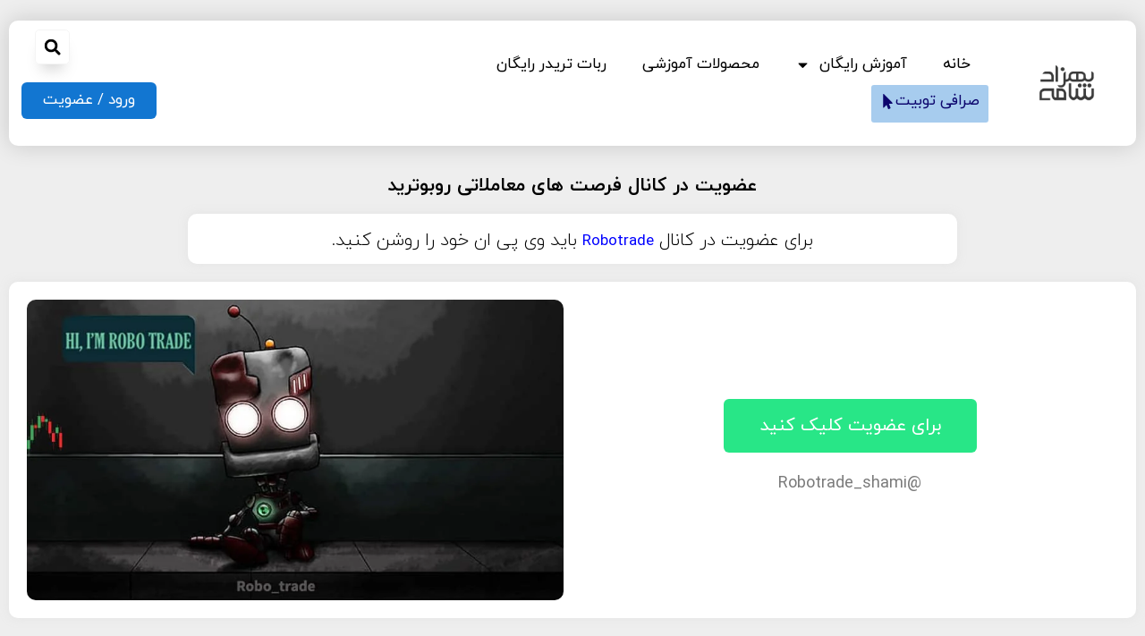

--- FILE ---
content_type: text/html; charset=UTF-8
request_url: https://behzadshami.com/robo_trade/
body_size: 31704
content:
<!doctype html>
<html dir="rtl" lang="fa-IR" prefix="og: https://ogp.me/ns#">
<head><meta charset="UTF-8"><script>if(navigator.userAgent.match(/MSIE|Internet Explorer/i)||navigator.userAgent.match(/Trident\/7\..*?rv:11/i)){var href=document.location.href;if(!href.match(/[?&]nowprocket/)){if(href.indexOf("?")==-1){if(href.indexOf("#")==-1){document.location.href=href+"?nowprocket=1"}else{document.location.href=href.replace("#","?nowprocket=1#")}}else{if(href.indexOf("#")==-1){document.location.href=href+"&nowprocket=1"}else{document.location.href=href.replace("#","&nowprocket=1#")}}}}</script><script>(()=>{class RocketLazyLoadScripts{constructor(){this.v="2.0.2",this.userEvents=["keydown","keyup","mousedown","mouseup","mousemove","mouseover","mouseenter","mouseout","mouseleave","touchmove","touchstart","touchend","touchcancel","wheel","click","dblclick","input","visibilitychange"],this.attributeEvents=["onblur","onclick","oncontextmenu","ondblclick","onfocus","onmousedown","onmouseenter","onmouseleave","onmousemove","onmouseout","onmouseover","onmouseup","onmousewheel","onscroll","onsubmit"]}async t(){this.i(),this.o(),/iP(ad|hone)/.test(navigator.userAgent)&&this.h(),this.u(),this.l(this),this.m(),this.k(this),this.p(this),this._(),await Promise.all([this.R(),this.L()]),this.lastBreath=Date.now(),this.S(this),this.P(),this.D(),this.O(),this.M(),await this.C(this.delayedScripts.normal),await this.C(this.delayedScripts.defer),await this.C(this.delayedScripts.async),this.T("domReady"),await this.F(),await this.j(),await this.I(),this.T("windowLoad"),await this.A(),window.dispatchEvent(new Event("rocket-allScriptsLoaded")),this.everythingLoaded=!0,this.lastTouchEnd&&await new Promise((t=>setTimeout(t,500-Date.now()+this.lastTouchEnd))),this.H(),this.T("all"),this.U(),this.W()}i(){this.CSPIssue=sessionStorage.getItem("rocketCSPIssue"),document.addEventListener("securitypolicyviolation",(t=>{this.CSPIssue||"script-src-elem"!==t.violatedDirective||"data"!==t.blockedURI||(this.CSPIssue=!0,sessionStorage.setItem("rocketCSPIssue",!0))}),{isRocket:!0})}o(){window.addEventListener("pageshow",(t=>{this.persisted=t.persisted,this.realWindowLoadedFired=!0}),{isRocket:!0}),window.addEventListener("pagehide",(()=>{this.onFirstUserAction=null}),{isRocket:!0})}h(){let t;function e(e){t=e}window.addEventListener("touchstart",e,{isRocket:!0}),window.addEventListener("touchend",(function i(o){Math.abs(o.changedTouches[0].pageX-t.changedTouches[0].pageX)<10&&Math.abs(o.changedTouches[0].pageY-t.changedTouches[0].pageY)<10&&o.timeStamp-t.timeStamp<200&&(o.target.dispatchEvent(new PointerEvent("click",{target:o.target,bubbles:!0,cancelable:!0})),event.preventDefault(),window.removeEventListener("touchstart",e,{isRocket:!0}),window.removeEventListener("touchend",i,{isRocket:!0}))}),{isRocket:!0})}q(t){this.userActionTriggered||("mousemove"!==t.type||this.firstMousemoveIgnored?"keyup"===t.type||"mouseover"===t.type||"mouseout"===t.type||(this.userActionTriggered=!0,this.onFirstUserAction&&this.onFirstUserAction()):this.firstMousemoveIgnored=!0),"click"===t.type&&t.preventDefault(),this.savedUserEvents.length>0&&(t.stopPropagation(),t.stopImmediatePropagation()),"touchstart"===this.lastEvent&&"touchend"===t.type&&(this.lastTouchEnd=Date.now()),"click"===t.type&&(this.lastTouchEnd=0),this.lastEvent=t.type,this.savedUserEvents.push(t)}u(){this.savedUserEvents=[],this.userEventHandler=this.q.bind(this),this.userEvents.forEach((t=>window.addEventListener(t,this.userEventHandler,{passive:!1,isRocket:!0})))}U(){this.userEvents.forEach((t=>window.removeEventListener(t,this.userEventHandler,{passive:!1,isRocket:!0}))),this.savedUserEvents.forEach((t=>{t.target.dispatchEvent(new window[t.constructor.name](t.type,t))}))}m(){this.eventsMutationObserver=new MutationObserver((t=>{const e="return false";for(const i of t){if("attributes"===i.type){const t=i.target.getAttribute(i.attributeName);t&&t!==e&&(i.target.setAttribute("data-rocket-"+i.attributeName,t),i.target.setAttribute(i.attributeName,e))}"childList"===i.type&&i.addedNodes.forEach((t=>{if(t.nodeType===Node.ELEMENT_NODE)for(const i of t.attributes)this.attributeEvents.includes(i.name)&&i.value&&""!==i.value&&(t.setAttribute("data-rocket-"+i.name,i.value),t.setAttribute(i.name,e))}))}})),this.eventsMutationObserver.observe(document,{subtree:!0,childList:!0,attributeFilter:this.attributeEvents})}H(){this.eventsMutationObserver.disconnect(),this.attributeEvents.forEach((t=>{document.querySelectorAll("[data-rocket-"+t+"]").forEach((e=>{e.setAttribute(t,e.getAttribute("data-rocket-"+t)),e.removeAttribute("data-rocket-"+t)}))}))}k(t){Object.defineProperty(HTMLElement.prototype,"onclick",{get(){return this.rocketonclick},set(e){this.rocketonclick=e,this.setAttribute(t.everythingLoaded?"onclick":"data-rocket-onclick","this.rocketonclick(event)")}})}S(t){function e(e,i){let o=e[i];e[i]=null,Object.defineProperty(e,i,{get:()=>o,set(s){t.everythingLoaded?o=s:e["rocket"+i]=o=s}})}e(document,"onreadystatechange"),e(window,"onload"),e(window,"onpageshow");try{Object.defineProperty(document,"readyState",{get:()=>t.rocketReadyState,set(e){t.rocketReadyState=e},configurable:!0}),document.readyState="loading"}catch(t){console.log("WPRocket DJE readyState conflict, bypassing")}}l(t){this.originalAddEventListener=EventTarget.prototype.addEventListener,this.originalRemoveEventListener=EventTarget.prototype.removeEventListener,this.savedEventListeners=[],EventTarget.prototype.addEventListener=function(e,i,o){o&&o.isRocket||!t.B(e,this)&&!t.userEvents.includes(e)||t.B(e,this)&&!t.userActionTriggered||e.startsWith("rocket-")?t.originalAddEventListener.call(this,e,i,o):t.savedEventListeners.push({target:this,remove:!1,type:e,func:i,options:o})},EventTarget.prototype.removeEventListener=function(e,i,o){o&&o.isRocket||!t.B(e,this)&&!t.userEvents.includes(e)||t.B(e,this)&&!t.userActionTriggered||e.startsWith("rocket-")?t.originalRemoveEventListener.call(this,e,i,o):t.savedEventListeners.push({target:this,remove:!0,type:e,func:i,options:o})}}T(t){"all"===t&&(EventTarget.prototype.addEventListener=this.originalAddEventListener,EventTarget.prototype.removeEventListener=this.originalRemoveEventListener),this.savedEventListeners=this.savedEventListeners.filter((e=>{let i=e.type,o=e.target||window;return"domReady"===t&&"DOMContentLoaded"!==i&&"readystatechange"!==i||("windowLoad"===t&&"load"!==i&&"readystatechange"!==i&&"pageshow"!==i||(this.B(i,o)&&(i="rocket-"+i),e.remove?o.removeEventListener(i,e.func,e.options):o.addEventListener(i,e.func,e.options),!1))}))}p(t){let e;function i(e){return t.everythingLoaded?e:e.split(" ").map((t=>"load"===t||t.startsWith("load.")?"rocket-jquery-load":t)).join(" ")}function o(o){function s(e){const s=o.fn[e];o.fn[e]=o.fn.init.prototype[e]=function(){return this[0]===window&&t.userActionTriggered&&("string"==typeof arguments[0]||arguments[0]instanceof String?arguments[0]=i(arguments[0]):"object"==typeof arguments[0]&&Object.keys(arguments[0]).forEach((t=>{const e=arguments[0][t];delete arguments[0][t],arguments[0][i(t)]=e}))),s.apply(this,arguments),this}}if(o&&o.fn&&!t.allJQueries.includes(o)){const e={DOMContentLoaded:[],"rocket-DOMContentLoaded":[]};for(const t in e)document.addEventListener(t,(()=>{e[t].forEach((t=>t()))}),{isRocket:!0});o.fn.ready=o.fn.init.prototype.ready=function(i){function s(){parseInt(o.fn.jquery)>2?setTimeout((()=>i.bind(document)(o))):i.bind(document)(o)}return t.realDomReadyFired?!t.userActionTriggered||t.fauxDomReadyFired?s():e["rocket-DOMContentLoaded"].push(s):e.DOMContentLoaded.push(s),o([])},s("on"),s("one"),s("off"),t.allJQueries.push(o)}e=o}t.allJQueries=[],o(window.jQuery),Object.defineProperty(window,"jQuery",{get:()=>e,set(t){o(t)}})}P(){const t=new Map;document.write=document.writeln=function(e){const i=document.currentScript,o=document.createRange(),s=i.parentElement;let n=t.get(i);void 0===n&&(n=i.nextSibling,t.set(i,n));const a=document.createDocumentFragment();o.setStart(a,0),a.appendChild(o.createContextualFragment(e)),s.insertBefore(a,n)}}async R(){return new Promise((t=>{this.userActionTriggered?t():this.onFirstUserAction=t}))}async L(){return new Promise((t=>{document.addEventListener("DOMContentLoaded",(()=>{this.realDomReadyFired=!0,t()}),{isRocket:!0})}))}async I(){return this.realWindowLoadedFired?Promise.resolve():new Promise((t=>{window.addEventListener("load",t,{isRocket:!0})}))}M(){this.pendingScripts=[];this.scriptsMutationObserver=new MutationObserver((t=>{for(const e of t)e.addedNodes.forEach((t=>{"SCRIPT"!==t.tagName||t.noModule||t.isWPRocket||this.pendingScripts.push({script:t,promise:new Promise((e=>{const i=()=>{const i=this.pendingScripts.findIndex((e=>e.script===t));i>=0&&this.pendingScripts.splice(i,1),e()};t.addEventListener("load",i,{isRocket:!0}),t.addEventListener("error",i,{isRocket:!0}),setTimeout(i,1e3)}))})}))})),this.scriptsMutationObserver.observe(document,{childList:!0,subtree:!0})}async j(){await this.J(),this.pendingScripts.length?(await this.pendingScripts[0].promise,await this.j()):this.scriptsMutationObserver.disconnect()}D(){this.delayedScripts={normal:[],async:[],defer:[]},document.querySelectorAll("script[type$=rocketlazyloadscript]").forEach((t=>{t.hasAttribute("data-rocket-src")?t.hasAttribute("async")&&!1!==t.async?this.delayedScripts.async.push(t):t.hasAttribute("defer")&&!1!==t.defer||"module"===t.getAttribute("data-rocket-type")?this.delayedScripts.defer.push(t):this.delayedScripts.normal.push(t):this.delayedScripts.normal.push(t)}))}async _(){await this.L();let t=[];document.querySelectorAll("script[type$=rocketlazyloadscript][data-rocket-src]").forEach((e=>{let i=e.getAttribute("data-rocket-src");if(i&&!i.startsWith("data:")){i.startsWith("//")&&(i=location.protocol+i);try{const o=new URL(i).origin;o!==location.origin&&t.push({src:o,crossOrigin:e.crossOrigin||"module"===e.getAttribute("data-rocket-type")})}catch(t){}}})),t=[...new Map(t.map((t=>[JSON.stringify(t),t]))).values()],this.N(t,"preconnect")}async $(t){if(await this.G(),!0!==t.noModule||!("noModule"in HTMLScriptElement.prototype))return new Promise((e=>{let i;function o(){(i||t).setAttribute("data-rocket-status","executed"),e()}try{if(navigator.userAgent.includes("Firefox/")||""===navigator.vendor||this.CSPIssue)i=document.createElement("script"),[...t.attributes].forEach((t=>{let e=t.nodeName;"type"!==e&&("data-rocket-type"===e&&(e="type"),"data-rocket-src"===e&&(e="src"),i.setAttribute(e,t.nodeValue))})),t.text&&(i.text=t.text),t.nonce&&(i.nonce=t.nonce),i.hasAttribute("src")?(i.addEventListener("load",o,{isRocket:!0}),i.addEventListener("error",(()=>{i.setAttribute("data-rocket-status","failed-network"),e()}),{isRocket:!0}),setTimeout((()=>{i.isConnected||e()}),1)):(i.text=t.text,o()),i.isWPRocket=!0,t.parentNode.replaceChild(i,t);else{const i=t.getAttribute("data-rocket-type"),s=t.getAttribute("data-rocket-src");i?(t.type=i,t.removeAttribute("data-rocket-type")):t.removeAttribute("type"),t.addEventListener("load",o,{isRocket:!0}),t.addEventListener("error",(i=>{this.CSPIssue&&i.target.src.startsWith("data:")?(console.log("WPRocket: CSP fallback activated"),t.removeAttribute("src"),this.$(t).then(e)):(t.setAttribute("data-rocket-status","failed-network"),e())}),{isRocket:!0}),s?(t.fetchPriority="high",t.removeAttribute("data-rocket-src"),t.src=s):t.src="data:text/javascript;base64,"+window.btoa(unescape(encodeURIComponent(t.text)))}}catch(i){t.setAttribute("data-rocket-status","failed-transform"),e()}}));t.setAttribute("data-rocket-status","skipped")}async C(t){const e=t.shift();return e?(e.isConnected&&await this.$(e),this.C(t)):Promise.resolve()}O(){this.N([...this.delayedScripts.normal,...this.delayedScripts.defer,...this.delayedScripts.async],"preload")}N(t,e){this.trash=this.trash||[];let i=!0;var o=document.createDocumentFragment();t.forEach((t=>{const s=t.getAttribute&&t.getAttribute("data-rocket-src")||t.src;if(s&&!s.startsWith("data:")){const n=document.createElement("link");n.href=s,n.rel=e,"preconnect"!==e&&(n.as="script",n.fetchPriority=i?"high":"low"),t.getAttribute&&"module"===t.getAttribute("data-rocket-type")&&(n.crossOrigin=!0),t.crossOrigin&&(n.crossOrigin=t.crossOrigin),t.integrity&&(n.integrity=t.integrity),t.nonce&&(n.nonce=t.nonce),o.appendChild(n),this.trash.push(n),i=!1}})),document.head.appendChild(o)}W(){this.trash.forEach((t=>t.remove()))}async F(){try{document.readyState="interactive"}catch(t){}this.fauxDomReadyFired=!0;try{await this.G(),document.dispatchEvent(new Event("rocket-readystatechange")),await this.G(),document.rocketonreadystatechange&&document.rocketonreadystatechange(),await this.G(),document.dispatchEvent(new Event("rocket-DOMContentLoaded")),await this.G(),window.dispatchEvent(new Event("rocket-DOMContentLoaded"))}catch(t){console.error(t)}}async A(){try{document.readyState="complete"}catch(t){}try{await this.G(),document.dispatchEvent(new Event("rocket-readystatechange")),await this.G(),document.rocketonreadystatechange&&document.rocketonreadystatechange(),await this.G(),window.dispatchEvent(new Event("rocket-load")),await this.G(),window.rocketonload&&window.rocketonload(),await this.G(),this.allJQueries.forEach((t=>t(window).trigger("rocket-jquery-load"))),await this.G();const t=new Event("rocket-pageshow");t.persisted=this.persisted,window.dispatchEvent(t),await this.G(),window.rocketonpageshow&&window.rocketonpageshow({persisted:this.persisted})}catch(t){console.error(t)}}async G(){Date.now()-this.lastBreath>45&&(await this.J(),this.lastBreath=Date.now())}async J(){return document.hidden?new Promise((t=>setTimeout(t))):new Promise((t=>requestAnimationFrame(t)))}B(t,e){return e===document&&"readystatechange"===t||(e===document&&"DOMContentLoaded"===t||(e===window&&"DOMContentLoaded"===t||(e===window&&"load"===t||e===window&&"pageshow"===t)))}static run(){(new RocketLazyLoadScripts).t()}}RocketLazyLoadScripts.run()})();</script>
	
	<meta name="viewport" content="width=device-width, initial-scale=1">
	<link rel="profile" href="https://gmpg.org/xfn/11">
		<style>img:is([sizes="auto" i], [sizes^="auto," i]) { contain-intrinsic-size: 3000px 1500px }</style>
	
<!-- بهینه‌سازی موتور جستجو توسط Rank Math - https://rankmath.com/ -->
<title>فرصت های معاملاتی بازارهای مالی - ربات فرصت های معاملاتی</title><link rel="preload" href="https://behzadshami.com/wp-content/uploads/2022/09/iranyekanwebregularfanum.woff" as="font" type="font/woff" crossorigin fetchpriority="high"><link rel="preload" href="https://behzadshami.com/wp-content/uploads/2022/09/iranyekanweblightfanum.woff" as="font" type="font/woff" crossorigin fetchpriority="high"><link rel="preload" href="https://behzadshami.com/wp-content/uploads/2022/09/iranyekanwebboldfanum.woff" as="font" type="font/woff" crossorigin fetchpriority="high">
<meta name="description" content="برای هر معامله گری لازم است که از فرصت های معاملاتی باخبر شود و این نیازمند صرف زمان زیادی می باشد، از این رو ربات فرصت های معاملاتی آکادمی شامی در تلگرام ..."/>
<meta name="robots" content="follow, index, max-snippet:-1, max-video-preview:-1, max-image-preview:large"/>
<link rel="canonical" href="https://behzadshami.com/robo_trade/" />
<meta property="og:locale" content="fa_IR" />
<meta property="og:type" content="article" />
<meta property="og:title" content="فرصت های معاملاتی بازارهای مالی - ربات فرصت های معاملاتی" />
<meta property="og:description" content="برای هر معامله گری لازم است که از فرصت های معاملاتی باخبر شود و این نیازمند صرف زمان زیادی می باشد، از این رو ربات فرصت های معاملاتی آکادمی شامی در تلگرام ..." />
<meta property="og:url" content="https://behzadshami.com/robo_trade/" />
<meta property="og:site_name" content="بهزاد شامی" />
<meta property="og:updated_time" content="2023-08-09T18:12:38+03:30" />
<meta property="og:image" content="https://behzadshami.com/wp-content/uploads/2023/01/robo02.webp" />
<meta property="og:image:secure_url" content="https://behzadshami.com/wp-content/uploads/2023/01/robo02.webp" />
<meta property="og:image:width" content="853" />
<meta property="og:image:height" content="478" />
<meta property="og:image:alt" content="فرصت های معاملاتی" />
<meta property="og:image:type" content="image/webp" />
<meta property="article:published_time" content="2022-11-28T06:11:45+00:00" />
<meta property="article:modified_time" content="2023-08-09T14:42:38+00:00" />
<meta name="twitter:card" content="summary_large_image" />
<meta name="twitter:title" content="فرصت های معاملاتی بازارهای مالی - ربات فرصت های معاملاتی" />
<meta name="twitter:description" content="برای هر معامله گری لازم است که از فرصت های معاملاتی باخبر شود و این نیازمند صرف زمان زیادی می باشد، از این رو ربات فرصت های معاملاتی آکادمی شامی در تلگرام ..." />
<meta name="twitter:image" content="https://behzadshami.com/wp-content/uploads/2023/01/robo02.webp" />
<meta name="twitter:label1" content="زمان خواندن" />
<meta name="twitter:data1" content="کمتر از یک دقیقه" />
<script type="application/ld+json" class="rank-math-schema">{"@context":"https://schema.org","@graph":[{"@type":["Person","Organization"],"@id":"https://behzadshami.com/#person","name":"\u0639\u0644\u06cc \u0627\u06a9\u0628\u0631\u06cc","logo":{"@type":"ImageObject","@id":"https://behzadshami.com/#logo","url":"https://behzadshami.com/wp-content/uploads/2022/08/BEHZAD-SHAMiI.png","contentUrl":"https://behzadshami.com/wp-content/uploads/2022/08/BEHZAD-SHAMiI.png","caption":"\u0628\u0647\u0632\u0627\u062f \u0634\u0627\u0645\u06cc","inLanguage":"fa-IR","width":"794","height":"822"},"image":{"@type":"ImageObject","@id":"https://behzadshami.com/#logo","url":"https://behzadshami.com/wp-content/uploads/2022/08/BEHZAD-SHAMiI.png","contentUrl":"https://behzadshami.com/wp-content/uploads/2022/08/BEHZAD-SHAMiI.png","caption":"\u0628\u0647\u0632\u0627\u062f \u0634\u0627\u0645\u06cc","inLanguage":"fa-IR","width":"794","height":"822"}},{"@type":"WebSite","@id":"https://behzadshami.com/#website","url":"https://behzadshami.com","name":"\u0628\u0647\u0632\u0627\u062f \u0634\u0627\u0645\u06cc","publisher":{"@id":"https://behzadshami.com/#person"},"inLanguage":"fa-IR"},{"@type":"ImageObject","@id":"https://behzadshami.com/wp-content/uploads/2023/01/robo02.jpg","url":"https://behzadshami.com/wp-content/uploads/2023/01/robo02.jpg","width":"200","height":"200","inLanguage":"fa-IR"},{"@type":"BreadcrumbList","@id":"https://behzadshami.com/robo_trade/#breadcrumb","itemListElement":[{"@type":"ListItem","position":"1","item":{"@id":"https://behzadshami.com","name":"\u062e\u0627\u0646\u0647"}},{"@type":"ListItem","position":"2","item":{"@id":"https://behzadshami.com/robo_trade/","name":"\u0631\u0628\u0627\u062a \u0641\u0631\u0635\u062a \u0647\u0627\u06cc \u0645\u0639\u0627\u0645\u0644\u0627\u062a\u06cc \u0622\u06a9\u0627\u062f\u0645\u06cc \u0634\u0627\u0645\u06cc"}}]},{"@type":"WebPage","@id":"https://behzadshami.com/robo_trade/#webpage","url":"https://behzadshami.com/robo_trade/","name":"\u0641\u0631\u0635\u062a \u0647\u0627\u06cc \u0645\u0639\u0627\u0645\u0644\u0627\u062a\u06cc \u0628\u0627\u0632\u0627\u0631\u0647\u0627\u06cc \u0645\u0627\u0644\u06cc - \u0631\u0628\u0627\u062a \u0641\u0631\u0635\u062a \u0647\u0627\u06cc \u0645\u0639\u0627\u0645\u0644\u0627\u062a\u06cc","datePublished":"2022-11-28T09:41:45+03:30","dateModified":"2023-08-09T18:12:38+03:30","isPartOf":{"@id":"https://behzadshami.com/#website"},"primaryImageOfPage":{"@id":"https://behzadshami.com/wp-content/uploads/2023/01/robo02.jpg"},"inLanguage":"fa-IR","breadcrumb":{"@id":"https://behzadshami.com/robo_trade/#breadcrumb"}},{"@type":"Person","@id":"https://behzadshami.com/robo_trade/#author","name":"\u0639\u0644\u06cc \u0627\u06a9\u0628\u0631\u06cc","image":{"@type":"ImageObject","@id":"https://secure.gravatar.com/avatar/5a7d23cdda09a8d57ecc2a1fddbde37e?s=96&amp;r=g","url":"https://secure.gravatar.com/avatar/5a7d23cdda09a8d57ecc2a1fddbde37e?s=96&amp;r=g","caption":"\u0639\u0644\u06cc \u0627\u06a9\u0628\u0631\u06cc","inLanguage":"fa-IR"}},{"@type":"Article","headline":"\u0641\u0631\u0635\u062a \u0647\u0627\u06cc \u0645\u0639\u0627\u0645\u0644\u0627\u062a\u06cc \u0628\u0627\u0632\u0627\u0631\u0647\u0627\u06cc \u0645\u0627\u0644\u06cc - \u0631\u0628\u0627\u062a \u0641\u0631\u0635\u062a \u0647\u0627\u06cc \u0645\u0639\u0627\u0645\u0644\u0627\u062a\u06cc","keywords":"\u0641\u0631\u0635\u062a \u0647\u0627\u06cc \u0645\u0639\u0627\u0645\u0644\u0627\u062a\u06cc","datePublished":"2022-11-28T09:41:45+03:30","dateModified":"2023-08-09T18:12:38+03:30","author":{"@id":"https://behzadshami.com/robo_trade/#author","name":"\u0639\u0644\u06cc \u0627\u06a9\u0628\u0631\u06cc"},"publisher":{"@id":"https://behzadshami.com/#person"},"description":"\u0628\u0631\u0627\u06cc \u0647\u0631 \u0645\u0639\u0627\u0645\u0644\u0647 \u06af\u0631\u06cc \u0644\u0627\u0632\u0645 \u0627\u0633\u062a \u06a9\u0647 \u0627\u0632 \u0641\u0631\u0635\u062a \u0647\u0627\u06cc \u0645\u0639\u0627\u0645\u0644\u0627\u062a\u06cc \u0628\u0627\u062e\u0628\u0631 \u0634\u0648\u062f \u0648 \u0627\u06cc\u0646 \u0646\u06cc\u0627\u0632\u0645\u0646\u062f \u0635\u0631\u0641 \u0632\u0645\u0627\u0646 \u0632\u06cc\u0627\u062f\u06cc \u0645\u06cc \u0628\u0627\u0634\u062f\u060c \u0627\u0632 \u0627\u06cc\u0646 \u0631\u0648 \u0631\u0628\u0627\u062a \u0641\u0631\u0635\u062a \u0647\u0627\u06cc \u0645\u0639\u0627\u0645\u0644\u0627\u062a\u06cc \u0622\u06a9\u0627\u062f\u0645\u06cc \u0634\u0627\u0645\u06cc \u062f\u0631 \u062a\u0644\u06af\u0631\u0627\u0645 ...","name":"\u0641\u0631\u0635\u062a \u0647\u0627\u06cc \u0645\u0639\u0627\u0645\u0644\u0627\u062a\u06cc \u0628\u0627\u0632\u0627\u0631\u0647\u0627\u06cc \u0645\u0627\u0644\u06cc - \u0631\u0628\u0627\u062a \u0641\u0631\u0635\u062a \u0647\u0627\u06cc \u0645\u0639\u0627\u0645\u0644\u0627\u062a\u06cc","@id":"https://behzadshami.com/robo_trade/#richSnippet","isPartOf":{"@id":"https://behzadshami.com/robo_trade/#webpage"},"image":{"@id":"https://behzadshami.com/wp-content/uploads/2023/01/robo02.jpg"},"inLanguage":"fa-IR","mainEntityOfPage":{"@id":"https://behzadshami.com/robo_trade/#webpage"}}]}</script>
<!-- /افزونه سئو ورپرس Rank Math -->


<link data-minify="1" rel='stylesheet' id='partial-payment-blocks-integration-css' href='https://behzadshami.com/wp-content/cache/min/1/wp-content/plugins/woo-wallet/build/partial-payment/style-index.css?ver=1755506189' media='all' />
<style id='classic-theme-styles-inline-css'>
/*! This file is auto-generated */
.wp-block-button__link{color:#fff;background-color:#32373c;border-radius:9999px;box-shadow:none;text-decoration:none;padding:calc(.667em + 2px) calc(1.333em + 2px);font-size:1.125em}.wp-block-file__button{background:#32373c;color:#fff;text-decoration:none}
</style>
<link rel='stylesheet' id='kk-star-ratings-css' href='https://behzadshami.com/wp-content/plugins/kk-star-ratings/src/core/public/css/kk-star-ratings.min.css?ver=5.4.10.2' media='all' />
<link rel='stylesheet' id='post-views-counter-frontend-css' href='https://behzadshami.com/wp-content/plugins/post-views-counter/css/frontend.min.css?ver=1.5.2' media='all' />
<link rel='stylesheet' id='naga-learndash-front-rtl-css' href='https://behzadshami.com/wp-content/plugins/sfwd-lms/nagatheme/assets/css/naga-learndash-front-rtl.min.css?ver=062766b1d891748ff646a0e36ff735bd' media='all' />
<link data-minify="1" rel='stylesheet' id='spot-shop-css' href='https://behzadshami.com/wp-content/cache/min/1/wp-content/plugins/spotplayer-2/shop.css?ver=1755506189' media='all' />
<style id='spot-shop-inline-css'>
#sp_license > BUTTON {background: #000000} #sp B {color: #000000} #sp_players > DIV {background: rgba(0,0,0,0.05)}
</style>
<link data-minify="1" rel='stylesheet' id='learndash_quiz_front_css-rtl-css' href='https://behzadshami.com/wp-content/cache/min/1/wp-content/plugins/sfwd-lms/themes/legacy/templates/learndash_quiz_front.min-rtl.css?ver=1755506219' media='all' />
<link data-minify="1" rel='stylesheet' id='jquery-dropdown-css-rtl-css' href='https://behzadshami.com/wp-content/cache/min/1/wp-content/plugins/sfwd-lms/assets/css/jquery.dropdown.min-rtl.css?ver=1755506219' media='all' />
<link rel='stylesheet' id='learndash_lesson_video-css' href='//behzadshami.com/wp-content/plugins/sfwd-lms/themes/legacy/templates/learndash_lesson_video.min.css?ver=4.12.0' media='all' />
<link data-minify="1" rel='stylesheet' id='brands-styles-css' href='https://behzadshami.com/wp-content/cache/min/1/wp-content/plugins/woocommerce/assets/css/brands.css?ver=1755506189' media='all' />
<link rel='stylesheet' id='hello-elementor-css' href='https://behzadshami.com/wp-content/themes/hello-elementor/style.min.css?ver=3.1.1' media='all' />
<link rel='stylesheet' id='hello-elementor-theme-style-css' href='https://behzadshami.com/wp-content/themes/hello-elementor/theme.min.css?ver=3.1.1' media='all' />
<link rel='stylesheet' id='hello-elementor-header-footer-css' href='https://behzadshami.com/wp-content/themes/hello-elementor/header-footer.min.css?ver=3.1.1' media='all' />
<link rel='stylesheet' id='elementor-frontend-css' href='https://behzadshami.com/wp-content/plugins/elementor/assets/css/frontend-rtl.min.css?ver=3.27.6' media='all' />
<link rel='stylesheet' id='elementor-post-9-css' href='https://behzadshami.com/wp-content/uploads/elementor/css/post-9.css?ver=1741879722' media='all' />
<link data-minify="1" rel='stylesheet' id='learndash-front-rtl-css' href='https://behzadshami.com/wp-content/cache/min/1/wp-content/plugins/sfwd-lms/themes/ld30/assets/css/learndash.min-rtl.css?ver=1755506219' media='all' />
<style id='learndash-front-inline-css'>
		.learndash-wrapper .ld-item-list .ld-item-list-item.ld-is-next,
		.learndash-wrapper .wpProQuiz_content .wpProQuiz_questionListItem label:focus-within {
			border-color: #0000ff;
		}

		/*
		.learndash-wrapper a:not(.ld-button):not(#quiz_continue_link):not(.ld-focus-menu-link):not(.btn-blue):not(#quiz_continue_link):not(.ld-js-register-account):not(#ld-focus-mode-course-heading):not(#btn-join):not(.ld-item-name):not(.ld-table-list-item-preview):not(.ld-lesson-item-preview-heading),
		 */

		.learndash-wrapper .ld-breadcrumbs a,
		.learndash-wrapper .ld-lesson-item.ld-is-current-lesson .ld-lesson-item-preview-heading,
		.learndash-wrapper .ld-lesson-item.ld-is-current-lesson .ld-lesson-title,
		.learndash-wrapper .ld-primary-color-hover:hover,
		.learndash-wrapper .ld-primary-color,
		.learndash-wrapper .ld-primary-color-hover:hover,
		.learndash-wrapper .ld-primary-color,
		.learndash-wrapper .ld-tabs .ld-tabs-navigation .ld-tab.ld-active,
		.learndash-wrapper .ld-button.ld-button-transparent,
		.learndash-wrapper .ld-button.ld-button-reverse,
		.learndash-wrapper .ld-icon-certificate,
		.learndash-wrapper .ld-login-modal .ld-login-modal-login .ld-modal-heading,
		#wpProQuiz_user_content a,
		.learndash-wrapper .ld-item-list .ld-item-list-item a.ld-item-name:hover,
		.learndash-wrapper .ld-focus-comments__heading-actions .ld-expand-button,
		.learndash-wrapper .ld-focus-comments__heading a,
		.learndash-wrapper .ld-focus-comments .comment-respond a,
		.learndash-wrapper .ld-focus-comment .ld-comment-reply a.comment-reply-link:hover,
		.learndash-wrapper .ld-expand-button.ld-button-alternate {
			color: #0000ff !important;
		}

		.learndash-wrapper .ld-focus-comment.bypostauthor>.ld-comment-wrapper,
		.learndash-wrapper .ld-focus-comment.role-group_leader>.ld-comment-wrapper,
		.learndash-wrapper .ld-focus-comment.role-administrator>.ld-comment-wrapper {
			background-color:rgba(0, 0, 255, 0.03) !important;
		}


		.learndash-wrapper .ld-primary-background,
		.learndash-wrapper .ld-tabs .ld-tabs-navigation .ld-tab.ld-active:after {
			background: #0000ff !important;
		}



		.learndash-wrapper .ld-course-navigation .ld-lesson-item.ld-is-current-lesson .ld-status-incomplete,
		.learndash-wrapper .ld-focus-comment.bypostauthor:not(.ptype-sfwd-assignment) >.ld-comment-wrapper>.ld-comment-avatar img,
		.learndash-wrapper .ld-focus-comment.role-group_leader>.ld-comment-wrapper>.ld-comment-avatar img,
		.learndash-wrapper .ld-focus-comment.role-administrator>.ld-comment-wrapper>.ld-comment-avatar img {
			border-color: #0000ff !important;
		}



		.learndash-wrapper .ld-loading::before {
			border-top:3px solid #0000ff !important;
		}

		.learndash-wrapper .ld-button:hover:not(.learndash-link-previous-incomplete):not(.ld-button-transparent),
		#learndash-tooltips .ld-tooltip:after,
		#learndash-tooltips .ld-tooltip,
		.learndash-wrapper .ld-primary-background,
		.learndash-wrapper .btn-join,
		.learndash-wrapper #btn-join,
		.learndash-wrapper .ld-button:not(.ld-button-reverse):not(.learndash-link-previous-incomplete):not(.ld-button-transparent),
		.learndash-wrapper .ld-expand-button,
		.learndash-wrapper .wpProQuiz_content .wpProQuiz_button:not(.wpProQuiz_button_reShowQuestion):not(.wpProQuiz_button_restartQuiz),
		.learndash-wrapper .wpProQuiz_content .wpProQuiz_button2,
		.learndash-wrapper .ld-focus .ld-focus-sidebar .ld-course-navigation-heading,
		.learndash-wrapper .ld-focus .ld-focus-sidebar .ld-focus-sidebar-trigger,
		.learndash-wrapper .ld-focus-comments .form-submit #submit,
		.learndash-wrapper .ld-login-modal input[type='submit'],
		.learndash-wrapper .ld-login-modal .ld-login-modal-register,
		.learndash-wrapper .wpProQuiz_content .wpProQuiz_certificate a.btn-blue,
		.learndash-wrapper .ld-focus .ld-focus-header .ld-user-menu .ld-user-menu-items a,
		#wpProQuiz_user_content table.wp-list-table thead th,
		#wpProQuiz_overlay_close,
		.learndash-wrapper .ld-expand-button.ld-button-alternate .ld-icon {
			background-color: #0000ff !important;
		}

		.learndash-wrapper .ld-focus .ld-focus-header .ld-user-menu .ld-user-menu-items:before {
			border-bottom-color: #0000ff !important;
		}

		.learndash-wrapper .ld-button.ld-button-transparent:hover {
			background: transparent !important;
		}

		.learndash-wrapper .ld-focus .ld-focus-header .sfwd-mark-complete .learndash_mark_complete_button,
		.learndash-wrapper .ld-focus .ld-focus-header #sfwd-mark-complete #learndash_mark_complete_button,
		.learndash-wrapper .ld-button.ld-button-transparent,
		.learndash-wrapper .ld-button.ld-button-alternate,
		.learndash-wrapper .ld-expand-button.ld-button-alternate {
			background-color:transparent !important;
		}

		.learndash-wrapper .ld-focus-header .ld-user-menu .ld-user-menu-items a,
		.learndash-wrapper .ld-button.ld-button-reverse:hover,
		.learndash-wrapper .ld-alert-success .ld-alert-icon.ld-icon-certificate,
		.learndash-wrapper .ld-alert-warning .ld-button:not(.learndash-link-previous-incomplete),
		.learndash-wrapper .ld-primary-background.ld-status {
			color:white !important;
		}

		.learndash-wrapper .ld-status.ld-status-unlocked {
			background-color: rgba(0,0,255,0.2) !important;
			color: #0000ff !important;
		}

		.learndash-wrapper .wpProQuiz_content .wpProQuiz_addToplist {
			background-color: rgba(0,0,255,0.1) !important;
			border: 1px solid #0000ff !important;
		}

		.learndash-wrapper .wpProQuiz_content .wpProQuiz_toplistTable th {
			background: #0000ff !important;
		}

		.learndash-wrapper .wpProQuiz_content .wpProQuiz_toplistTrOdd {
			background-color: rgba(0,0,255,0.1) !important;
		}

		.learndash-wrapper .wpProQuiz_content .wpProQuiz_reviewDiv li.wpProQuiz_reviewQuestionTarget {
			background-color: #0000ff !important;
		}
		.learndash-wrapper .wpProQuiz_content .wpProQuiz_time_limit .wpProQuiz_progress {
			background-color: #0000ff !important;
		}
		
		.learndash-wrapper #quiz_continue_link,
		.learndash-wrapper .ld-secondary-background,
		.learndash-wrapper .learndash_mark_complete_button,
		.learndash-wrapper #learndash_mark_complete_button,
		.learndash-wrapper .ld-status-complete,
		.learndash-wrapper .ld-alert-success .ld-button,
		.learndash-wrapper .ld-alert-success .ld-alert-icon {
			background-color: #20cf71 !important;
		}

		.learndash-wrapper .wpProQuiz_content a#quiz_continue_link {
			background-color: #20cf71 !important;
		}

		.learndash-wrapper .course_progress .sending_progress_bar {
			background: #20cf71 !important;
		}

		.learndash-wrapper .wpProQuiz_content .wpProQuiz_button_reShowQuestion:hover, .learndash-wrapper .wpProQuiz_content .wpProQuiz_button_restartQuiz:hover {
			background-color: #20cf71 !important;
			opacity: 0.75;
		}

		.learndash-wrapper .ld-secondary-color-hover:hover,
		.learndash-wrapper .ld-secondary-color,
		.learndash-wrapper .ld-focus .ld-focus-header .sfwd-mark-complete .learndash_mark_complete_button,
		.learndash-wrapper .ld-focus .ld-focus-header #sfwd-mark-complete #learndash_mark_complete_button,
		.learndash-wrapper .ld-focus .ld-focus-header .sfwd-mark-complete:after {
			color: #20cf71 !important;
		}

		.learndash-wrapper .ld-secondary-in-progress-icon {
			border-left-color: #20cf71 !important;
			border-top-color: #20cf71 !important;
		}

		.learndash-wrapper .ld-alert-success {
			border-color: #20cf71;
			background-color: transparent !important;
			color: #20cf71;
		}

		.learndash-wrapper .wpProQuiz_content .wpProQuiz_reviewQuestion li.wpProQuiz_reviewQuestionSolved,
		.learndash-wrapper .wpProQuiz_content .wpProQuiz_box li.wpProQuiz_reviewQuestionSolved {
			background-color: #20cf71 !important;
		}

		.learndash-wrapper .wpProQuiz_content  .wpProQuiz_reviewLegend span.wpProQuiz_reviewColor_Answer {
			background-color: #20cf71 !important;
		}

		
		.learndash-wrapper .ld-alert-warning {
			background-color:transparent;
		}

		.learndash-wrapper .ld-status-waiting,
		.learndash-wrapper .ld-alert-warning .ld-alert-icon {
			background-color: #ff0044 !important;
		}

		.learndash-wrapper .ld-tertiary-color-hover:hover,
		.learndash-wrapper .ld-tertiary-color,
		.learndash-wrapper .ld-alert-warning {
			color: #ff0044 !important;
		}

		.learndash-wrapper .ld-tertiary-background {
			background-color: #ff0044 !important;
		}

		.learndash-wrapper .ld-alert-warning {
			border-color: #ff0044 !important;
		}

		.learndash-wrapper .ld-tertiary-background,
		.learndash-wrapper .ld-alert-warning .ld-alert-icon {
			color:white !important;
		}

		.learndash-wrapper .wpProQuiz_content .wpProQuiz_reviewQuestion li.wpProQuiz_reviewQuestionReview,
		.learndash-wrapper .wpProQuiz_content .wpProQuiz_box li.wpProQuiz_reviewQuestionReview {
			background-color: #ff0044 !important;
		}

		.learndash-wrapper .wpProQuiz_content  .wpProQuiz_reviewLegend span.wpProQuiz_reviewColor_Review {
			background-color: #ff0044 !important;
		}

		
</style>
<link rel='stylesheet' id='widget-heading-css' href='https://behzadshami.com/wp-content/plugins/elementor/assets/css/widget-heading-rtl.min.css?ver=3.27.6' media='all' />
<link rel='stylesheet' id='widget-countdown-css' href='https://behzadshami.com/wp-content/plugins/elementor-pro/assets/css/widget-countdown-rtl.min.css?ver=3.27.5' media='all' />
<link rel='stylesheet' id='widget-image-css' href='https://behzadshami.com/wp-content/plugins/elementor/assets/css/widget-image-rtl.min.css?ver=3.27.6' media='all' />
<link rel='stylesheet' id='widget-nav-menu-css' href='https://behzadshami.com/wp-content/plugins/elementor-pro/assets/css/widget-nav-menu-rtl.min.css?ver=3.27.5' media='all' />
<link rel='stylesheet' id='widget-search-form-css' href='https://behzadshami.com/wp-content/plugins/elementor-pro/assets/css/widget-search-form-rtl.min.css?ver=3.27.5' media='all' />
<link rel='stylesheet' id='widget-menu-anchor-css' href='https://behzadshami.com/wp-content/plugins/elementor/assets/css/widget-menu-anchor-rtl.min.css?ver=3.27.6' media='all' />
<link rel='stylesheet' id='widget-divider-css' href='https://behzadshami.com/wp-content/plugins/elementor/assets/css/widget-divider-rtl.min.css?ver=3.27.6' media='all' />
<link rel='stylesheet' id='widget-icon-list-css' href='https://behzadshami.com/wp-content/plugins/elementor/assets/css/widget-icon-list-rtl.min.css?ver=3.27.6' media='all' />
<link rel='stylesheet' id='e-animation-fadeIn-css' href='https://behzadshami.com/wp-content/plugins/elementor/assets/lib/animations/styles/fadeIn.min.css?ver=3.27.6' media='all' />
<link rel='stylesheet' id='widget-mega-menu-css' href='https://behzadshami.com/wp-content/plugins/elementor-pro/assets/css/widget-mega-menu-rtl.min.css?ver=3.27.5' media='all' />
<link rel='stylesheet' id='e-animation-shrink-css' href='https://behzadshami.com/wp-content/plugins/elementor/assets/lib/animations/styles/e-animation-shrink.min.css?ver=3.27.6' media='all' />
<link rel='stylesheet' id='e-popup-css' href='https://behzadshami.com/wp-content/plugins/elementor-pro/assets/css/conditionals/popup.min.css?ver=3.27.5' media='all' />
<link rel='stylesheet' id='powerpack-frontend-css' href='https://behzadshami.com/wp-content/plugins/powerpack-elements/assets/css/min/frontend-rtl.min.css?ver=2.10.8' media='all' />
<link rel='stylesheet' id='uael-frontend-css' href='https://behzadshami.com/wp-content/plugins/ultimate-elementor/assets/min-css/uael-frontend-rtl.min.css?ver=1.36.34' media='all' />
<link rel='stylesheet' id='widget-text-editor-css' href='https://behzadshami.com/wp-content/plugins/elementor/assets/css/widget-text-editor-rtl.min.css?ver=3.27.6' media='all' />
<link rel='stylesheet' id='elementor-post-12673-css' href='https://behzadshami.com/wp-content/uploads/elementor/css/post-12673.css?ver=1741910085' media='all' />
<link rel='stylesheet' id='elementor-post-27232-css' href='https://behzadshami.com/wp-content/uploads/elementor/css/post-27232.css?ver=1741879722' media='all' />
<link rel='stylesheet' id='elementor-post-27311-css' href='https://behzadshami.com/wp-content/uploads/elementor/css/post-27311.css?ver=1741879722' media='all' />
<link rel='stylesheet' id='elementor-post-39808-css' href='https://behzadshami.com/wp-content/uploads/elementor/css/post-39808.css?ver=1741879722' media='all' />
<link rel='stylesheet' id='e-woocommerce-notices-css' href='https://behzadshami.com/wp-content/plugins/elementor-pro/assets/css/woocommerce-notices.min.css?ver=3.27.5' media='all' />
<link data-minify="1" rel='stylesheet' id='forget-about-shortcode-buttons-css' href='https://behzadshami.com/wp-content/cache/min/1/wp-content/plugins/forget-about-shortcode-buttons/public/css/button-styles.css?ver=1755506189' media='all' />
<link data-minify="1" rel='stylesheet' id='woo-wallet-style-rtl-css' href='https://behzadshami.com/wp-content/cache/min/1/wp-content/plugins/woo-wallet/assets/css/frontend-rtl.css?ver=1755506189' media='all' />
<script id="jquery-core-js-extra">
var pp = {"ajax_url":"https:\/\/behzadshami.com\/wp-admin\/admin-ajax.php"};
</script>
<script src="https://behzadshami.com/wp-includes/js/jquery/jquery.min.js?ver=3.7.1" id="jquery-core-js" data-rocket-defer defer></script>
<script id="user-js-file-js-extra">
var wpyarticket = {"upload_url":"https:\/\/behzadshami.com\/wp-admin\/async-upload.php","ajax_url":"https:\/\/behzadshami.com\/wp-admin\/admin-ajax.php","nonce":"a2f2da14c1","reset_form_title":"\u0622\u06cc\u0627 \u0645\u0637\u0645\u0626\u0646 \u0647\u0633\u062a\u06cc\u062f \u06a9\u0647 \u0645\u06cc \u062e\u0648\u0627\u0647\u06cc\u062f \u062a\u0646\u0638\u06cc\u0645\u0627\u062a \u067e\u06cc\u0634 \u0641\u0631\u0636 \u0631\u0627 \u062f\u0648\u0628\u0627\u0631\u0647 \u062a\u0646\u0638\u06cc\u0645 \u06a9\u0646\u06cc\u062f\u061f","reset_form_subtitle":"\u0627\u0637\u0644\u0627\u0639\u0627\u062a \u0627\u0632 \u062f\u0633\u062a \u062e\u0648\u0627\u0647\u0646\u062f \u0631\u0641\u062a.","reset_form_success":"\u0641\u0631\u0645 \u0628\u0627 \u0645\u0648\u0641\u0642\u06cc\u062a \u0628\u0627\u0632\u0646\u0634\u0627\u0646\u06cc \u0634\u062f.","attach_file":"\u0641\u0627\u06cc\u0644 \u0636\u0645\u06cc\u0645\u0647","closed_ticket":"\u0641\u0627\u06cc\u0644 \u0636\u0645\u06cc\u0645\u0647","recv_info":"\u062f\u0631\u062d\u0627\u0644 \u062f\u0631\u06cc\u0627\u0641\u062a \u0627\u0637\u0644\u0627\u0639\u0627\u062a...","nes_field":"\u0644\u0637\u0641\u0627 \u062a\u0645\u0627\u0645 \u0628\u062e\u0634 \u0647\u0627\u06cc \u0633\u062a\u0627\u0631\u0647 \u062f\u0627\u0631 \u0631\u0627 \u062a\u06a9\u0645\u06cc\u0644 \u0646\u0645\u0627\u06cc\u062f","max_size_file":"maximum Size Of File 5 MB","nvalid_file":"\u0641\u0627\u06cc\u0644 \u063a\u06cc\u0631 \u0645\u062c\u0627\u0632 \u0645\u06cc \u0628\u0627\u0634\u062f.","necessary":"\u0636\u0631\u0648\u0631\u06cc","normal":"\u0645\u0639\u0645\u0648\u0644\u06cc","low":"\u06a9\u0645","new":"\u062c\u062f\u06cc\u062f","inprogress":"\u062f\u0631\u062d\u0627\u0644 \u0628\u0631\u0631\u0633\u06cc","answerede":"\u067e\u0627\u0633\u062e \u062f\u0627\u062f\u0647 \u0634\u062f\u0647","closed":"\u0628\u0633\u062a\u0647","ok_text":"\u062a\u0627\u06cc\u06cc\u062f","cancel_text":"\u0644\u063a\u0648"};
</script>
<link href="[data-uri]" rel="icon" type="image/x-icon" />	<noscript><style>.woocommerce-product-gallery{ opacity: 1 !important; }</style></noscript>
	<!-- Google tag (gtag.js) -->
<script type="rocketlazyloadscript" async data-rocket-src="https://www.googletagmanager.com/gtag/js?id=G-M7V0E9E1J5"></script>
<script type="rocketlazyloadscript">
  window.dataLayer = window.dataLayer || [];
  function gtag(){dataLayer.push(arguments);}
  gtag('js', new Date());

  gtag('config', 'G-M7V0E9E1J5');
</script>
<script type="rocketlazyloadscript">
    !function (t, e, n) {
        t.yektanetAnalyticsObject = n, t[n] = t[n] || function () {
            t[n].q.push(arguments)
        }, t[n].q = t[n].q || [];
        var a = new Date, r = a.getFullYear().toString() + "0" + a.getMonth() + "0" + a.getDate() + "0" + a.getHours(),
            c = e.getElementsByTagName("script")[0], s = e.createElement("script");
        s.id = "ua-script-dx6rLrCh"; s.dataset.analyticsobject = n;
        s.async = 1; s.type = "text/javascript";
        s.src = "https://cdn.yektanet.com/rg_woebegone/scripts_v3/dx6rLrCh/rg.complete.js?v=" + r, c.parentNode.insertBefore(s, c)
    }(window, document, "yektanet");
</script>
<script type="rocketlazyloadscript" data-minify="1" charset="UTF-8" data-rocket-src="https://behzadshami.com/wp-content/cache/min/1/js/push/b5839b5b10d836a082dc45b75622bdc2_1.js?ver=1755506190" async></script>
<!-- Najva Push Notification -->
<script type="rocketlazyloadscript" data-rocket-type="text/javascript">
      (function(){
           var now = new Date();
           var version = now.getFullYear().toString() + "0" + now.getMonth() + "0" + now.getDate() +
               "0" + now.getHours();
           var head = document.getElementsByTagName("head")[0];
           var link = document.createElement("link");
           link.rel = "stylesheet";
           link.href = "https://van.najva.com/static/cdn/css/local-messaging.css" + "?v=" + version;
           head.appendChild(link);
           var script = document.createElement("script");
           script.type = "text/javascript";
           script.async = true;
           script.src = "https://van.najva.com/static/js/scripts/new-website557694-website-48087-c95e8040-785e-4744-8fbc-cb0d3ddb17e2.js" + "?v=" + version;
           head.appendChild(script);
           })()
</script>
<!-- END NAJVA PUSH NOTIFICATION -->
<script type="rocketlazyloadscript">function perfmatters_check_cart_fragments(){if(null!==document.getElementById("perfmatters-cart-fragments"))return!1;if(document.cookie.match("(^|;) ?woocommerce_cart_hash=([^;]*)(;|$)")){var e=document.createElement("script");e.id="perfmatters-cart-fragments",e.src="https://behzadshami.com/wp-content/plugins/woocommerce/assets/js/frontend/cart-fragments.min.js",e.async=!0,document.head.appendChild(e)}}perfmatters_check_cart_fragments(),document.addEventListener("click",function(){setTimeout(perfmatters_check_cart_fragments,1e3)});</script><link rel="icon" href="https://behzadshami.com/wp-content/uploads/2021/08/cropped-behzad_shamii1_ka54-1-100x100.webp" sizes="32x32" />
<link rel="icon" href="https://behzadshami.com/wp-content/uploads/2021/08/cropped-behzad_shamii1_ka54-1-300x300.webp" sizes="192x192" />
<link rel="apple-touch-icon" href="https://behzadshami.com/wp-content/uploads/2021/08/cropped-behzad_shamii1_ka54-1-300x300.webp" />
<meta name="msapplication-TileImage" content="https://behzadshami.com/wp-content/uploads/2021/08/cropped-behzad_shamii1_ka54-1-300x300.webp" />
		<style id="wp-custom-css">
			.page-id-51455 .elementor-container.elementor-column-gap-default {
    display: none;
}

body {
	background-color: #EEEEEE !important;
}		</style>
		        <style>
            @media only screen and (min-width: 768px) {
                .swiper-pagination {
                    right: 20px;
                    left: auto;
                }
            }
        </style>
	    <style>
        @media only screen and (max-width: 768px) {
            body.rtl .pp-card-slider-item {
                flex-direction: column !important;
            }
        }
    </style>
			<style>
            .pp-card-slider-image {
                margin-right: 4px;
                margin-left: -80px;
            }

            .pp-card-slider-dots-aside .swiper-pagination {
                left: auto;
                right: 20px;
            }
            .pp-card-slider-content-wrap{
	            padding: 20px;
            }
		</style>
	<noscript><style>.perfmatters-lazy[data-src]{display:none !important;}</style></noscript><style>.perfmatters-lazy.pmloaded,.perfmatters-lazy.pmloaded>img,.perfmatters-lazy>img.pmloaded,.perfmatters-lazy[data-ll-status=entered]{animation:500ms pmFadeIn}@keyframes pmFadeIn{0%{opacity:0}100%{opacity:1}}</style><meta name="generator" content="WP Rocket 3.18.2" data-wpr-features="wpr_delay_js wpr_defer_js wpr_minify_js wpr_minify_css wpr_preload_links wpr_desktop" /></head>
<body class="rtl page-template-default page page-id-12673 wp-custom-logo theme-hello-elementor e-wc-error-notice e-wc-message-notice e-wc-info-notice elementor-default elementor-kit-9 elementor-page elementor-page-12673 elementor-page-51513">


<a class="skip-link screen-reader-text" href="#content">پرش به محتوا</a>

		<header data-rocket-location-hash="11a1e01bf198c97a715dc49974cd053f" data-elementor-type="header" data-elementor-id="27232" class="elementor elementor-27232 elementor-location-header" data-elementor-post-type="elementor_library">
			<div data-rocket-location-hash="ba62105974e006339a5b4148ca8ae3e0" class="elementor-element elementor-element-f4b3014 stax-condition-yes stax-post_enabled-yes elementor-hidden-desktop elementor-hidden-tablet elementor-hidden-mobile e-flex e-con-boxed stax-edd_users_enabled-error e-con e-parent" data-id="f4b3014" data-element_type="container">
					<div data-rocket-location-hash="da3b654b339ed49f0234db69a353a170" class="e-con-inner">
		<div data-dce-background-color="#5D00C5" class="elementor-element elementor-element-b818a18 e-con-full elementor-hidden-desktop elementor-hidden-tablet elementor-hidden-mobile e-flex e-con e-child" data-id="b818a18" data-element_type="container" data-settings="{&quot;background_background&quot;:&quot;classic&quot;}">
				<div class="elementor-element elementor-element-17512ed elementor-widget elementor-widget-heading" data-id="17512ed" data-element_type="widget" data-widget_type="heading.default">
					<span class="elementor-heading-title elementor-size-default">وبینار استراتژی‌های میلیونی (15 آبان)</span>				</div>
				<div class="elementor-element elementor-element-46e1fa0 elementor-align-center elementor-widget elementor-widget-button" data-id="46e1fa0" data-element_type="widget" data-widget_type="button.default">
										<a class="elementor-button elementor-button-link elementor-size-xs" href="#elementor-action%3Aaction%3Dpopup%3Aopen%26settings%3DeyJpZCI6IjQxMzM0IiwidG9nZ2xlIjpmYWxzZX0%3D">
						<span class="elementor-button-content-wrapper">
									<span class="elementor-button-text">ثبت نام در وبینار</span>
					</span>
					</a>
								</div>
				<div class="elementor-element elementor-element-be6001c elementor-countdown--label-block elementor-widget elementor-widget-countdown" data-id="be6001c" data-element_type="widget" data-widget_type="countdown.default">
							<div data-expire-actions="[{&quot;type&quot;:&quot;hide&quot;},{&quot;type&quot;:&quot;message&quot;}]" class="elementor-countdown-wrapper" data-date="1730752200">
			<div class="elementor-countdown-item"><span class="elementor-countdown-digits elementor-countdown-days"></span> <span class="elementor-countdown-label">روز</span></div><div class="elementor-countdown-item"><span class="elementor-countdown-digits elementor-countdown-hours"></span> <span class="elementor-countdown-label">ساعت‌</span></div><div class="elementor-countdown-item"><span class="elementor-countdown-digits elementor-countdown-minutes"></span> <span class="elementor-countdown-label">دقیقه</span></div><div class="elementor-countdown-item"><span class="elementor-countdown-digits elementor-countdown-seconds"></span> <span class="elementor-countdown-label">ثانیه</span></div>		</div>
						<div class="elementor-countdown-expire--message">
					به زودی تاریخ جدید وبینار اعلام می شود.				</div>
								</div>
				</div>
		<div data-dce-background-color="#5D00C5" class="elementor-element elementor-element-0a69137 e-con-full elementor-hidden-tablet elementor-hidden-mobile elementor-hidden-desktop e-flex e-con e-child" data-id="0a69137" data-element_type="container" data-settings="{&quot;background_background&quot;:&quot;classic&quot;}">
				<div class="elementor-element elementor-element-573567f elementor-widget elementor-widget-heading" data-id="573567f" data-element_type="widget" data-widget_type="heading.default">
					<span class="elementor-heading-title elementor-size-default">درخواست مشاوره ثبت نام در کربن پلاس</span>				</div>
				<div class="elementor-element elementor-element-f544ad3 elementor-align-center elementor-widget elementor-widget-button" data-id="f544ad3" data-element_type="widget" data-widget_type="button.default">
										<a class="elementor-button elementor-button-link elementor-size-xs" href="#elementor-action%3Aaction%3Dpopup%3Aopen%26settings%3DeyJpZCI6IjQxMjk0IiwidG9nZ2xlIjpmYWxzZX0%3D">
						<span class="elementor-button-content-wrapper">
									<span class="elementor-button-text">مشاوره رایگان</span>
					</span>
					</a>
								</div>
				</div>
					</div>
				</div>
		<div data-dce-background-color="#7000E0" class="elementor-element elementor-element-6172c48 e-con-full stax-condition-yes stax-post_enabled-yes elementor-hidden-desktop elementor-hidden-tablet elementor-hidden-mobile e-flex stax-edd_users_enabled-error e-con e-parent" data-id="6172c48" data-element_type="container" data-settings="{&quot;background_background&quot;:&quot;classic&quot;}">
				<div data-rocket-location-hash="6c55c9ab0dedca10182b98edd2143e14" class="elementor-element elementor-element-c73dc33 elementor-widget elementor-widget-heading" data-id="c73dc33" data-element_type="widget" data-widget_type="heading.default">
					<div class="elementor-heading-title elementor-size-default">صرافی توبیت (Toobit) جدیدترین و بهترین صرافی برای ایرانی ها</div>				</div>
				<div data-rocket-location-hash="e183f4a53c6de6d94d887270bcbaf180" class="elementor-element elementor-element-6a8a3da elementor-widget elementor-widget-button" data-id="6a8a3da" data-element_type="widget" data-widget_type="button.default">
										<a class="elementor-button elementor-button-link elementor-size-sm" href="https://behzadshami.com/blog/comprehensive-introduction-of-toobit-exchange/" target="_blank">
						<span class="elementor-button-content-wrapper">
						<span class="elementor-button-icon">
				<svg aria-hidden="true" class="e-font-icon-svg e-far-hand-point-right" viewBox="0 0 512 512" xmlns="http://www.w3.org/2000/svg"><path d="M428.8 137.6h-86.177a115.52 115.52 0 0 0 2.176-22.4c0-47.914-35.072-83.2-92-83.2-45.314 0-57.002 48.537-75.707 78.784-7.735 12.413-16.994 23.317-25.851 33.253l-.131.146-.129.148C135.662 161.807 127.764 168 120.8 168h-2.679c-5.747-4.952-13.536-8-22.12-8H32c-17.673 0-32 12.894-32 28.8v230.4C0 435.106 14.327 448 32 448h64c8.584 0 16.373-3.048 22.12-8h2.679c28.688 0 67.137 40 127.2 40h21.299c62.542 0 98.8-38.658 99.94-91.145 12.482-17.813 18.491-40.785 15.985-62.791A93.148 93.148 0 0 0 393.152 304H428.8c45.435 0 83.2-37.584 83.2-83.2 0-45.099-38.101-83.2-83.2-83.2zm0 118.4h-91.026c12.837 14.669 14.415 42.825-4.95 61.05 11.227 19.646 1.687 45.624-12.925 53.625 6.524 39.128-10.076 61.325-50.6 61.325H248c-45.491 0-77.21-35.913-120-39.676V215.571c25.239-2.964 42.966-21.222 59.075-39.596 11.275-12.65 21.725-25.3 30.799-39.875C232.355 112.712 244.006 80 252.8 80c23.375 0 44 8.8 44 35.2 0 35.2-26.4 53.075-26.4 70.4h158.4c18.425 0 35.2 16.5 35.2 35.2 0 18.975-16.225 35.2-35.2 35.2zM88 384c0 13.255-10.745 24-24 24s-24-10.745-24-24 10.745-24 24-24 24 10.745 24 24z"></path></svg>			</span>
									<span class="elementor-button-text">برای اطلاعات کامل‌تر کلیک کنید</span>
					</span>
					</a>
								</div>
				</div>
				<section data-rocket-location-hash="f98af41f3a90490a8e9381f70f940563" class="elementor-section elementor-top-section elementor-element elementor-element-df404cf elementor-hidden-tablet elementor-hidden-mobile elementor-section-boxed elementor-section-height-default elementor-section-height-default" data-id="df404cf" data-element_type="section" id="backtotop">
						<div data-rocket-location-hash="4388568779806390c4fce1bc129c9913" class="elementor-container elementor-column-gap-default">
					<div class="elementor-column elementor-col-100 elementor-top-column elementor-element elementor-element-2573b2b" data-id="2573b2b" data-element_type="column">
			<div class="elementor-widget-wrap elementor-element-populated">
						<section data-dce-background-color="#FFFFFF" class="elementor-section elementor-inner-section elementor-element elementor-element-b9efda4 elementor-section-full_width elementor-hidden-tablet elementor-hidden-mobile elementor-section-height-default elementor-section-height-default" data-id="b9efda4" data-element_type="section" data-settings="{&quot;background_background&quot;:&quot;classic&quot;}">
						<div data-rocket-location-hash="2aac35cf2c11024fe90c54c8a041fb0e" class="elementor-container elementor-column-gap-default">
					<div class="elementor-column elementor-col-33 elementor-inner-column elementor-element elementor-element-fff5415" data-id="fff5415" data-element_type="column" data-settings="{&quot;background_background&quot;:&quot;classic&quot;}">
			<div class="elementor-widget-wrap elementor-element-populated">
						<div class="elementor-element elementor-element-114835d dce_masking-none elementor-widget elementor-widget-image" data-id="114835d" data-element_type="widget" data-widget_type="image.default">
																<a href="https://behzadshami.com">
							<img width="96" height="65" src="data:image/svg+xml,%3Csvg%20xmlns=&#039;http://www.w3.org/2000/svg&#039;%20width=&#039;96&#039;%20height=&#039;65&#039;%20viewBox=&#039;0%200%2096%2065&#039;%3E%3C/svg%3E" title="لوگو آکادمی شامی" alt="لوگو آکادمی شامی" class="perfmatters-lazy" data-src="https://behzadshami.com/wp-content/uploads/elementor/thumbs/logo-shami-1-r2ppsi0e7ybwof9hf4r1k2rafqkt9kn85mdgqchf2i.webp" /><noscript><img width="96" height="65" src="https://behzadshami.com/wp-content/uploads/elementor/thumbs/logo-shami-1-r2ppsi0e7ybwof9hf4r1k2rafqkt9kn85mdgqchf2i.webp" title="لوگو آکادمی شامی" alt="لوگو آکادمی شامی" loading="lazy" /></noscript>								</a>
															</div>
					</div>
		</div>
				<div class="elementor-column elementor-col-33 elementor-inner-column elementor-element elementor-element-be5db20" data-id="be5db20" data-element_type="column">
			<div class="elementor-widget-wrap elementor-element-populated">
						<div class="elementor-element elementor-element-48287d3 elementor-nav-menu__align-start elementor-nav-menu__text-align-center elementor-widget__width-auto elementor-nav-menu--dropdown-tablet elementor-nav-menu--toggle elementor-nav-menu--burger elementor-widget elementor-widget-nav-menu" data-id="48287d3" data-element_type="widget" data-settings="{&quot;layout&quot;:&quot;horizontal&quot;,&quot;submenu_icon&quot;:{&quot;value&quot;:&quot;&lt;svg class=\&quot;e-font-icon-svg e-fas-caret-down\&quot; viewBox=\&quot;0 0 320 512\&quot; xmlns=\&quot;http:\/\/www.w3.org\/2000\/svg\&quot;&gt;&lt;path d=\&quot;M31.3 192h257.3c17.8 0 26.7 21.5 14.1 34.1L174.1 354.8c-7.8 7.8-20.5 7.8-28.3 0L17.2 226.1C4.6 213.5 13.5 192 31.3 192z\&quot;&gt;&lt;\/path&gt;&lt;\/svg&gt;&quot;,&quot;library&quot;:&quot;fa-solid&quot;},&quot;toggle&quot;:&quot;burger&quot;}" data-widget_type="nav-menu.default">
								<nav aria-label="منو" class="elementor-nav-menu--main elementor-nav-menu__container elementor-nav-menu--layout-horizontal e--pointer-underline e--animation-grow">
				<ul id="menu-1-48287d3" class="elementor-nav-menu"><li class="menu-item menu-item-type-custom menu-item-object-custom menu-item-27201"><a href="https://behzadshami.com/home" class="elementor-item">خانه</a></li>
<li class="menu-item menu-item-type-custom menu-item-object-custom menu-item-has-children menu-item-31223"><a href="#" class="elementor-item elementor-item-anchor">آموزش رایگان</a>
<ul class="sub-menu elementor-nav-menu--dropdown">
	<li class="menu-item menu-item-type-custom menu-item-object-custom menu-item-27205"><a href="https://behzadshami.com/articles/" class="elementor-sub-item">مقالات</a></li>
	<li class="menu-item menu-item-type-custom menu-item-object-custom menu-item-27208"><a href="https://behzadshami.com/podcast-2" class="elementor-sub-item">پادکست آموزشی</a></li>
	<li class="menu-item menu-item-type-custom menu-item-object-custom menu-item-30576"><a href="https://behzadshami.com/videos-2/" class="elementor-sub-item">ویدیو آموزشی</a></li>
</ul>
</li>
<li class="menu-item menu-item-type-custom menu-item-object-custom menu-item-28043"><a href="https://behzadshami.com/academy/" class="elementor-item">محصولات آموزشی</a></li>
<li class="menu-item menu-item-type-custom menu-item-object-custom menu-item-48137"><a href="https://behzadshami.com/forex-trading-robot-with-persian-video-training/" class="elementor-item">ربات تریدر رایگان</a></li>
</ul>			</nav>
					<div class="elementor-menu-toggle" role="button" tabindex="0" aria-label="Menu Toggle" aria-expanded="false">
			<svg aria-hidden="true" role="presentation" class="elementor-menu-toggle__icon--open e-font-icon-svg e-eicon-menu-bar" viewBox="0 0 1000 1000" xmlns="http://www.w3.org/2000/svg"><path d="M104 333H896C929 333 958 304 958 271S929 208 896 208H104C71 208 42 237 42 271S71 333 104 333ZM104 583H896C929 583 958 554 958 521S929 458 896 458H104C71 458 42 487 42 521S71 583 104 583ZM104 833H896C929 833 958 804 958 771S929 708 896 708H104C71 708 42 737 42 771S71 833 104 833Z"></path></svg><svg aria-hidden="true" role="presentation" class="elementor-menu-toggle__icon--close e-font-icon-svg e-eicon-close" viewBox="0 0 1000 1000" xmlns="http://www.w3.org/2000/svg"><path d="M742 167L500 408 258 167C246 154 233 150 217 150 196 150 179 158 167 167 154 179 150 196 150 212 150 229 154 242 171 254L408 500 167 742C138 771 138 800 167 829 196 858 225 858 254 829L496 587 738 829C750 842 767 846 783 846 800 846 817 842 829 829 842 817 846 804 846 783 846 767 842 750 829 737L588 500 833 258C863 229 863 200 833 171 804 137 775 137 742 167Z"></path></svg>		</div>
					<nav class="elementor-nav-menu--dropdown elementor-nav-menu__container" aria-hidden="true">
				<ul id="menu-2-48287d3" class="elementor-nav-menu"><li class="menu-item menu-item-type-custom menu-item-object-custom menu-item-27201"><a href="https://behzadshami.com/home" class="elementor-item" tabindex="-1">خانه</a></li>
<li class="menu-item menu-item-type-custom menu-item-object-custom menu-item-has-children menu-item-31223"><a href="#" class="elementor-item elementor-item-anchor" tabindex="-1">آموزش رایگان</a>
<ul class="sub-menu elementor-nav-menu--dropdown">
	<li class="menu-item menu-item-type-custom menu-item-object-custom menu-item-27205"><a href="https://behzadshami.com/articles/" class="elementor-sub-item" tabindex="-1">مقالات</a></li>
	<li class="menu-item menu-item-type-custom menu-item-object-custom menu-item-27208"><a href="https://behzadshami.com/podcast-2" class="elementor-sub-item" tabindex="-1">پادکست آموزشی</a></li>
	<li class="menu-item menu-item-type-custom menu-item-object-custom menu-item-30576"><a href="https://behzadshami.com/videos-2/" class="elementor-sub-item" tabindex="-1">ویدیو آموزشی</a></li>
</ul>
</li>
<li class="menu-item menu-item-type-custom menu-item-object-custom menu-item-28043"><a href="https://behzadshami.com/academy/" class="elementor-item" tabindex="-1">محصولات آموزشی</a></li>
<li class="menu-item menu-item-type-custom menu-item-object-custom menu-item-48137"><a href="https://behzadshami.com/forex-trading-robot-with-persian-video-training/" class="elementor-item" tabindex="-1">ربات تریدر رایگان</a></li>
</ul>			</nav>
						</div>
				<div class="elementor-element elementor-element-f1a92cb elementor-widget__width-auto elementor-widget elementor-widget-button" data-id="f1a92cb" data-element_type="widget" data-widget_type="button.default">
										<a class="elementor-button elementor-button-link elementor-size-sm" href="https://behzadshami.com/blog/comprehensive-introduction-of-toobit-exchange/" target="_blank">
						<span class="elementor-button-content-wrapper">
						<span class="elementor-button-icon">
				<svg aria-hidden="true" class="e-font-icon-svg e-fas-mouse-pointer" viewBox="0 0 320 512" xmlns="http://www.w3.org/2000/svg"><path d="M302.189 329.126H196.105l55.831 135.993c3.889 9.428-.555 19.999-9.444 23.999l-49.165 21.427c-9.165 4-19.443-.571-23.332-9.714l-53.053-129.136-86.664 89.138C18.729 472.71 0 463.554 0 447.977V18.299C0 1.899 19.921-6.096 30.277 5.443l284.412 292.542c11.472 11.179 3.007 31.141-12.5 31.141z"></path></svg>			</span>
									<span class="elementor-button-text">صرافی توبیت</span>
					</span>
					</a>
								</div>
					</div>
		</div>
				<div class="elementor-column elementor-col-33 elementor-inner-column elementor-element elementor-element-345f315" data-id="345f315" data-element_type="column">
			<div class="elementor-widget-wrap elementor-element-populated">
						<div class="elementor-element elementor-element-fbaa553 elementor-search-form--skin-full_screen elementor-widget__width-auto elementor-widget elementor-widget-search-form" data-id="fbaa553" data-element_type="widget" data-settings="{&quot;skin&quot;:&quot;full_screen&quot;}" data-widget_type="search-form.default">
							<search role="search">
			<form class="elementor-search-form" action="https://behzadshami.com" method="get">
												<div class="elementor-search-form__toggle" role="button" tabindex="0" aria-label="Search">
					<div class="e-font-icon-svg-container"><svg aria-hidden="true" class="e-font-icon-svg e-fas-search" viewBox="0 0 512 512" xmlns="http://www.w3.org/2000/svg"><path d="M505 442.7L405.3 343c-4.5-4.5-10.6-7-17-7H372c27.6-35.3 44-79.7 44-128C416 93.1 322.9 0 208 0S0 93.1 0 208s93.1 208 208 208c48.3 0 92.7-16.4 128-44v16.3c0 6.4 2.5 12.5 7 17l99.7 99.7c9.4 9.4 24.6 9.4 33.9 0l28.3-28.3c9.4-9.4 9.4-24.6.1-34zM208 336c-70.7 0-128-57.2-128-128 0-70.7 57.2-128 128-128 70.7 0 128 57.2 128 128 0 70.7-57.2 128-128 128z"></path></svg></div>				</div>
								<div class="elementor-search-form__container">
					<label class="elementor-screen-only" for="elementor-search-form-fbaa553">Search</label>

					
					<input id="elementor-search-form-fbaa553" placeholder="   جستجو..." class="elementor-search-form__input" type="search" name="s" value="">
					
					
										<div class="dialog-lightbox-close-button dialog-close-button" role="button" tabindex="0" aria-label="Close this search box.">
						<svg aria-hidden="true" class="e-font-icon-svg e-eicon-close" viewBox="0 0 1000 1000" xmlns="http://www.w3.org/2000/svg"><path d="M742 167L500 408 258 167C246 154 233 150 217 150 196 150 179 158 167 167 154 179 150 196 150 212 150 229 154 242 171 254L408 500 167 742C138 771 138 800 167 829 196 858 225 858 254 829L496 587 738 829C750 842 767 846 783 846 800 846 817 842 829 829 842 817 846 804 846 783 846 767 842 750 829 737L588 500 833 258C863 229 863 200 833 171 804 137 775 137 742 167Z"></path></svg>					</div>
									</div>
			</form>
		</search>
						</div>
				<div class="elementor-element elementor-element-aae8a44 elementor-widget__width-auto elementor-widget elementor-widget-menu-anchor" data-id="aae8a44" data-element_type="widget" data-widget_type="menu-anchor.default">
							<div class="elementor-menu-anchor" id="register"></div>
						</div>
				<div class="elementor-element elementor-element-22ee87c elementor-align-left stax-condition-yes stax-user_role_enabled-yes stax-edd_users_enabled-error elementor-widget elementor-widget-button" data-id="22ee87c" data-element_type="widget" data-widget_type="button.default">
										<a class="elementor-button elementor-button-link elementor-size-sm" href="https://behzadshami.com/my-account/">
						<span class="elementor-button-content-wrapper">
									<span class="elementor-button-text">ورود / عضویت</span>
					</span>
					</a>
								</div>
				<div class="elementor-element elementor-element-bf7e30a elementor-widget__width-auto stax-condition-yes stax-user_role_enabled-yes elementor-hidden-desktop elementor-hidden-tablet elementor-hidden-mobile stax-edd_users_enabled-error elementor-widget elementor-widget-shortcode" data-id="bf7e30a" data-element_type="widget" data-widget_type="shortcode.default">
							<div class="elementor-shortcode">[biger_btn_auth]</div>
						</div>
					</div>
		</div>
					</div>
		</section>
					</div>
		</div>
					</div>
		</section>
				<section data-rocket-location-hash="318ff435b8e0007a6a234f86dd412e11" class="elementor-section elementor-top-section elementor-element elementor-element-d6f6603 elementor-hidden-desktop elementor-section-full_width elementor-section-height-default elementor-section-height-default" data-id="d6f6603" data-element_type="section">
						<div class="elementor-container elementor-column-gap-default">
					<div class="elementor-column elementor-col-100 elementor-top-column elementor-element elementor-element-5afd579" data-id="5afd579" data-element_type="column">
			<div class="elementor-widget-wrap elementor-element-populated">
						<section class="elementor-section elementor-inner-section elementor-element elementor-element-31b7e98 elementor-section-full_width elementor-section-height-default elementor-section-height-default" data-id="31b7e98" data-element_type="section">
						<div class="elementor-container elementor-column-gap-default">
					<div data-dce-background-color="#FFFFFF" class="elementor-column elementor-col-25 elementor-inner-column elementor-element elementor-element-903450a" data-id="903450a" data-element_type="column" data-settings="{&quot;background_background&quot;:&quot;classic&quot;}">
			<div class="elementor-widget-wrap elementor-element-populated">
						<div class="elementor-element elementor-element-34f321a elementor-search-form--skin-full_screen elementor-widget__width-auto elementor-widget elementor-widget-search-form" data-id="34f321a" data-element_type="widget" data-settings="{&quot;skin&quot;:&quot;full_screen&quot;}" data-widget_type="search-form.default">
							<search role="search">
			<form class="elementor-search-form" action="https://behzadshami.com" method="get">
												<div class="elementor-search-form__toggle" role="button" tabindex="0" aria-label="Search">
					<div class="e-font-icon-svg-container"><svg aria-hidden="true" class="e-font-icon-svg e-fas-search" viewBox="0 0 512 512" xmlns="http://www.w3.org/2000/svg"><path d="M505 442.7L405.3 343c-4.5-4.5-10.6-7-17-7H372c27.6-35.3 44-79.7 44-128C416 93.1 322.9 0 208 0S0 93.1 0 208s93.1 208 208 208c48.3 0 92.7-16.4 128-44v16.3c0 6.4 2.5 12.5 7 17l99.7 99.7c9.4 9.4 24.6 9.4 33.9 0l28.3-28.3c9.4-9.4 9.4-24.6.1-34zM208 336c-70.7 0-128-57.2-128-128 0-70.7 57.2-128 128-128 70.7 0 128 57.2 128 128 0 70.7-57.2 128-128 128z"></path></svg></div>				</div>
								<div class="elementor-search-form__container">
					<label class="elementor-screen-only" for="elementor-search-form-34f321a">Search</label>

					
					<input id="elementor-search-form-34f321a" placeholder="   جستجو..." class="elementor-search-form__input" type="search" name="s" value="">
					
					
										<div class="dialog-lightbox-close-button dialog-close-button" role="button" tabindex="0" aria-label="Close this search box.">
						<svg aria-hidden="true" class="e-font-icon-svg e-eicon-close" viewBox="0 0 1000 1000" xmlns="http://www.w3.org/2000/svg"><path d="M742 167L500 408 258 167C246 154 233 150 217 150 196 150 179 158 167 167 154 179 150 196 150 212 150 229 154 242 171 254L408 500 167 742C138 771 138 800 167 829 196 858 225 858 254 829L496 587 738 829C750 842 767 846 783 846 800 846 817 842 829 829 842 817 846 804 846 783 846 767 842 750 829 737L588 500 833 258C863 229 863 200 833 171 804 137 775 137 742 167Z"></path></svg>					</div>
									</div>
			</form>
		</search>
						</div>
					</div>
		</div>
				<div data-dce-background-color="#FFFFFF" class="elementor-column elementor-col-25 elementor-inner-column elementor-element elementor-element-d207d9c" data-id="d207d9c" data-element_type="column" data-settings="{&quot;background_background&quot;:&quot;classic&quot;}">
			<div class="elementor-widget-wrap elementor-element-populated">
						<div class="elementor-element elementor-element-98188e6 elementor-widget-mobile__width-initial dce_masking-none elementor-widget elementor-widget-image" data-id="98188e6" data-element_type="widget" data-widget_type="image.default">
																<a href="https://behzadshami.com">
							<img width="783" height="529" src="data:image/svg+xml,%3Csvg%20xmlns=&#039;http://www.w3.org/2000/svg&#039;%20width=&#039;783&#039;%20height=&#039;529&#039;%20viewBox=&#039;0%200%20783%20529&#039;%3E%3C/svg%3E" class="attachment-full size-full wp-image-27239 perfmatters-lazy" alt="لوگو آکادمی شامی" data-src="https://behzadshami.com/wp-content/uploads/2020/11/logo-shami-1.webp" data-srcset="https://behzadshami.com/wp-content/uploads/2020/11/logo-shami-1.webp 783w, https://behzadshami.com/wp-content/uploads/2020/11/logo-shami-1-600x405.webp 600w, https://behzadshami.com/wp-content/uploads/2020/11/logo-shami-1-300x203.webp 300w, https://behzadshami.com/wp-content/uploads/2020/11/logo-shami-1-768x519.webp 768w, https://behzadshami.com/wp-content/uploads/2020/11/elementor/thumbs/logo-shami-1-r2ppsi0e7ybwof9hf4r1k2rafqkt9kn85mdgqchf2i.webp 96w" data-sizes="(max-width: 783px) 100vw, 783px" /><noscript><img width="783" height="529" src="https://behzadshami.com/wp-content/uploads/2020/11/logo-shami-1.webp" class="attachment-full size-full wp-image-27239" alt="لوگو آکادمی شامی" srcset="https://behzadshami.com/wp-content/uploads/2020/11/logo-shami-1.webp 783w, https://behzadshami.com/wp-content/uploads/2020/11/logo-shami-1-600x405.webp 600w, https://behzadshami.com/wp-content/uploads/2020/11/logo-shami-1-300x203.webp 300w, https://behzadshami.com/wp-content/uploads/2020/11/logo-shami-1-768x519.webp 768w, https://behzadshami.com/wp-content/uploads/2020/11/elementor/thumbs/logo-shami-1-r2ppsi0e7ybwof9hf4r1k2rafqkt9kn85mdgqchf2i.webp 96w" sizes="(max-width: 783px) 100vw, 783px" /></noscript>								</a>
															</div>
					</div>
		</div>
				<div data-dce-background-color="#FFFFFF" class="elementor-column elementor-col-25 elementor-inner-column elementor-element elementor-element-715ba6e" data-id="715ba6e" data-element_type="column" data-settings="{&quot;background_background&quot;:&quot;classic&quot;}">
			<div class="elementor-widget-wrap elementor-element-populated">
						<div class="elementor-element elementor-element-4ab7beb elementor-widget-mobile__width-auto stax-condition-yes stax-user_role_enabled-yes elementor-hidden-desktop elementor-hidden-tablet elementor-hidden-mobile stax-edd_users_enabled-error elementor-widget elementor-widget-shortcode" data-id="4ab7beb" data-element_type="widget" data-widget_type="shortcode.default">
							<div class="elementor-shortcode">[biger_btn_auth]</div>
						</div>
				<div class="elementor-element elementor-element-c9abf6d elementor-align-left stax-condition-yes stax-user_role_enabled-yes stax-edd_users_enabled-error elementor-widget elementor-widget-button" data-id="c9abf6d" data-element_type="widget" data-widget_type="button.default">
										<a class="elementor-button elementor-button-link elementor-size-sm" href="https://behzadshami.com/my-account/">
						<span class="elementor-button-content-wrapper">
									<span class="elementor-button-text">ورود / عضویت</span>
					</span>
					</a>
								</div>
					</div>
		</div>
				<div data-dce-background-color="#FFFFFF" class="elementor-column elementor-col-25 elementor-inner-column elementor-element elementor-element-71865fd" data-id="71865fd" data-element_type="column" data-settings="{&quot;background_background&quot;:&quot;classic&quot;}">
			<div class="elementor-widget-wrap elementor-element-populated">
						<div class="elementor-element elementor-element-f6410f6 elementor-nav-menu__align-center elementor-nav-menu--dropdown-none elementor-widget elementor-widget-nav-menu" data-id="f6410f6" data-element_type="widget" data-settings="{&quot;layout&quot;:&quot;horizontal&quot;,&quot;submenu_icon&quot;:{&quot;value&quot;:&quot;&lt;svg class=\&quot;e-font-icon-svg e-fas-caret-down\&quot; viewBox=\&quot;0 0 320 512\&quot; xmlns=\&quot;http:\/\/www.w3.org\/2000\/svg\&quot;&gt;&lt;path d=\&quot;M31.3 192h257.3c17.8 0 26.7 21.5 14.1 34.1L174.1 354.8c-7.8 7.8-20.5 7.8-28.3 0L17.2 226.1C4.6 213.5 13.5 192 31.3 192z\&quot;&gt;&lt;\/path&gt;&lt;\/svg&gt;&quot;,&quot;library&quot;:&quot;fa-solid&quot;}}" data-widget_type="nav-menu.default">
								<nav aria-label="منو" class="elementor-nav-menu--main elementor-nav-menu__container elementor-nav-menu--layout-horizontal e--pointer-underline e--animation-fade">
				<ul id="menu-1-f6410f6" class="elementor-nav-menu"><li class="menu-item menu-item-type-custom menu-item-object-custom menu-item-27201"><a href="https://behzadshami.com/home" class="elementor-item">خانه</a></li>
<li class="menu-item menu-item-type-custom menu-item-object-custom menu-item-has-children menu-item-31223"><a href="#" class="elementor-item elementor-item-anchor">آموزش رایگان</a>
<ul class="sub-menu elementor-nav-menu--dropdown">
	<li class="menu-item menu-item-type-custom menu-item-object-custom menu-item-27205"><a href="https://behzadshami.com/articles/" class="elementor-sub-item">مقالات</a></li>
	<li class="menu-item menu-item-type-custom menu-item-object-custom menu-item-27208"><a href="https://behzadshami.com/podcast-2" class="elementor-sub-item">پادکست آموزشی</a></li>
	<li class="menu-item menu-item-type-custom menu-item-object-custom menu-item-30576"><a href="https://behzadshami.com/videos-2/" class="elementor-sub-item">ویدیو آموزشی</a></li>
</ul>
</li>
<li class="menu-item menu-item-type-custom menu-item-object-custom menu-item-28043"><a href="https://behzadshami.com/academy/" class="elementor-item">محصولات آموزشی</a></li>
<li class="menu-item menu-item-type-custom menu-item-object-custom menu-item-48137"><a href="https://behzadshami.com/forex-trading-robot-with-persian-video-training/" class="elementor-item">ربات تریدر رایگان</a></li>
</ul>			</nav>
						<nav class="elementor-nav-menu--dropdown elementor-nav-menu__container" aria-hidden="true">
				<ul id="menu-2-f6410f6" class="elementor-nav-menu"><li class="menu-item menu-item-type-custom menu-item-object-custom menu-item-27201"><a href="https://behzadshami.com/home" class="elementor-item" tabindex="-1">خانه</a></li>
<li class="menu-item menu-item-type-custom menu-item-object-custom menu-item-has-children menu-item-31223"><a href="#" class="elementor-item elementor-item-anchor" tabindex="-1">آموزش رایگان</a>
<ul class="sub-menu elementor-nav-menu--dropdown">
	<li class="menu-item menu-item-type-custom menu-item-object-custom menu-item-27205"><a href="https://behzadshami.com/articles/" class="elementor-sub-item" tabindex="-1">مقالات</a></li>
	<li class="menu-item menu-item-type-custom menu-item-object-custom menu-item-27208"><a href="https://behzadshami.com/podcast-2" class="elementor-sub-item" tabindex="-1">پادکست آموزشی</a></li>
	<li class="menu-item menu-item-type-custom menu-item-object-custom menu-item-30576"><a href="https://behzadshami.com/videos-2/" class="elementor-sub-item" tabindex="-1">ویدیو آموزشی</a></li>
</ul>
</li>
<li class="menu-item menu-item-type-custom menu-item-object-custom menu-item-28043"><a href="https://behzadshami.com/academy/" class="elementor-item" tabindex="-1">محصولات آموزشی</a></li>
<li class="menu-item menu-item-type-custom menu-item-object-custom menu-item-48137"><a href="https://behzadshami.com/forex-trading-robot-with-persian-video-training/" class="elementor-item" tabindex="-1">ربات تریدر رایگان</a></li>
</ul>			</nav>
						</div>
				<div class="elementor-element elementor-element-458e06b elementor-widget__width-auto elementor-mobile-align-justify elementor-widget-mobile__width-inherit stax-condition-yes stax-post_enabled-yes stax-edd_users_enabled-error elementor-widget elementor-widget-button" data-id="458e06b" data-element_type="widget" data-widget_type="button.default">
										<a class="elementor-button elementor-button-link elementor-size-sm" href="https://behzadshami.com/blog/comprehensive-introduction-of-toobit-exchange/" target="_blank">
						<span class="elementor-button-content-wrapper">
						<span class="elementor-button-icon">
				<svg aria-hidden="true" class="e-font-icon-svg e-fas-mouse-pointer" viewBox="0 0 320 512" xmlns="http://www.w3.org/2000/svg"><path d="M302.189 329.126H196.105l55.831 135.993c3.889 9.428-.555 19.999-9.444 23.999l-49.165 21.427c-9.165 4-19.443-.571-23.332-9.714l-53.053-129.136-86.664 89.138C18.729 472.71 0 463.554 0 447.977V18.299C0 1.899 19.921-6.096 30.277 5.443l284.412 292.542c11.472 11.179 3.007 31.141-12.5 31.141z"></path></svg>			</span>
									<span class="elementor-button-text">صرافی توبیت</span>
					</span>
					</a>
								</div>
					</div>
		</div>
					</div>
		</section>
					</div>
		</div>
					</div>
		</section>
				</header>
		
<main data-rocket-location-hash="c16a7f01de6aff520233cf2493085e2a" id="content" class="site-main post-12673 page type-page status-publish hentry">

	
	<div data-rocket-location-hash="790e6259f4784d6d04bb2cf5af8597eb" class="page-content">
				<div data-rocket-location-hash="de89ea5ee54159b24c7d980a6fb7e743" data-elementor-type="wp-page" data-elementor-id="12673" class="elementor elementor-12673" data-elementor-post-type="page">
						<section class="elementor-section elementor-top-section elementor-element elementor-element-1635cff elementor-section-boxed elementor-section-height-default elementor-section-height-default" data-id="1635cff" data-element_type="section">
						<div class="elementor-container elementor-column-gap-default">
					<div class="elementor-column elementor-col-100 elementor-top-column elementor-element elementor-element-ade2459" data-id="ade2459" data-element_type="column">
			<div class="elementor-widget-wrap elementor-element-populated">
						<div class="elementor-element elementor-element-c636682 elementor-widget elementor-widget-heading" data-id="c636682" data-element_type="widget" data-widget_type="heading.default">
					<h1 class="elementor-heading-title elementor-size-default">عضویت در کانال فرصت های معاملاتی روبوترید</h1>				</div>
				<div data-dce-advanced-background-color="#FFFFFF" class="elementor-element elementor-element-4a5ca42 elementor-widget elementor-widget-text-editor" data-id="4a5ca42" data-element_type="widget" data-widget_type="text-editor.default">
									<p style="text-align: center;">برای عضویت در کانال <strong><span style="color: #0000ff;"><a style="color: #0000ff;" href="http://t.me/Robotrade_shami">Robotrade</a> </span></strong>باید وی پی ان خود را روشن کنید.</p>								</div>
				<section data-dce-background-color="#FFFFFF" data-dce-background-overlay-image-url="https://behzadshami.com/wp-content/uploads/2023/05/15841841_v935-aum-16-scaled.jpg" class="elementor-section elementor-inner-section elementor-element elementor-element-777a1ee elementor-section-full_width elementor-section-height-default elementor-section-height-default" data-id="777a1ee" data-element_type="section" data-settings="{&quot;background_background&quot;:&quot;classic&quot;}">
							<div class="elementor-background-overlay"></div>
							<div class="elementor-container elementor-column-gap-default">
					<div class="elementor-column elementor-col-50 elementor-inner-column elementor-element elementor-element-c57137b" data-id="c57137b" data-element_type="column">
			<div class="elementor-widget-wrap elementor-element-populated">
						<div class="elementor-element elementor-element-6b5bc2e elementor-align-center elementor-widget elementor-widget-button" data-id="6b5bc2e" data-element_type="widget" data-widget_type="button.default">
										<a class="elementor-button elementor-button-link elementor-size-lg" href="http://t.me/Robotrade_shami" target="_blank">
						<span class="elementor-button-content-wrapper">
									<span class="elementor-button-text">برای عضویت کلیک کنید</span>
					</span>
					</a>
								</div>
				<div class="elementor-element elementor-element-34c6ff6 elementor-widget elementor-widget-text-editor" data-id="34c6ff6" data-element_type="widget" data-widget_type="text-editor.default">
									<p>@Robotrade_shami</p>								</div>
					</div>
		</div>
				<div class="elementor-column elementor-col-50 elementor-inner-column elementor-element elementor-element-fc520d8" data-id="fc520d8" data-element_type="column">
			<div class="elementor-widget-wrap elementor-element-populated">
						<div class="elementor-element elementor-element-3ffb1ae dce_masking-none elementor-widget elementor-widget-image" data-id="3ffb1ae" data-element_type="widget" data-widget_type="image.default">
															<img decoding="async" width="853" height="478" src="data:image/svg+xml,%3Csvg%20xmlns=&#039;http://www.w3.org/2000/svg&#039;%20width=&#039;853&#039;%20height=&#039;478&#039;%20viewBox=&#039;0%200%20853%20478&#039;%3E%3C/svg%3E" class="attachment-full size-full wp-image-20650 perfmatters-lazy" alt="robo02 فرصت های معاملاتی" title="ربات فرصت های معاملاتی آکادمی شامی 1" data-src="https://behzadshami.com/wp-content/uploads/2023/01/robo02.webp" data-srcset="https://behzadshami.com/wp-content/uploads/2023/01/robo02.webp 853w, https://behzadshami.com/wp-content/uploads/2023/01/robo02-600x336.webp 600w, https://behzadshami.com/wp-content/uploads/2023/01/robo02-300x168.webp 300w, https://behzadshami.com/wp-content/uploads/2023/01/robo02-768x430.webp 768w" data-sizes="(max-width: 853px) 100vw, 853px" /><noscript><img decoding="async" width="853" height="478" src="https://behzadshami.com/wp-content/uploads/2023/01/robo02.webp" class="attachment-full size-full wp-image-20650" alt="robo02 فرصت های معاملاتی" srcset="https://behzadshami.com/wp-content/uploads/2023/01/robo02.webp 853w, https://behzadshami.com/wp-content/uploads/2023/01/robo02-600x336.webp 600w, https://behzadshami.com/wp-content/uploads/2023/01/robo02-300x168.webp 300w, https://behzadshami.com/wp-content/uploads/2023/01/robo02-768x430.webp 768w" sizes="(max-width: 853px) 100vw, 853px" title="ربات فرصت های معاملاتی آکادمی شامی 1"></noscript>															</div>
					</div>
		</div>
					</div>
		</section>
					</div>
		</div>
					</div>
		</section>
				</div>
		
		
			</div>

	
</main>

			<footer data-elementor-type="footer" data-elementor-id="27311" class="elementor elementor-27311 elementor-location-footer" data-elementor-post-type="elementor_library">
			<div class="elementor-element elementor-element-dcd2967 e-flex e-con-boxed e-con e-parent" data-id="dcd2967" data-element_type="container">
					<div data-rocket-location-hash="0bb8abef3c1cf4f2f6dc378583b295e5" class="e-con-inner">
		<div data-dce-background-color="#FFFFFF" class="elementor-element elementor-element-4097e3b e-con-full e-flex e-con e-child" data-id="4097e3b" data-element_type="container" data-settings="{&quot;background_background&quot;:&quot;classic&quot;}">
		<div class="elementor-element elementor-element-8f7860b e-con-full e-flex e-con e-child" data-id="8f7860b" data-element_type="container">
		<div class="elementor-element elementor-element-ffd613d e-con-full e-flex e-con e-child" data-id="ffd613d" data-element_type="container">
				<div class="elementor-element elementor-element-d408565 dce_masking-none elementor-widget elementor-widget-image" data-id="d408565" data-element_type="widget" data-widget_type="image.default">
																<a href="https://behzadshami.com" target="_blank">
							<img width="783" height="529" src="data:image/svg+xml,%3Csvg%20xmlns=&#039;http://www.w3.org/2000/svg&#039;%20width=&#039;783&#039;%20height=&#039;529&#039;%20viewBox=&#039;0%200%20783%20529&#039;%3E%3C/svg%3E" class="attachment-full size-full wp-image-27239 perfmatters-lazy" alt="لوگو آکادمی شامی" data-src="https://behzadshami.com/wp-content/uploads/2020/11/logo-shami-1.webp" data-srcset="https://behzadshami.com/wp-content/uploads/2020/11/logo-shami-1.webp 783w, https://behzadshami.com/wp-content/uploads/2020/11/logo-shami-1-600x405.webp 600w, https://behzadshami.com/wp-content/uploads/2020/11/logo-shami-1-300x203.webp 300w, https://behzadshami.com/wp-content/uploads/2020/11/logo-shami-1-768x519.webp 768w, https://behzadshami.com/wp-content/uploads/2020/11/elementor/thumbs/logo-shami-1-r2ppsi0e7ybwof9hf4r1k2rafqkt9kn85mdgqchf2i.webp 96w" data-sizes="(max-width: 783px) 100vw, 783px" /><noscript><img width="783" height="529" src="https://behzadshami.com/wp-content/uploads/2020/11/logo-shami-1.webp" class="attachment-full size-full wp-image-27239" alt="لوگو آکادمی شامی" srcset="https://behzadshami.com/wp-content/uploads/2020/11/logo-shami-1.webp 783w, https://behzadshami.com/wp-content/uploads/2020/11/logo-shami-1-600x405.webp 600w, https://behzadshami.com/wp-content/uploads/2020/11/logo-shami-1-300x203.webp 300w, https://behzadshami.com/wp-content/uploads/2020/11/logo-shami-1-768x519.webp 768w, https://behzadshami.com/wp-content/uploads/2020/11/elementor/thumbs/logo-shami-1-r2ppsi0e7ybwof9hf4r1k2rafqkt9kn85mdgqchf2i.webp 96w" sizes="(max-width: 783px) 100vw, 783px" /></noscript>								</a>
															</div>
				<div class="elementor-element elementor-element-2bb8816 elementor-widget elementor-widget-heading" data-id="2bb8816" data-element_type="widget" data-widget_type="heading.default">
					<p class="elementor-heading-title elementor-size-default">آموزش رایگان معامله گری در بازارهای مالی</p>				</div>
				<div class="elementor-element elementor-element-af414ea elementor-widget elementor-widget-heading" data-id="af414ea" data-element_type="widget" data-widget_type="heading.default">
					<h2 class="elementor-heading-title elementor-size-default">آموزش معامله گری و کار با انواع صرافی</h2>				</div>
				<div class="elementor-element elementor-element-a98db45 elementor-widget elementor-widget-heading" data-id="a98db45" data-element_type="widget" data-widget_type="heading.default">
					<h2 class="elementor-heading-title elementor-size-default">سیگنال رایگان و معرفی فرصت های معاملاتی</h2>				</div>
				</div>
		<div class="elementor-element elementor-element-bb5abd7 e-con-full e-flex e-con e-child" data-id="bb5abd7" data-element_type="container">
				<div class="elementor-element elementor-element-bb1c206 elementor-widget elementor-widget-heading" data-id="bb1c206" data-element_type="widget" data-widget_type="heading.default">
					<div class="elementor-heading-title elementor-size-default">دسترسی سریع</div>				</div>
				<div class="elementor-element elementor-element-7f13858 elementor-list-item-link-inline elementor-align-right elementor-icon-list--layout-traditional elementor-widget elementor-widget-icon-list" data-id="7f13858" data-element_type="widget" data-widget_type="icon-list.default">
							<ul class="elementor-icon-list-items">
							<li class="elementor-icon-list-item">
											<a href="https://behzadshami.com/product/boufplus/" target="_blank">

												<span class="elementor-icon-list-icon">
							<svg aria-hidden="true" class="e-font-icon-svg e-fas-circle" viewBox="0 0 512 512" xmlns="http://www.w3.org/2000/svg"><path d="M256 8C119 8 8 119 8 256s111 248 248 248 248-111 248-248S393 8 256 8z"></path></svg>						</span>
										<span class="elementor-icon-list-text">کارگاه آموزشی جامع بوف پلاس</span>
											</a>
									</li>
								<li class="elementor-icon-list-item">
											<a href="https://behzadshami.com/product/carbon-trading-training/" target="_blank">

												<span class="elementor-icon-list-icon">
							<svg aria-hidden="true" class="e-font-icon-svg e-fas-circle" viewBox="0 0 512 512" xmlns="http://www.w3.org/2000/svg"><path d="M256 8C119 8 8 119 8 256s111 248 248 248 248-111 248-248S393 8 256 8z"></path></svg>						</span>
										<span class="elementor-icon-list-text">دوره رایگان آموزش معامله گری کربن</span>
											</a>
									</li>
								<li class="elementor-icon-list-item">
											<a href="https://behzadshami.com/product/bingx/" target="_blank">

												<span class="elementor-icon-list-icon">
							<svg aria-hidden="true" class="e-font-icon-svg e-fas-circle" viewBox="0 0 512 512" xmlns="http://www.w3.org/2000/svg"><path d="M256 8C119 8 8 119 8 256s111 248 248 248 248-111 248-248S393 8 256 8z"></path></svg>						</span>
										<span class="elementor-icon-list-text">دوره رایگان آموزش صرافی بینگ ایکس پرو</span>
											</a>
									</li>
								<li class="elementor-icon-list-item">
											<a href="https://behzadshami.com/product/kucoin/" target="_blank">

												<span class="elementor-icon-list-icon">
							<svg aria-hidden="true" class="e-font-icon-svg e-fas-circle" viewBox="0 0 512 512" xmlns="http://www.w3.org/2000/svg"><path d="M256 8C119 8 8 119 8 256s111 248 248 248 248-111 248-248S393 8 256 8z"></path></svg>						</span>
										<span class="elementor-icon-list-text">دوره رایگان آموزش صرافی کوکوین پرو</span>
											</a>
									</li>
								<li class="elementor-icon-list-item">
											<a href="https://behzadshami.com/product/iq-robotrade/" target="_blank">

												<span class="elementor-icon-list-icon">
							<svg aria-hidden="true" class="e-font-icon-svg e-fas-circle" viewBox="0 0 512 512" xmlns="http://www.w3.org/2000/svg"><path d="M256 8C119 8 8 119 8 256s111 248 248 248 248-111 248-248S393 8 256 8z"></path></svg>						</span>
										<span class="elementor-icon-list-text">دوره رایگان آی کیو</span>
											</a>
									</li>
						</ul>
						</div>
				</div>
		<div class="elementor-element elementor-element-144c200 e-con-full e-flex e-con e-child" data-id="144c200" data-element_type="container">
				<div class="elementor-element elementor-element-f098da3 elementor-widget elementor-widget-heading" data-id="f098da3" data-element_type="widget" data-widget_type="heading.default">
					<h2 class="elementor-heading-title elementor-size-default">خدمات رایگان</h2>				</div>
				<div class="elementor-element elementor-element-2947fbb elementor-list-item-link-inline elementor-align-right elementor-icon-list--layout-traditional elementor-widget elementor-widget-icon-list" data-id="2947fbb" data-element_type="widget" data-widget_type="icon-list.default">
							<ul class="elementor-icon-list-items">
							<li class="elementor-icon-list-item">
											<a href="https://behzadshami.com/robo_trade/" target="_blank">

												<span class="elementor-icon-list-icon">
							<svg aria-hidden="true" class="e-font-icon-svg e-fas-circle" viewBox="0 0 512 512" xmlns="http://www.w3.org/2000/svg"><path d="M256 8C119 8 8 119 8 256s111 248 248 248 248-111 248-248S393 8 256 8z"></path></svg>						</span>
										<span class="elementor-icon-list-text">ربات تلگرامی فرصت های معاملاتی</span>
											</a>
									</li>
								<li class="elementor-icon-list-item">
											<a href="https://behzadshami.com/blog/comprehensive-introduction-of-toobit-exchange/" target="_blank">

												<span class="elementor-icon-list-icon">
							<svg aria-hidden="true" class="e-font-icon-svg e-fas-circle" viewBox="0 0 512 512" xmlns="http://www.w3.org/2000/svg"><path d="M256 8C119 8 8 119 8 256s111 248 248 248 248-111 248-248S393 8 256 8z"></path></svg>						</span>
										<span class="elementor-icon-list-text">آموزش 0 تا 100 صرافی توبیت</span>
											</a>
									</li>
								<li class="elementor-icon-list-item">
											<a href="https://behzadshami.com/training-to-become-a-trader/" target="_blank">

												<span class="elementor-icon-list-icon">
							<svg aria-hidden="true" class="e-font-icon-svg e-fas-circle" viewBox="0 0 512 512" xmlns="http://www.w3.org/2000/svg"><path d="M256 8C119 8 8 119 8 256s111 248 248 248 248-111 248-248S393 8 256 8z"></path></svg>						</span>
										<span class="elementor-icon-list-text">آموزش صفر تا صد تریدر شدن</span>
											</a>
									</li>
						</ul>
						</div>
				</div>
		<div class="elementor-element elementor-element-df6bca3 e-con-full e-flex e-con e-child" data-id="df6bca3" data-element_type="container">
				<div class="elementor-element elementor-element-4711fab elementor-widget elementor-widget-heading" data-id="4711fab" data-element_type="widget" data-widget_type="heading.default">
					<h2 class="elementor-heading-title elementor-size-default">خدمات ویژه</h2>				</div>
				<div class="elementor-element elementor-element-4ceec23 elementor-list-item-link-inline elementor-align-right elementor-icon-list--layout-traditional elementor-widget elementor-widget-icon-list" data-id="4ceec23" data-element_type="widget" data-widget_type="icon-list.default">
							<ul class="elementor-icon-list-items">
							<li class="elementor-icon-list-item">
											<a href="https://behzadshami.com/product/carbon-plus-mini-course/" target="_blank">

												<span class="elementor-icon-list-icon">
							<svg aria-hidden="true" class="e-font-icon-svg e-fas-circle" viewBox="0 0 512 512" xmlns="http://www.w3.org/2000/svg"><path d="M256 8C119 8 8 119 8 256s111 248 248 248 248-111 248-248S393 8 256 8z"></path></svg>						</span>
										<span class="elementor-icon-list-text">دوره وبیناری کربن پلاس +</span>
											</a>
									</li>
						</ul>
						</div>
				<div class="elementor-element elementor-element-248f7e0 elementor-widget-mobile__width-auto elementor-widget elementor-widget-html" data-id="248f7e0" data-element_type="widget" data-widget_type="html.default">
					<script type="rocketlazyloadscript" data-rocket-src="https://www.zarinpal.com/webservice/TrustCode" data-rocket-type="text/javascript" data-rocket-defer defer></script>
				</div>
		<div class="elementor-element elementor-element-b42a287 e-con-full e-flex e-con e-child" data-id="b42a287" data-element_type="container">
				<div class="elementor-element elementor-element-de37f3a elementor-view-stacked elementor-widget__width-auto elementor-shape-circle elementor-widget elementor-widget-icon" data-id="de37f3a" data-element_type="widget" data-widget_type="icon.default">
							<div class="elementor-icon-wrapper">
			<a class="elementor-icon" href="https://www.youtube.com/@behzadshami" target="_blank">
			<svg aria-hidden="true" class="e-font-icon-svg e-fab-youtube" viewBox="0 0 576 512" xmlns="http://www.w3.org/2000/svg"><path d="M549.655 124.083c-6.281-23.65-24.787-42.276-48.284-48.597C458.781 64 288 64 288 64S117.22 64 74.629 75.486c-23.497 6.322-42.003 24.947-48.284 48.597-11.412 42.867-11.412 132.305-11.412 132.305s0 89.438 11.412 132.305c6.281 23.65 24.787 41.5 48.284 47.821C117.22 448 288 448 288 448s170.78 0 213.371-11.486c23.497-6.321 42.003-24.171 48.284-47.821 11.412-42.867 11.412-132.305 11.412-132.305s0-89.438-11.412-132.305zm-317.51 213.508V175.185l142.739 81.205-142.739 81.201z"></path></svg>			</a>
		</div>
						</div>
				<div class="elementor-element elementor-element-aae9305 elementor-view-stacked elementor-widget__width-auto elementor-shape-circle elementor-widget elementor-widget-icon" data-id="aae9305" data-element_type="widget" data-widget_type="icon.default">
							<div class="elementor-icon-wrapper">
			<a class="elementor-icon" href="https://api.whatsapp.com/send?phone=989303531850">
			<svg aria-hidden="true" class="e-font-icon-svg e-fab-whatsapp" viewBox="0 0 448 512" xmlns="http://www.w3.org/2000/svg"><path d="M380.9 97.1C339 55.1 283.2 32 223.9 32c-122.4 0-222 99.6-222 222 0 39.1 10.2 77.3 29.6 111L0 480l117.7-30.9c32.4 17.7 68.9 27 106.1 27h.1c122.3 0 224.1-99.6 224.1-222 0-59.3-25.2-115-67.1-157zm-157 341.6c-33.2 0-65.7-8.9-94-25.7l-6.7-4-69.8 18.3L72 359.2l-4.4-7c-18.5-29.4-28.2-63.3-28.2-98.2 0-101.7 82.8-184.5 184.6-184.5 49.3 0 95.6 19.2 130.4 54.1 34.8 34.9 56.2 81.2 56.1 130.5 0 101.8-84.9 184.6-186.6 184.6zm101.2-138.2c-5.5-2.8-32.8-16.2-37.9-18-5.1-1.9-8.8-2.8-12.5 2.8-3.7 5.6-14.3 18-17.6 21.8-3.2 3.7-6.5 4.2-12 1.4-32.6-16.3-54-29.1-75.5-66-5.7-9.8 5.7-9.1 16.3-30.3 1.8-3.7.9-6.9-.5-9.7-1.4-2.8-12.5-30.1-17.1-41.2-4.5-10.8-9.1-9.3-12.5-9.5-3.2-.2-6.9-.2-10.6-.2-3.7 0-9.7 1.4-14.8 6.9-5.1 5.6-19.4 19-19.4 46.3 0 27.3 19.9 53.7 22.6 57.4 2.8 3.7 39.1 59.7 94.8 83.8 35.2 15.2 49 16.5 66.6 13.9 10.7-1.6 32.8-13.4 37.4-26.4 4.6-13 4.6-24.1 3.2-26.4-1.3-2.5-5-3.9-10.5-6.6z"></path></svg>			</a>
		</div>
						</div>
				<div class="elementor-element elementor-element-609cd34 elementor-view-stacked elementor-widget__width-auto elementor-shape-circle elementor-widget elementor-widget-icon" data-id="609cd34" data-element_type="widget" data-widget_type="icon.default">
							<div class="elementor-icon-wrapper">
			<a class="elementor-icon" href="http://t.me/behzadshami_free" target="_blank">
			<svg aria-hidden="true" class="e-font-icon-svg e-fab-telegram-plane" viewBox="0 0 448 512" xmlns="http://www.w3.org/2000/svg"><path d="M446.7 98.6l-67.6 318.8c-5.1 22.5-18.4 28.1-37.3 17.5l-103-75.9-49.7 47.8c-5.5 5.5-10.1 10.1-20.7 10.1l7.4-104.9 190.9-172.5c8.3-7.4-1.8-11.5-12.9-4.1L117.8 284 16.2 252.2c-22.1-6.9-22.5-22.1 4.6-32.7L418.2 66.4c18.4-6.9 34.5 4.1 28.5 32.2z"></path></svg>			</a>
		</div>
						</div>
				<div class="elementor-element elementor-element-74b9dcf elementor-view-stacked elementor-widget__width-auto elementor-shape-circle elementor-widget elementor-widget-icon" data-id="74b9dcf" data-element_type="widget" data-widget_type="icon.default">
							<div class="elementor-icon-wrapper">
			<a class="elementor-icon" href="http://instagram.com/behzadshamii" target="_blank">
			<svg aria-hidden="true" class="e-font-icon-svg e-fab-instagram" viewBox="0 0 448 512" xmlns="http://www.w3.org/2000/svg"><path d="M224.1 141c-63.6 0-114.9 51.3-114.9 114.9s51.3 114.9 114.9 114.9S339 319.5 339 255.9 287.7 141 224.1 141zm0 189.6c-41.1 0-74.7-33.5-74.7-74.7s33.5-74.7 74.7-74.7 74.7 33.5 74.7 74.7-33.6 74.7-74.7 74.7zm146.4-194.3c0 14.9-12 26.8-26.8 26.8-14.9 0-26.8-12-26.8-26.8s12-26.8 26.8-26.8 26.8 12 26.8 26.8zm76.1 27.2c-1.7-35.9-9.9-67.7-36.2-93.9-26.2-26.2-58-34.4-93.9-36.2-37-2.1-147.9-2.1-184.9 0-35.8 1.7-67.6 9.9-93.9 36.1s-34.4 58-36.2 93.9c-2.1 37-2.1 147.9 0 184.9 1.7 35.9 9.9 67.7 36.2 93.9s58 34.4 93.9 36.2c37 2.1 147.9 2.1 184.9 0 35.9-1.7 67.7-9.9 93.9-36.2 26.2-26.2 34.4-58 36.2-93.9 2.1-37 2.1-147.8 0-184.8zM398.8 388c-7.8 19.6-22.9 34.7-42.6 42.6-29.5 11.7-99.5 9-132.1 9s-102.7 2.6-132.1-9c-19.6-7.8-34.7-22.9-42.6-42.6-11.7-29.5-9-99.5-9-132.1s-2.6-102.7 9-132.1c7.8-19.6 22.9-34.7 42.6-42.6 29.5-11.7 99.5-9 132.1-9s102.7-2.6 132.1 9c19.6 7.8 34.7 22.9 42.6 42.6 11.7 29.5 9 99.5 9 132.1s2.7 102.7-9 132.1z"></path></svg>			</a>
		</div>
						</div>
				</div>
				</div>
				</div>
				</div>
					</div>
				</div>
				</footer>
		
    <script type="rocketlazyloadscript">
        document.addEventListener("DOMContentLoaded", function () {
            // بررسی اگر پارامتر purchase_success در URL وجود دارد
            const urlParams = new URLSearchParams(window.location.search);
            if (urlParams.has('purchase_success')) {
                // ایجاد و نمایش پیام موفقیت
                let messageDiv = document.createElement("div");
                messageDiv.innerHTML = "✅ خرید شما با موفقیت انجام شد!";
                messageDiv.style.position = "fixed";
                messageDiv.style.top = "20px";
                messageDiv.style.right = "20px";
                messageDiv.style.background = "#4CAF50";
                messageDiv.style.color = "white";
                messageDiv.style.padding = "15px";
                messageDiv.style.borderRadius = "5px";
                messageDiv.style.zIndex = "1000";
                document.body.appendChild(messageDiv);

                // حذف پیام بعد از 5 ثانیه
                setTimeout(() => {
                    messageDiv.remove();
                }, 10000);

                // حذف پارامتر از URL برای جلوگیری از نمایش مجدد پیام در بارگذاری‌های بعدی
                urlParams.delete('purchase_success');
                let newUrl = window.location.pathname + '?' + urlParams.toString();
                window.history.replaceState({}, document.title, newUrl);
            }
        });
    </script>
    		<section data-elementor-type="popup" data-elementor-id="41334" class="elementor elementor-41334 elementor-location-popup" data-elementor-settings="{&quot;entrance_animation&quot;:&quot;fadeIn&quot;,&quot;exit_animation&quot;:&quot;fadeIn&quot;,&quot;entrance_animation_duration&quot;:{&quot;unit&quot;:&quot;px&quot;,&quot;size&quot;:0.5,&quot;sizes&quot;:[]},&quot;a11y_navigation&quot;:&quot;yes&quot;,&quot;timing&quot;:[]}" data-elementor-post-type="elementor_library">
			<div data-rocket-location-hash="cac7c27c786f18086aff414c7b11611e" class="elementor-element elementor-element-598d438f e-con-full e-flex e-con e-parent" data-id="598d438f" data-element_type="container">
		<div data-rocket-location-hash="ef1f6d12b65e6d736f021823fff73ad9" class="elementor-element elementor-element-af6de87 e-con-full e-flex e-con e-child" data-id="af6de87" data-element_type="container">
				<div class="elementor-element elementor-element-b636a03 elementor-widget elementor-widget-heading" data-id="b636a03" data-element_type="widget" data-widget_type="heading.default">
					<span class="elementor-heading-title elementor-size-default">ثبت اطلاعات جهت ثبت نام</span>				</div>
				<div class="elementor-element elementor-element-2504a82 elementor-widget elementor-widget-text-editor" data-id="2504a82" data-element_type="widget" data-widget_type="text-editor.default">
									<p>بعد از تکمیل این فرم همکاران ما به زودی و در اسرع وقت با شما تماس خواهند گرفت و می توانید از مشاوران ما یک آفر عالی جهت ثبت نام در وبینار دریافت کنید.</p>								</div>
				<div class="elementor-element elementor-element-c0a482c elementor-button-align-stretch elementor-widget elementor-widget-form" data-id="c0a482c" data-element_type="widget" data-settings="{&quot;step_next_label&quot;:&quot;\u0628\u0639\u062f\u06cc&quot;,&quot;step_previous_label&quot;:&quot;\u0642\u0628\u0644&quot;,&quot;button_width&quot;:&quot;100&quot;,&quot;step_type&quot;:&quot;number_text&quot;,&quot;step_icon_shape&quot;:&quot;circle&quot;}" data-widget_type="form.default">
							<form class="elementor-form" method="post" name="فرم استراتژی های میلیونی">
			<input type="hidden" name="post_id" value="41334"/>
			<input type="hidden" name="form_id" value="c0a482c"/>
			<input type="hidden" name="referer_title" value="فرصت های معاملاتی بازارهای مالی - ربات فرصت های معاملاتی" />

							<input type="hidden" name="queried_id" value="12673"/>
			
			<div class="elementor-form-fields-wrapper elementor-labels-above">
								<div class="elementor-field-type-text elementor-field-group elementor-column elementor-field-group-name elementor-col-50 elementor-sm-50 elementor-field-required elementor-mark-required">
												<label for="form-field-name" class="elementor-field-label">
								نام و نام خانوادگی							</label>
														<input size="1" type="text" name="form_fields[name]" id="form-field-name" class="elementor-field elementor-size-sm  elementor-field-textual" required="required">
											</div>
								<div class="elementor-field-type-tel elementor-field-group elementor-column elementor-field-group-email elementor-col-50 elementor-sm-50 elementor-field-required elementor-mark-required">
												<label for="form-field-email" class="elementor-field-label">
								شماره تماس							</label>
								<input size="1" type="tel" name="form_fields[email]" id="form-field-email" class="elementor-field elementor-size-sm  elementor-field-textual" required="required" pattern="[0-9()#&amp;+*-=.]+" title="Only numbers and phone characters (#, -, *, etc) are accepted.">

						</div>
								<div class="elementor-field-type-recaptcha elementor-field-group elementor-column elementor-field-group-field_79ae1f1 elementor-col-100">
					<div class="elementor-field" id="form-field-field_79ae1f1"><div class="elementor-g-recaptcha" data-sitekey="6Lcu57opAAAAAITv1Rl_UEo3l3APJ7YkAXlVVTde" data-type="v2_checkbox" data-theme="light" data-size="normal"></div></div>				</div>
								<div class="elementor-field-group elementor-column elementor-field-type-submit elementor-col-100 e-form__buttons">
					<button class="elementor-button elementor-size-sm" type="submit">
						<span class="elementor-button-content-wrapper">
															<span class="elementor-button-icon">
									<svg aria-hidden="true" class="e-font-icon-svg e-far-hand-point-up" viewBox="0 0 448 512" xmlns="http://www.w3.org/2000/svg"><path d="M105.6 83.2v86.177a115.52 115.52 0 0 0-22.4-2.176c-47.914 0-83.2 35.072-83.2 92 0 45.314 48.537 57.002 78.784 75.707 12.413 7.735 23.317 16.994 33.253 25.851l.146.131.148.129C129.807 376.338 136 384.236 136 391.2v2.679c-4.952 5.747-8 13.536-8 22.12v64c0 17.673 12.894 32 28.8 32h230.4c15.906 0 28.8-14.327 28.8-32v-64c0-8.584-3.048-16.373-8-22.12V391.2c0-28.688 40-67.137 40-127.2v-21.299c0-62.542-38.658-98.8-91.145-99.94-17.813-12.482-40.785-18.491-62.791-15.985A93.148 93.148 0 0 0 272 118.847V83.2C272 37.765 234.416 0 188.8 0c-45.099 0-83.2 38.101-83.2 83.2zm118.4 0v91.026c14.669-12.837 42.825-14.415 61.05 4.95 19.646-11.227 45.624-1.687 53.625 12.925 39.128-6.524 61.325 10.076 61.325 50.6V264c0 45.491-35.913 77.21-39.676 120H183.571c-2.964-25.239-21.222-42.966-39.596-59.075-12.65-11.275-25.3-21.725-39.875-30.799C80.712 279.645 48 267.994 48 259.2c0-23.375 8.8-44 35.2-44 35.2 0 53.075 26.4 70.4 26.4V83.2c0-18.425 16.5-35.2 35.2-35.2 18.975 0 35.2 16.225 35.2 35.2zM352 424c13.255 0 24 10.745 24 24s-10.745 24-24 24-24-10.745-24-24 10.745-24 24-24z"></path></svg>																	</span>
																						<span class="elementor-button-text">ثبت</span>
													</span>
					</button>
				</div>
			</div>
		</form>
						</div>
				</div>
				</div>
				</section>
				<section data-elementor-type="popup" data-elementor-id="41294" class="elementor elementor-41294 elementor-location-popup" data-elementor-settings="{&quot;entrance_animation&quot;:&quot;fadeIn&quot;,&quot;exit_animation&quot;:&quot;fadeIn&quot;,&quot;entrance_animation_duration&quot;:{&quot;unit&quot;:&quot;px&quot;,&quot;size&quot;:1.2,&quot;sizes&quot;:[]},&quot;a11y_navigation&quot;:&quot;yes&quot;,&quot;timing&quot;:[]}" data-elementor-post-type="elementor_library">
			<div data-rocket-location-hash="b0e04f228d2a5a6b8c018fcfa98e8e0f" class="elementor-element elementor-element-7aca4324 e-flex e-con-boxed e-con e-parent" data-id="7aca4324" data-element_type="container">
					<div data-rocket-location-hash="f7e9ce9538b59e7af6cdbc7238fc7f66" class="e-con-inner">
				<div class="elementor-element elementor-element-2c48692b elementor-widget elementor-widget-heading" data-id="2c48692b" data-element_type="widget" data-widget_type="heading.default">
					<div class="elementor-heading-title elementor-size-default">درخواست مشاوره رایگان ثبت نام در کربن پلاس</div>				</div>
				<div class="elementor-element elementor-element-7bd32d15 elementor-widget elementor-widget-text-editor" data-id="7bd32d15" data-element_type="widget" data-widget_type="text-editor.default">
									<p>با تکمیل این فرم همکاران ما در سریع ترین زمان ممکن با شما تماس گرفته و یک <strong>تخفیف فوق العاده</strong> برای شما در نظر می گیرند.</p>								</div>
				<div class="elementor-element elementor-element-083aabc elementor-button-align-stretch elementor-widget elementor-widget-form" data-id="083aabc" data-element_type="widget" data-settings="{&quot;step_next_label&quot;:&quot;\u0628\u0639\u062f\u06cc&quot;,&quot;step_previous_label&quot;:&quot;\u0642\u0628\u0644&quot;,&quot;button_width&quot;:&quot;100&quot;,&quot;step_type&quot;:&quot;number_text&quot;,&quot;step_icon_shape&quot;:&quot;circle&quot;}" data-widget_type="form.default">
							<form class="elementor-form" method="post" name="فرم کربن پلاس">
			<input type="hidden" name="post_id" value="41294"/>
			<input type="hidden" name="form_id" value="083aabc"/>
			<input type="hidden" name="referer_title" value="فرصت های معاملاتی بازارهای مالی - ربات فرصت های معاملاتی" />

							<input type="hidden" name="queried_id" value="12673"/>
			
			<div class="elementor-form-fields-wrapper elementor-labels-above">
								<div class="elementor-field-type-text elementor-field-group elementor-column elementor-field-group-name elementor-col-100 elementor-field-required elementor-mark-required">
												<label for="form-field-name" class="elementor-field-label">
								نام و نام خانوادگی							</label>
														<input size="1" type="text" name="form_fields[name]" id="form-field-name" class="elementor-field elementor-size-sm  elementor-field-textual" required="required">
											</div>
								<div class="elementor-field-type-tel elementor-field-group elementor-column elementor-field-group-field_f02fb3c elementor-col-100 elementor-field-required elementor-mark-required">
												<label for="form-field-field_f02fb3c" class="elementor-field-label">
								شماره تماس							</label>
								<input size="1" type="tel" name="form_fields[field_f02fb3c]" id="form-field-field_f02fb3c" class="elementor-field elementor-size-sm  elementor-field-textual" required="required" pattern="[0-9()#&amp;+*-=.]+" title="Only numbers and phone characters (#, -, *, etc) are accepted.">

						</div>
								<div class="elementor-field-type-select elementor-field-group elementor-column elementor-field-group-field_f75f2ea elementor-col-100 elementor-field-required elementor-mark-required">
												<label for="form-field-field_f75f2ea" class="elementor-field-label">
								نحوه آشنایی با ما							</label>
								<div class="elementor-field elementor-select-wrapper remove-before ">
			<div class="select-caret-down-wrapper">
				<svg aria-hidden="true" class="e-font-icon-svg e-eicon-caret-down" viewBox="0 0 571.4 571.4" xmlns="http://www.w3.org/2000/svg"><path d="M571 393Q571 407 561 418L311 668Q300 679 286 679T261 668L11 418Q0 407 0 393T11 368 36 357H536Q550 357 561 368T571 393Z"></path></svg>			</div>
			<select name="form_fields[field_f75f2ea]" id="form-field-field_f75f2ea" class="elementor-field-textual elementor-size-sm" required="required">
									<option value="سرچ گوگل">سرچ گوگل</option>
									<option value="اینستاگرام">اینستاگرام</option>
									<option value="تلگرام">تلگرام</option>
									<option value="آپارات">آپارات</option>
									<option value="یوتیوب">یوتیوب</option>
									<option value="معرفی دوستان">معرفی دوستان</option>
									<option value="سایر">سایر</option>
							</select>
		</div>
						</div>
								<div class="elementor-field-type-recaptcha elementor-field-group elementor-column elementor-field-group-field_d7bc096 elementor-col-100">
					<div class="elementor-field" id="form-field-field_d7bc096"><div class="elementor-g-recaptcha" data-sitekey="6Lcu57opAAAAAITv1Rl_UEo3l3APJ7YkAXlVVTde" data-type="v2_checkbox" data-theme="light" data-size="normal"></div></div>				</div>
								<div class="elementor-field-group elementor-column elementor-field-type-submit elementor-col-100 e-form__buttons">
					<button class="elementor-button elementor-size-md" type="submit">
						<span class="elementor-button-content-wrapper">
															<span class="elementor-button-icon">
									<svg aria-hidden="true" class="e-font-icon-svg e-far-hand-pointer" viewBox="0 0 448 512" xmlns="http://www.w3.org/2000/svg"><path d="M358.182 179.361c-19.493-24.768-52.679-31.945-79.872-19.098-15.127-15.687-36.182-22.487-56.595-19.629V67c0-36.944-29.736-67-66.286-67S89.143 30.056 89.143 67v161.129c-19.909-7.41-43.272-5.094-62.083 8.872-29.355 21.795-35.793 63.333-14.55 93.152l109.699 154.001C134.632 501.59 154.741 512 176 512h178.286c30.802 0 57.574-21.5 64.557-51.797l27.429-118.999A67.873 67.873 0 0 0 448 326v-84c0-46.844-46.625-79.273-89.818-62.639zM80.985 279.697l27.126 38.079c8.995 12.626 29.031 6.287 29.031-9.283V67c0-25.12 36.571-25.16 36.571 0v175c0 8.836 7.163 16 16 16h6.857c8.837 0 16-7.164 16-16v-35c0-25.12 36.571-25.16 36.571 0v35c0 8.836 7.163 16 16 16H272c8.837 0 16-7.164 16-16v-21c0-25.12 36.571-25.16 36.571 0v21c0 8.836 7.163 16 16 16h6.857c8.837 0 16-7.164 16-16 0-25.121 36.571-25.16 36.571 0v84c0 1.488-.169 2.977-.502 4.423l-27.43 119.001c-1.978 8.582-9.29 14.576-17.782 14.576H176c-5.769 0-11.263-2.878-14.697-7.697l-109.712-154c-14.406-20.223 14.994-42.818 29.394-22.606zM176.143 400v-96c0-8.837 6.268-16 14-16h6c7.732 0 14 7.163 14 16v96c0 8.837-6.268 16-14 16h-6c-7.733 0-14-7.163-14-16zm75.428 0v-96c0-8.837 6.268-16 14-16h6c7.732 0 14 7.163 14 16v96c0 8.837-6.268 16-14 16h-6c-7.732 0-14-7.163-14-16zM327 400v-96c0-8.837 6.268-16 14-16h6c7.732 0 14 7.163 14 16v96c0 8.837-6.268 16-14 16h-6c-7.732 0-14-7.163-14-16z"></path></svg>																	</span>
																						<span class="elementor-button-text">ثبت</span>
													</span>
					</button>
				</div>
			</div>
		</form>
						</div>
					</div>
				</div>
				</section>
				<div data-elementor-type="popup" data-elementor-id="39808" class="elementor elementor-39808 elementor-location-popup" data-elementor-settings="{&quot;entrance_animation&quot;:&quot;fadeIn&quot;,&quot;prevent_close_on_background_click&quot;:&quot;yes&quot;,&quot;prevent_close_on_esc_key&quot;:&quot;yes&quot;,&quot;entrance_animation_duration&quot;:{&quot;unit&quot;:&quot;px&quot;,&quot;size&quot;:1.2,&quot;sizes&quot;:[]},&quot;a11y_navigation&quot;:&quot;yes&quot;,&quot;triggers&quot;:{&quot;scrolling_offset&quot;:15,&quot;scrolling&quot;:&quot;yes&quot;,&quot;scrolling_direction&quot;:&quot;down&quot;},&quot;timing&quot;:{&quot;devices_devices&quot;:[&quot;desktop&quot;],&quot;devices&quot;:&quot;yes&quot;}}" data-elementor-post-type="elementor_library">
			<div data-rocket-location-hash="fdc2c5c9fa1bcd83182ec98101f08344" class="elementor-element elementor-element-6e8d6f6 e-flex e-con-boxed e-con e-parent" data-id="6e8d6f6" data-element_type="container">
					<div class="e-con-inner">
				<div class="elementor-element elementor-element-379ff57 elementor-view-stacked elementor-shape-circle elementor-widget elementor-widget-icon" data-id="379ff57" data-element_type="widget" data-widget_type="icon.default">
							<div class="elementor-icon-wrapper">
			<a class="elementor-icon" href="#backtotop">
			<svg aria-hidden="true" class="e-font-icon-svg e-fas-arrow-circle-up" viewBox="0 0 512 512" xmlns="http://www.w3.org/2000/svg"><path d="M8 256C8 119 119 8 256 8s248 111 248 248-111 248-248 248S8 393 8 256zm143.6 28.9l72.4-75.5V392c0 13.3 10.7 24 24 24h16c13.3 0 24-10.7 24-24V209.4l72.4 75.5c9.3 9.7 24.8 9.9 34.3.4l10.9-11c9.4-9.4 9.4-24.6 0-33.9L273 107.7c-9.4-9.4-24.6-9.4-33.9 0L106.3 240.4c-9.4 9.4-9.4 24.6 0 33.9l10.9 11c9.6 9.5 25.1 9.3 34.4-.4z"></path></svg>			</a>
		</div>
						</div>
					</div>
				</div>
				</div>
		<link rel='stylesheet' id='elementor-post-41334-css' href='https://behzadshami.com/wp-content/uploads/elementor/css/post-41334.css?ver=1741879723' media='all' />
<link rel='stylesheet' id='widget-form-css' href='https://behzadshami.com/wp-content/plugins/elementor-pro/assets/css/widget-form-rtl.min.css?ver=3.27.5' media='all' />
<link rel='stylesheet' id='elementor-post-41294-css' href='https://behzadshami.com/wp-content/uploads/elementor/css/post-41294.css?ver=1741879723' media='all' />
<script id="kk-star-ratings-js-extra">
var kk_star_ratings = {"action":"kk-star-ratings","endpoint":"https:\/\/behzadshami.com\/wp-admin\/admin-ajax.php","nonce":"9d21d78b89"};
</script>
<script type="rocketlazyloadscript" data-rocket-src="https://behzadshami.com/wp-content/plugins/kk-star-ratings/src/core/public/js/kk-star-ratings.min.js?ver=5.4.10.2" id="kk-star-ratings-js" data-rocket-defer defer></script>
<script type="rocketlazyloadscript" id="rocket-browser-checker-js-after">
"use strict";var _createClass=function(){function defineProperties(target,props){for(var i=0;i<props.length;i++){var descriptor=props[i];descriptor.enumerable=descriptor.enumerable||!1,descriptor.configurable=!0,"value"in descriptor&&(descriptor.writable=!0),Object.defineProperty(target,descriptor.key,descriptor)}}return function(Constructor,protoProps,staticProps){return protoProps&&defineProperties(Constructor.prototype,protoProps),staticProps&&defineProperties(Constructor,staticProps),Constructor}}();function _classCallCheck(instance,Constructor){if(!(instance instanceof Constructor))throw new TypeError("Cannot call a class as a function")}var RocketBrowserCompatibilityChecker=function(){function RocketBrowserCompatibilityChecker(options){_classCallCheck(this,RocketBrowserCompatibilityChecker),this.passiveSupported=!1,this._checkPassiveOption(this),this.options=!!this.passiveSupported&&options}return _createClass(RocketBrowserCompatibilityChecker,[{key:"_checkPassiveOption",value:function(self){try{var options={get passive(){return!(self.passiveSupported=!0)}};window.addEventListener("test",null,options),window.removeEventListener("test",null,options)}catch(err){self.passiveSupported=!1}}},{key:"initRequestIdleCallback",value:function(){!1 in window&&(window.requestIdleCallback=function(cb){var start=Date.now();return setTimeout(function(){cb({didTimeout:!1,timeRemaining:function(){return Math.max(0,50-(Date.now()-start))}})},1)}),!1 in window&&(window.cancelIdleCallback=function(id){return clearTimeout(id)})}},{key:"isDataSaverModeOn",value:function(){return"connection"in navigator&&!0===navigator.connection.saveData}},{key:"supportsLinkPrefetch",value:function(){var elem=document.createElement("link");return elem.relList&&elem.relList.supports&&elem.relList.supports("prefetch")&&window.IntersectionObserver&&"isIntersecting"in IntersectionObserverEntry.prototype}},{key:"isSlowConnection",value:function(){return"connection"in navigator&&"effectiveType"in navigator.connection&&("2g"===navigator.connection.effectiveType||"slow-2g"===navigator.connection.effectiveType)}}]),RocketBrowserCompatibilityChecker}();
</script>
<script id="rocket-preload-links-js-extra">
var RocketPreloadLinksConfig = {"excludeUris":"\/(?:.+\/)?feed(?:\/(?:.+\/?)?)?$|\/(?:.+\/)?embed\/|\/checkout\/??(.*)|\/cart\/?|\/panel\/??(.*)|\/(index.php\/)?(.*)wp-json(\/.*|$)|\/refer\/|\/go\/|\/recommend\/|\/recommends\/","usesTrailingSlash":"1","imageExt":"jpg|jpeg|gif|png|tiff|bmp|webp|avif|pdf|doc|docx|xls|xlsx|php","fileExt":"jpg|jpeg|gif|png|tiff|bmp|webp|avif|pdf|doc|docx|xls|xlsx|php|html|htm","siteUrl":"https:\/\/behzadshami.com","onHoverDelay":"100","rateThrottle":"3"};
</script>
<script type="rocketlazyloadscript" id="rocket-preload-links-js-after">
(function() {
"use strict";var r="function"==typeof Symbol&&"symbol"==typeof Symbol.iterator?function(e){return typeof e}:function(e){return e&&"function"==typeof Symbol&&e.constructor===Symbol&&e!==Symbol.prototype?"symbol":typeof e},e=function(){function i(e,t){for(var n=0;n<t.length;n++){var i=t[n];i.enumerable=i.enumerable||!1,i.configurable=!0,"value"in i&&(i.writable=!0),Object.defineProperty(e,i.key,i)}}return function(e,t,n){return t&&i(e.prototype,t),n&&i(e,n),e}}();function i(e,t){if(!(e instanceof t))throw new TypeError("Cannot call a class as a function")}var t=function(){function n(e,t){i(this,n),this.browser=e,this.config=t,this.options=this.browser.options,this.prefetched=new Set,this.eventTime=null,this.threshold=1111,this.numOnHover=0}return e(n,[{key:"init",value:function(){!this.browser.supportsLinkPrefetch()||this.browser.isDataSaverModeOn()||this.browser.isSlowConnection()||(this.regex={excludeUris:RegExp(this.config.excludeUris,"i"),images:RegExp(".("+this.config.imageExt+")$","i"),fileExt:RegExp(".("+this.config.fileExt+")$","i")},this._initListeners(this))}},{key:"_initListeners",value:function(e){-1<this.config.onHoverDelay&&document.addEventListener("mouseover",e.listener.bind(e),e.listenerOptions),document.addEventListener("mousedown",e.listener.bind(e),e.listenerOptions),document.addEventListener("touchstart",e.listener.bind(e),e.listenerOptions)}},{key:"listener",value:function(e){var t=e.target.closest("a"),n=this._prepareUrl(t);if(null!==n)switch(e.type){case"mousedown":case"touchstart":this._addPrefetchLink(n);break;case"mouseover":this._earlyPrefetch(t,n,"mouseout")}}},{key:"_earlyPrefetch",value:function(t,e,n){var i=this,r=setTimeout(function(){if(r=null,0===i.numOnHover)setTimeout(function(){return i.numOnHover=0},1e3);else if(i.numOnHover>i.config.rateThrottle)return;i.numOnHover++,i._addPrefetchLink(e)},this.config.onHoverDelay);t.addEventListener(n,function e(){t.removeEventListener(n,e,{passive:!0}),null!==r&&(clearTimeout(r),r=null)},{passive:!0})}},{key:"_addPrefetchLink",value:function(i){return this.prefetched.add(i.href),new Promise(function(e,t){var n=document.createElement("link");n.rel="prefetch",n.href=i.href,n.onload=e,n.onerror=t,document.head.appendChild(n)}).catch(function(){})}},{key:"_prepareUrl",value:function(e){if(null===e||"object"!==(void 0===e?"undefined":r(e))||!1 in e||-1===["http:","https:"].indexOf(e.protocol))return null;var t=e.href.substring(0,this.config.siteUrl.length),n=this._getPathname(e.href,t),i={original:e.href,protocol:e.protocol,origin:t,pathname:n,href:t+n};return this._isLinkOk(i)?i:null}},{key:"_getPathname",value:function(e,t){var n=t?e.substring(this.config.siteUrl.length):e;return n.startsWith("/")||(n="/"+n),this._shouldAddTrailingSlash(n)?n+"/":n}},{key:"_shouldAddTrailingSlash",value:function(e){return this.config.usesTrailingSlash&&!e.endsWith("/")&&!this.regex.fileExt.test(e)}},{key:"_isLinkOk",value:function(e){return null!==e&&"object"===(void 0===e?"undefined":r(e))&&(!this.prefetched.has(e.href)&&e.origin===this.config.siteUrl&&-1===e.href.indexOf("?")&&-1===e.href.indexOf("#")&&!this.regex.excludeUris.test(e.href)&&!this.regex.images.test(e.href))}}],[{key:"run",value:function(){"undefined"!=typeof RocketPreloadLinksConfig&&new n(new RocketBrowserCompatibilityChecker({capture:!0,passive:!0}),RocketPreloadLinksConfig).init()}}]),n}();t.run();
}());
</script>
<script type="rocketlazyloadscript" data-rocket-src="https://behzadshami.com/wp-content/themes/hello-elementor/assets/js/hello-frontend.min.js?ver=3.1.1" id="hello-theme-frontend-js" data-rocket-defer defer></script>
<script id="learndash-front-js-extra">
var ldVars = {"postID":"12673","videoReqMsg":"\u0642\u0628\u0644 \u0627\u0632 \u062f\u0633\u062a\u0631\u0633\u06cc \u0628\u0647 \u0627\u06cc\u0646 \u0645\u062d\u062a\u0648\u0627 \u0634\u0645\u0627 \u0628\u0627\u06cc\u062f \u0648\u06cc\u062f\u0626\u0648 \u0631\u0627 \u062a\u0645\u0627\u0634\u0627 \u06a9\u0646\u06cc\u062f","ajaxurl":"https:\/\/behzadshami.com\/wp-admin\/admin-ajax.php"};
</script>
<script type="rocketlazyloadscript" data-minify="1" data-rocket-src="https://behzadshami.com/wp-content/cache/min/1/wp-content/plugins/sfwd-lms/themes/ld30/assets/js/learndash.js?ver=1755506219" id="learndash-front-js" data-rocket-defer defer></script>
<script src="https://behzadshami.com/wp-content/plugins/elementor-pro/assets/lib/smartmenus/jquery.smartmenus.min.js?ver=1.2.1" id="smartmenus-js" data-rocket-defer defer></script>
<script type="rocketlazyloadscript" data-rocket-src="https://behzadshami.com/wp-content/plugins/woocommerce/assets/js/sourcebuster/sourcebuster.min.js?ver=9.8.1" id="sourcebuster-js-js" data-rocket-defer defer></script>
<script id="wc-order-attribution-js-extra">
var wc_order_attribution = {"params":{"lifetime":1.0e-5,"session":30,"base64":false,"ajaxurl":"https:\/\/behzadshami.com\/wp-admin\/admin-ajax.php","prefix":"wc_order_attribution_","allowTracking":true},"fields":{"source_type":"current.typ","referrer":"current_add.rf","utm_campaign":"current.cmp","utm_source":"current.src","utm_medium":"current.mdm","utm_content":"current.cnt","utm_id":"current.id","utm_term":"current.trm","utm_source_platform":"current.plt","utm_creative_format":"current.fmt","utm_marketing_tactic":"current.tct","session_entry":"current_add.ep","session_start_time":"current_add.fd","session_pages":"session.pgs","session_count":"udata.vst","user_agent":"udata.uag"}};
</script>
<script type="rocketlazyloadscript" data-rocket-src="https://behzadshami.com/wp-content/plugins/woocommerce/assets/js/frontend/order-attribution.min.js?ver=9.8.1" id="wc-order-attribution-js" data-rocket-defer defer></script>
<script id="perfmatters-lazy-load-js-before">
window.lazyLoadOptions={elements_selector:"img[data-src],.perfmatters-lazy,.perfmatters-lazy-css-bg",thresholds:"0px 0px",class_loading:"pmloading",class_loaded:"pmloaded",callback_loaded:function(element){if(element.tagName==="IFRAME"){if(element.classList.contains("pmloaded")){if(typeof window.jQuery!="undefined"){if(jQuery.fn.fitVids){jQuery(element).parent().fitVids()}}}}}};window.addEventListener("LazyLoad::Initialized",function(e){var lazyLoadInstance=e.detail.instance;var target=document.querySelector("body");var observer=new MutationObserver(function(mutations){lazyLoadInstance.update()});var config={childList:!0,subtree:!0};observer.observe(target,config);});
</script>
<script async src="https://behzadshami.com/wp-content/plugins/perfmatters/js/lazyload.min.js?ver=2.4.0" id="perfmatters-lazy-load-js"></script>
<script type="rocketlazyloadscript" data-rocket-src="https://www.google.com/recaptcha/api.js?render=explicit&amp;ver=3.27.5" id="elementor-recaptcha-api-js"></script>
<script src="https://behzadshami.com/wp-content/plugins/elementor-pro/assets/js/webpack-pro.runtime.min.js?ver=3.27.5" id="elementor-pro-webpack-runtime-js" data-rocket-defer defer></script>
<script src="https://behzadshami.com/wp-content/plugins/elementor/assets/js/webpack.runtime.min.js?ver=3.27.6" id="elementor-webpack-runtime-js" data-rocket-defer defer></script>
<script src="https://behzadshami.com/wp-content/plugins/elementor/assets/js/frontend-modules.min.js?ver=3.27.6" id="elementor-frontend-modules-js" data-rocket-defer defer></script>
<script src="https://behzadshami.com/wp-includes/js/dist/hooks.min.js?ver=4d63a3d491d11ffd8ac6" id="wp-hooks-js"></script>
<script src="https://behzadshami.com/wp-includes/js/dist/i18n.min.js?ver=5e580eb46a90c2b997e6" id="wp-i18n-js"></script>
<script type="rocketlazyloadscript" id="wp-i18n-js-after">
wp.i18n.setLocaleData( { 'text direction\u0004ltr': [ 'rtl' ] } );
</script>
<script id="elementor-pro-frontend-js-before">
var ElementorProFrontendConfig = {"ajaxurl":"https:\/\/behzadshami.com\/wp-admin\/admin-ajax.php","nonce":"d804c80cfe","urls":{"assets":"https:\/\/behzadshami.com\/wp-content\/plugins\/elementor-pro\/assets\/","rest":"https:\/\/behzadshami.com\/wp-json\/"},"settings":{"lazy_load_background_images":false},"popup":{"hasPopUps":true},"shareButtonsNetworks":{"facebook":{"title":"Facebook","has_counter":true},"twitter":{"title":"Twitter"},"linkedin":{"title":"LinkedIn","has_counter":true},"pinterest":{"title":"Pinterest","has_counter":true},"reddit":{"title":"Reddit","has_counter":true},"vk":{"title":"VK","has_counter":true},"odnoklassniki":{"title":"OK","has_counter":true},"tumblr":{"title":"Tumblr"},"digg":{"title":"Digg"},"skype":{"title":"Skype"},"stumbleupon":{"title":"StumbleUpon","has_counter":true},"mix":{"title":"Mix"},"telegram":{"title":"Telegram"},"pocket":{"title":"Pocket","has_counter":true},"xing":{"title":"XING","has_counter":true},"whatsapp":{"title":"WhatsApp"},"email":{"title":"Email"},"print":{"title":"Print"},"x-twitter":{"title":"X"},"threads":{"title":"Threads"}},
"woocommerce":{"menu_cart":{"cart_page_url":"https:\/\/behzadshami.com\/checkout\/","checkout_page_url":"https:\/\/behzadshami.com\/checkout\/","fragments_nonce":"a2db1eefff"}},
"facebook_sdk":{"lang":"fa_IR","app_id":""},"lottie":{"defaultAnimationUrl":"https:\/\/behzadshami.com\/wp-content\/plugins\/elementor-pro\/modules\/lottie\/assets\/animations\/default.json"}};
</script>
<script src="https://behzadshami.com/wp-content/plugins/elementor-pro/assets/js/frontend.min.js?ver=3.27.5" id="elementor-pro-frontend-js" data-rocket-defer defer></script>
<script src="https://behzadshami.com/wp-includes/js/jquery/ui/core.min.js?ver=1.13.3" id="jquery-ui-core-js" data-rocket-defer defer></script>
<script id="elementor-frontend-js-before">
var elementorFrontendConfig = {"environmentMode":{"edit":false,"wpPreview":false,"isScriptDebug":false},"i18n":{"shareOnFacebook":"\u0627\u0634\u062a\u0631\u0627\u06a9 \u06af\u0630\u0627\u0631\u06cc \u062f\u0631 Facebook","shareOnTwitter":"\u0627\u0634\u062a\u0631\u0627\u06a9 \u06af\u0630\u0627\u0631\u06cc \u062f\u0631 Twitter","pinIt":"\u067e\u06cc\u0646 \u06a9\u0646\u06cc\u062f","download":"\u062f\u0627\u0646\u0644\u0648\u062f","downloadImage":"\u062f\u0627\u0646\u0644\u0648\u062f \u062a\u0635\u0648\u06cc\u0631","fullscreen":"\u062a\u0645\u0627\u0645\u200c\u0635\u0641\u062d\u0647","zoom":"\u0628\u0632\u0631\u06af\u0646\u0645\u0627\u06cc\u06cc","share":"\u0627\u0634\u062a\u0631\u0627\u06a9 \u06af\u0630\u0627\u0631\u06cc","playVideo":"\u067e\u062e\u0634 \u0648\u06cc\u062f\u06cc\u0648","previous":"\u0642\u0628\u0644\u06cc","next":"\u0628\u0639\u062f\u06cc","close":"\u0628\u0633\u062a\u0646","a11yCarouselPrevSlideMessage":"\u0627\u0633\u0644\u0627\u06cc\u062f \u0642\u0628\u0644\u06cc","a11yCarouselNextSlideMessage":"\u0627\u0633\u0644\u0627\u06cc\u062f \u0628\u0639\u062f\u06cc","a11yCarouselFirstSlideMessage":"\u0627\u06cc\u0646 \u0627\u0648\u0644\u06cc\u0646 \u0627\u0633\u0644\u0627\u06cc\u062f \u0627\u0633\u062a","a11yCarouselLastSlideMessage":"\u0627\u06cc\u0646 \u0622\u062e\u0631\u06cc\u0646 \u0627\u0633\u0644\u0627\u06cc\u062f \u0627\u0633\u062a","a11yCarouselPaginationBulletMessage":"\u0631\u0641\u062a\u0646 \u0628\u0647 \u0627\u0633\u0644\u0627\u06cc\u062f"},"is_rtl":true,"breakpoints":{"xs":0,"sm":480,"md":768,"lg":1025,"xl":1440,"xxl":1600},"responsive":{"breakpoints":{"mobile":{"label":"\u062d\u0627\u0644\u062a \u0639\u0645\u0648\u062f\u06cc \u0645\u0648\u0628\u0627\u06cc\u0644","value":767,"default_value":767,"direction":"max","is_enabled":true},"mobile_extra":{"label":"\u062d\u0627\u0644\u062a \u0627\u0641\u0642\u06cc \u0645\u0648\u0628\u0627\u06cc\u0644","value":880,"default_value":880,"direction":"max","is_enabled":false},"tablet":{"label":"\u062d\u0627\u0644\u062a \u0639\u0645\u0648\u062f\u06cc \u062a\u0628\u0644\u062a","value":1024,"default_value":1024,"direction":"max","is_enabled":true},"tablet_extra":{"label":"\u062d\u0627\u0644\u062a \u0627\u0641\u0642\u06cc \u062a\u0628\u0644\u062a","value":1200,"default_value":1200,"direction":"max","is_enabled":false},"laptop":{"label":"\u0644\u067e \u062a\u0627\u067e","value":1366,"default_value":1366,"direction":"max","is_enabled":false},"widescreen":{"label":"\u0635\u0641\u062d\u0647 \u0639\u0631\u06cc\u0636 (Widescreen)","value":2400,"default_value":2400,"direction":"min","is_enabled":false}},
"hasCustomBreakpoints":false},"version":"3.27.6","is_static":false,"experimentalFeatures":{"e_font_icon_svg":true,"additional_custom_breakpoints":true,"container":true,"e_swiper_latest":true,"e_optimized_markup":true,"e_onboarding":true,"theme_builder_v2":true,"hello-theme-header-footer":true,"home_screen":true,"nested-elements":true,"editor_v2":true,"link-in-bio":true,"floating-buttons":true,"mega-menu":true},"urls":{"assets":"https:\/\/behzadshami.com\/wp-content\/plugins\/elementor\/assets\/","ajaxurl":"https:\/\/behzadshami.com\/wp-admin\/admin-ajax.php","uploadUrl":"https:\/\/behzadshami.com\/wp-content\/uploads"},"nonces":{"floatingButtonsClickTracking":"66510664fe"},"swiperClass":"swiper","settings":{"page":[],"editorPreferences":[],"dynamicooo":[]},"kit":{"woocommerce_notices_elements":["wc_error","wc_message","wc_info"],"active_breakpoints":["viewport_mobile","viewport_tablet"],"global_image_lightbox":"yes","lightbox_enable_counter":"yes","lightbox_enable_fullscreen":"yes","lightbox_enable_zoom":"yes","lightbox_enable_share":"yes","lightbox_title_src":"title","lightbox_description_src":"description","hello_header_logo_type":"logo","hello_header_menu_layout":"horizontal","hello_footer_logo_type":"logo"},"post":{"id":12673,"title":"%D9%81%D8%B1%D8%B5%D8%AA%20%D9%87%D8%A7%DB%8C%20%D9%85%D8%B9%D8%A7%D9%85%D9%84%D8%A7%D8%AA%DB%8C%20%D8%A8%D8%A7%D8%B2%D8%A7%D8%B1%D9%87%D8%A7%DB%8C%20%D9%85%D8%A7%D9%84%DB%8C%20-%20%D8%B1%D8%A8%D8%A7%D8%AA%20%D9%81%D8%B1%D8%B5%D8%AA%20%D9%87%D8%A7%DB%8C%20%D9%85%D8%B9%D8%A7%D9%85%D9%84%D8%A7%D8%AA%DB%8C","excerpt":"","featuredImage":false}};
</script>
<script src="https://behzadshami.com/wp-content/plugins/elementor/assets/js/frontend.min.js?ver=3.27.6" id="elementor-frontend-js" data-rocket-defer defer></script>
<script src="https://behzadshami.com/wp-content/plugins/elementor-pro/assets/js/elements-handlers.min.js?ver=3.27.5" id="pro-elements-handlers-js" data-rocket-defer defer></script>
<script id="powerpack-frontend-js-extra">
var ppLogin = {"empty_username":"\u06cc\u06a9 \u0646\u0627\u0645 \u06a9\u0627\u0631\u0628\u0631\u06cc \u06cc\u0627 \u0622\u062f\u0631\u0633 \u0627\u06cc\u0645\u06cc\u0644 \u0648\u0627\u0631\u062f \u06a9\u0646\u06cc\u062f.","empty_password":"\u0631\u0645\u0632 \u0639\u0628\u0648\u0631 \u0631\u0627 \u0648\u0627\u0631\u062f \u06a9\u0646\u06cc\u062f.","empty_password_1":"\u06cc\u06a9 \u0631\u0645\u0632 \u0639\u0628\u0648\u0631 \u0631\u0627 \u0648\u0627\u0631\u062f \u06a9\u0646\u06cc\u062f.","empty_password_2":"\u0631\u0645\u0632 \u0639\u0628\u0648\u0631 \u0631\u0627 \u062f\u0648\u0628\u0627\u0631\u0647 \u0648\u0627\u0631\u062f \u06a9\u0646\u06cc\u062f.","empty_recaptcha":"\u0644\u0637\u0641\u0627\u064b \u06a9\u067e\u0686\u0627 \u0631\u0627 \u0639\u0644\u0627\u0645\u062a \u0628\u0632\u0646\u06cc\u062f \u062a\u0627 \u062a\u0623\u06cc\u06cc\u062f \u06a9\u0646\u06cc\u062f \u0631\u0628\u0627\u062a \u0646\u06cc\u0633\u062a\u06cc\u062f.","email_sent":"\u06cc\u06a9 \u0627\u06cc\u0645\u06cc\u0644 \u062a\u0646\u0638\u06cc\u0645 \u0645\u062c\u062f\u062f \u0631\u0645\u0632 \u0639\u0628\u0648\u0631 \u0628\u0647 \u0622\u062f\u0631\u0633 \u0627\u06cc\u0645\u06cc\u0644 \u062d\u0633\u0627\u0628 \u0634\u0645\u0627 \u0627\u0631\u0633\u0627\u0644 \u0634\u062f\u0647 \u0627\u0633\u062a \u060c \u0627\u0645\u0627 \u0645\u0645\u06a9\u0646 \u0627\u0633\u062a \u0686\u0646\u062f\u06cc\u0646 \u062f\u0642\u06cc\u0642\u0647 \u0637\u0648\u0644 \u0628\u06a9\u0634\u062f \u062a\u0627 \u062f\u0631 \u0635\u0646\u062f\u0648\u0642 \u0648\u0631\u0648\u062f\u06cc \u0634\u0645\u0627 \u0646\u0634\u0627\u0646 \u062f\u0627\u062f\u0647 \u0634\u0648\u062f. \u0644\u0637\u0641\u0627\u064b \u062d\u062f\u0627\u0642\u0644 10 \u062f\u0642\u06cc\u0642\u0647 \u0642\u0628\u0644 \u0627\u0632 \u0627\u0642\u062f\u0627\u0645 \u0628\u0647 \u062a\u0646\u0638\u06cc\u0645 \u0645\u062c\u062f\u062f \u0635\u0628\u0631 \u06a9\u0646\u06cc\u062f.","reset_success":"\u0631\u0645\u0632 \u0648\u0631\u0648\u062f \u0634\u0645\u0627 \u0628\u0627 \u0645\u0648\u0641\u0642\u06cc\u062a \u0628\u0627\u0632\u0646\u0634\u0627\u0646\u06cc \u0634\u062f.","ajax_url":"https:\/\/behzadshami.com\/wp-admin\/admin-ajax.php","show_password":"\u0646\u0645\u0627\u06cc\u0634 \u0631\u0645\u0632 \u0639\u0628\u0648\u0631","hide_password":"\u0645\u062e\u0641\u06cc \u06a9\u0631\u062f\u0646 \u0631\u0645\u0632 \u0639\u0628\u0648\u0631"};
var ppRegistration = {"invalid_username":"\u0627\u06cc\u0646 \u0646\u0627\u0645 \u06a9\u0627\u0631\u0628\u0631\u06cc \u0645\u0639\u062a\u0628\u0631 \u0646\u06cc\u0633\u062a \u0632\u06cc\u0631\u0627 \u0627\u0632 \u06a9\u0627\u0631\u0627\u06a9\u062a\u0631 \u0647\u0627\u06cc \u063a\u06cc\u0631\u0642\u0627\u0646\u0648\u0646\u06cc \u0627\u0633\u062a\u0641\u0627\u062f\u0647 \u0645\u06cc \u06a9\u0646\u062f. \u0644\u0637\u0641\u0627\u064b \u0646\u0627\u0645 \u06a9\u0627\u0631\u0628\u0631\u06cc \u0645\u0639\u062a\u0628\u0631 \u0648\u0627\u0631\u062f \u06a9\u0646\u06cc\u062f.","username_exists":"\u0627\u06cc\u0646 \u0646\u0627\u0645 \u06a9\u0627\u0631\u0628\u0631\u06cc \u0642\u0628\u0644\u0627\u064b \u062b\u0628\u062a \u0634\u062f\u0647 \u0627\u0633\u062a. \u0644\u0637\u0641\u0627 \u06cc\u06a9\u06cc \u062f\u06cc\u06af\u0631 \u0631\u0627 \u0627\u0646\u062a\u062e\u0627\u0628 \u06a9\u0646\u06cc\u062f.","empty_email":"\u0644\u0637\u0641\u0627 \u0622\u062f\u0631\u0633 \u0627\u06cc\u0645\u06cc\u0644 \u062e\u0648\u062f \u0631\u0627 \u062a\u0627\u06cc\u067e \u06a9\u0646\u06cc\u062f.","invalid_email":"\u0622\u062f\u0631\u0633 \u0627\u06cc\u0645\u06cc\u0644 \u0635\u062d\u06cc\u062d \u0646\u06cc\u0633\u062a!","email_exists":"\u0627\u06cc\u0646 \u0627\u06cc\u0645\u06cc\u0644 \u0642\u0628\u0644\u0627 \u0627\u0633\u062a\u0641\u0627\u062f\u0647 \u0634\u062f\u0647 \u0627\u0633\u062a. \u0644\u0637\u0641\u0627 \u06cc\u06a9\u06cc \u062f\u06cc\u06af\u0631 \u0631\u0627 \u0627\u0645\u062a\u062d\u0627\u0646 \u06a9\u0646\u06cc\u062f.","password":"\u0631\u0645\u0632 \u0648\u0631\u0648\u062f \u0646\u0628\u0627\u06cc\u062f \u062d\u0627\u0648\u06cc \u06a9\u0627\u0631\u0627\u06a9\u062a\u0631 \"\\\\\" \u0628\u0627\u0634\u062f","password_length":"\u0631\u0645\u0632 \u0648\u0631\u0648\u062f \u0634\u0645\u0627 \u0628\u0627\u06cc\u062f \u062d\u062f\u0627\u0642\u0644 8 \u06a9\u0627\u0631\u0627\u06a9\u062a\u0631 \u062f\u0627\u0634\u062a\u0647 \u0628\u0627\u0634\u062f.","password_mismatch":"\u0631\u0645\u0632 \u0639\u0628\u0648\u0631 \u0645\u0637\u0627\u0628\u0642\u062a \u0646\u062f\u0627\u0631\u062f.","invalid_url":"\u0628\u0647 \u0646\u0638\u0631 \u0645\u06cc \u0631\u0633\u062f URL \u0646\u0627\u0645\u0639\u062a\u0628\u0631 \u0627\u0633\u062a.","recaptcha_php_ver":"\u0631\u06cc\u06a9\u067e\u0686\u0627 API \u0628\u0647 \u0646\u0633\u062e\u0647 5.3 \u06cc\u0627 \u0628\u0627\u0644\u0627\u062a\u0631 PHP \u0646\u06cc\u0627\u0632 \u062f\u0627\u0631\u062f.","recaptcha_missing_key":"\u06a9\u0644\u06cc\u062f \u0633\u0627\u06cc\u062a \u06cc\u0627 \u0633\u06a9\u0631\u062a \u0631\u06cc\u06a9\u067e\u0686\u0627\u06cc \u0634\u0645\u0627 \u0648\u062c\u0648\u062f \u0646\u062f\u0627\u0631\u062f!","show_password":"\u0646\u0645\u0627\u06cc\u0634 \u0631\u0645\u0632 \u0639\u0628\u0648\u0631","hide_password":"\u0645\u062e\u0641\u06cc \u06a9\u0631\u062f\u0646 \u0631\u0645\u0632 \u0639\u0628\u0648\u0631","ajax_url":"https:\/\/behzadshami.com\/wp-admin\/admin-ajax.php"};
var ppCoupons = {"copied_text":"Copied"};
</script>
<script src="https://behzadshami.com/wp-content/plugins/powerpack-elements/assets/js/min/frontend.min.js?ver=2.10.8" id="powerpack-frontend-js" data-rocket-defer defer></script>
<script src="https://behzadshami.com/wp-content/plugins/powerpack-elements/assets/lib/tooltipster/tooltipster.min.js?ver=2.10.8" id="pp-tooltipster-js" data-rocket-defer defer></script>
<!---start GOFTINO code--->
<script type="rocketlazyloadscript" data-rocket-type="text/javascript">
  !function(){var i="xhg9hE",a=window,d=document;function g(){var g=d.createElement("script"),s="https://www.goftino.com/widget/"+i,l=localStorage.getItem("goftino_"+i);g.async=!0,g.src=l?s+"?o="+l:s;d.getElementsByTagName("head")[0].appendChild(g);}"complete"===d.readyState?g():a.attachEvent?a.attachEvent("onload",g):a.addEventListener("load",g,!1);}();
</script>
<!---end GOFTINO code--->

<script>var rocket_beacon_data = {"ajax_url":"https:\/\/behzadshami.com\/wp-admin\/admin-ajax.php","nonce":"7dd05e09a0","url":"https:\/\/behzadshami.com\/robo_trade","is_mobile":false,"width_threshold":1600,"height_threshold":700,"delay":500,"debug":null,"status":{"atf":true,"lrc":true},"elements":"img, video, picture, p, main, div, li, svg, section, header, span","lrc_threshold":1800}</script><script data-name="wpr-wpr-beacon" src='https://behzadshami.com/wp-content/plugins/wp-rocket/assets/js/wpr-beacon.min.js' async></script><script>(()=>{class RocketElementorPreload{constructor(){this.deviceMode=document.createElement("span"),this.deviceMode.id="elementor-device-mode-wpr",this.deviceMode.setAttribute("class","elementor-screen-only"),document.body.appendChild(this.deviceMode)}t(){let t=getComputedStyle(this.deviceMode,":after").content.replace(/"/g,"");this.animationSettingKeys=this.i(t),document.querySelectorAll(".elementor-invisible[data-settings]").forEach((t=>{const e=t.getBoundingClientRect();if(e.bottom>=0&&e.top<=window.innerHeight)try{this.o(t)}catch(t){}}))}o(t){const e=JSON.parse(t.dataset.settings),i=e.m||e.animation_delay||0,n=e[this.animationSettingKeys.find((t=>e[t]))];if("none"===n)return void t.classList.remove("elementor-invisible");t.classList.remove(n),this.currentAnimation&&t.classList.remove(this.currentAnimation),this.currentAnimation=n;let o=setTimeout((()=>{t.classList.remove("elementor-invisible"),t.classList.add("animated",n),this.l(t,e)}),i);window.addEventListener("rocket-startLoading",(function(){clearTimeout(o)}))}i(t="mobile"){const e=[""];switch(t){case"mobile":e.unshift("_mobile");case"tablet":e.unshift("_tablet");case"desktop":e.unshift("_desktop")}const i=[];return["animation","_animation"].forEach((t=>{e.forEach((e=>{i.push(t+e)}))})),i}l(t,e){this.i().forEach((t=>delete e[t])),t.dataset.settings=JSON.stringify(e)}static run(){const t=new RocketElementorPreload;requestAnimationFrame(t.t.bind(t))}}document.addEventListener("DOMContentLoaded",RocketElementorPreload.run)})();</script></body>
</html>

<!-- This website is like a Rocket, isn't it? Performance optimized by WP Rocket. Learn more: https://wp-rocket.me - Debug: cached@1756205998 -->

--- FILE ---
content_type: text/css; charset=UTF-8
request_url: https://behzadshami.com/wp-content/plugins/sfwd-lms/nagatheme/assets/css/naga-learndash-front-rtl.min.css?ver=062766b1d891748ff646a0e36ff735bd
body_size: -148
content:
html,body{overflow-x:hidden}body{position:relative}#learndash-tooltips .ld-tooltip{transform:translateX(-91%) translateY(-30px);min-width:300px}#learndash-tooltips .ld-tooltip:after{right:5%;left:auto}#learndash-tooltips{font-family:inherit}.learndash-wrapper .ld-course-status.ld-course-status-not-enrolled .ld-course-status-price{direction: rtl;}

--- FILE ---
content_type: text/css; charset=UTF-8
request_url: https://behzadshami.com/wp-content/uploads/elementor/css/post-9.css?ver=1741879722
body_size: 1317
content:
.elementor-kit-9{--e-global-color-primary:#6EC1E4;--e-global-color-secondary:#54595F;--e-global-color-text:#7A7A7A;--e-global-color-accent:#61CE70;--e-global-color-b67c891:#EEEEEE;--e-global-color-0fb42a5:#0C056D;--e-global-color-932b34f:#28E687;--e-global-color-87ec88b:#1276D1;--e-global-color-f1964a4:#A1D834;--e-global-typography-primary-font-family:"iranyekan";--e-global-typography-primary-font-size:2px;--e-global-typography-primary-font-weight:600;--e-global-typography-secondary-font-family:"iranyekan";--e-global-typography-secondary-font-weight:400;--e-global-typography-text-font-family:"iranyekan";--e-global-typography-text-font-weight:400;--e-global-typography-accent-font-family:"iranyekan";--e-global-typography-accent-font-weight:500;color:#000000;font-family:"iranyekan", Sans-serif;font-size:15px;font-weight:400;line-height:2em;}.elementor-kit-9 button,.elementor-kit-9 input[type="button"],.elementor-kit-9 input[type="submit"],.elementor-kit-9 .elementor-button{background-color:var( --e-global-color-87ec88b );font-family:"iranyekan", Sans-serif;font-size:17px;font-weight:500;color:#FFFFFF;border-style:none;border-radius:6px 6px 6px 6px;}.elementor-kit-9 button:hover,.elementor-kit-9 button:focus,.elementor-kit-9 input[type="button"]:hover,.elementor-kit-9 input[type="button"]:focus,.elementor-kit-9 input[type="submit"]:hover,.elementor-kit-9 input[type="submit"]:focus,.elementor-kit-9 .elementor-button:hover,.elementor-kit-9 .elementor-button:focus{background-color:#006BCC;color:#FFFFFF;}.elementor-kit-9 e-page-transition{background-color:#000000A8;}body.e-wc-error-notice .woocommerce-error, body.e-wc-error-notice .wc-block-components-notice-banner.is-error{background-color:#FF000014;border-style:none;}body.e-wc-message-notice .woocommerce-message, body.e-wc-message-notice .wc-block-components-notice-banner.is-success{background-color:#FFFFFF;}body.e-wc-message-notice .woocommerce-message .button, body.e-wc-message-notice .wc-block-components-notice-banner.is-success .button{background-color:var( --e-global-color-932b34f );background-image:var( --e-global-color-932b34f );font-family:"یکان بخ", Sans-serif;font-size:18px;font-weight:900;}body.e-wc-message-notice .woocommerce-message .button:hover, body.e-wc-message-notice .wc-block-components-notice-banner.is-success .button:hover{background-color:#009F4F !important;background-image:none !important;}body.e-wc-info-notice .woocommerce-info, body.e-wc-info-notice .wc-block-components-notice-banner.is-info{background-color:#FFFFFF;border-style:none;}body.e-wc-info-notice .woocommerce-info .button, body.e-wc-info-notice .wc-block-components-notice-banner.is-info .button{background-color:var( --e-global-color-932b34f );background-image:var( --e-global-color-932b34f );font-family:"یکان بخ", Sans-serif;font-size:17px;font-weight:900;}body.e-wc-info-notice .woocommerce-info .button:hover, body.e-wc-info-notice .wc-block-components-notice-banner.is-info .button:hover, body.e-wc-info-notice .e-my-account-tab:not(.e-my-account-tab__dashboard--custom) .woocommerce .woocommerce-info .woocommerce-Button:hover, body.e-wc-info-notice .e-my-account-tab:not(.e-my-account-tab__dashboard--custom) .woocommerce .wc-block-components-notice-banner.is-info .woocommerce-Button:hover{background-color:#00A452 !important;background-image:none !important;}.elementor-kit-9 p{margin-bottom:5px;}.elementor-kit-9 a{font-family:"iranyekan", Sans-serif;font-size:17px;font-weight:500;}.elementor-kit-9 h1{color:#000000;font-family:"iranyekan", Sans-serif;font-size:23px;font-weight:900;}.elementor-kit-9 h2{color:#000000;font-family:"iranyekan", Sans-serif;font-size:24px;font-weight:700;}.elementor-kit-9 h3{color:var( --e-global-color-0fb42a5 );font-family:"iranyekan", Sans-serif;font-size:20px;font-weight:700;}.elementor-kit-9 h4{color:var( --e-global-color-0fb42a5 );font-family:"iranyekan", Sans-serif;font-size:17px;font-weight:700;}.elementor-kit-9 h5{font-family:"iranyekan", Sans-serif;}.elementor-kit-9 h6{font-family:"iranyekan", Sans-serif;}.elementor-kit-9 img{border-style:none;border-radius:5px 5px 5px 5px;}.elementor-kit-9 label{font-size:16px;font-weight:300;}.elementor-kit-9 input:not([type="button"]):not([type="submit"]),.elementor-kit-9 textarea,.elementor-kit-9 .elementor-field-textual{box-shadow:0px 0px 10px 0px rgba(229.5, 229.5, 229.5, 0.5);border-style:solid;border-width:2px 2px 2px 2px;border-color:#DADADA;border-radius:10px 10px 10px 10px;padding:10px 10px 10px 10px;}.elementor-section.elementor-section-boxed > .elementor-container{max-width:1230px;}.e-con{--container-max-width:1230px;}.elementor-widget:not(:last-child){--kit-widget-spacing:20px;}.elementor-element{--widgets-spacing:20px 20px;--widgets-spacing-row:20px;--widgets-spacing-column:20px;}{}h1.entry-title{display:var(--page-title-display);}.e-wc-error-notice .woocommerce-error, .e-wc-error-notice .wc-block-components-notice-banner.is-error{--error-message-text-color:var( --e-global-color-secondary );font-family:"یکان بخ", Sans-serif;font-size:16px;font-weight:300;--error-message-normal-links-color:var( --e-global-color-932b34f );--error-message-hover-links-color:#00BD5E;--error-box-border-radius:10px 10px 10px 10px;}body.e-wc-error-notice .woocommerce-error a.wc-backward, body.e-wc-error-notice .wc-block-components-notice-banner.is-error a.wc-backward{font-family:"یکان بخ", Sans-serif;font-size:16px;font-weight:900;}.e-wc-message-notice .woocommerce-message, .e-wc-message-notice .wc-block-components-notice-banner.is-success{--message-message-text-color:var( --e-global-color-secondary );font-family:"یکان بخ", Sans-serif;font-size:16px;font-weight:300;--message-message-icon-color:var( --e-global-color-932b34f );--message-box-border-radius:10px 10px 10px 10px;--message-buttons-normal-text-color:#FFFFFF;--message-buttons-hover-text-color:#FFFFFF;--message-border-type:none;--message-buttons-border-radius:10px 10px 10px 10px;--message-buttons-padding:14px 20px 7px 20px;}body.e-wc-message-notice .woocommerce-message .restore-item, body.e-wc-message-notice .wc-block-components-notice-banner.is-success .restore-item, body.e-wc-message-notice .woocommerce-message a:not([class]), body.e-wc-message-notice .wc-block-components-notice-banner.is-success a:not([class]){font-family:"یکان بخ", Sans-serif;font-size:16px;font-weight:900;}.e-wc-message-notice .woocommerce-message .restore-item, .e-wc-message-notice .wc-block-components-notice-banner.is-success .restore-item, .e-wc-message-notice .woocommerce-message a:not([class]), .e-wc-message-notice .wc-block-components-notice-banner.is-success a:not([class]){--notice-message-normal-links-color:var( --e-global-color-932b34f );}.e-wc-message-notice .woocommerce-message .restore-item:hover, .e-wc-message-notice .wc-block-components-notice-banner.is-success .restore-item:hover, .e-wc-message-notice .woocommerce-message a:not([class]):hover, .e-wc-message-notice .wc-block-components-notice-banner.is-success a:not([class]):hover{--notice-message-hover-links-color:#00AC56;}.e-wc-info-notice .woocommerce-info, .e-wc-info-notice .wc-block-components-notice-banner.is-info{--info-message-text-color:var( --e-global-color-secondary );font-family:"یکان بخ", Sans-serif;font-size:17px;font-weight:300;--info-message-icon-color:var( --e-global-color-932b34f );--info-box-border-radius:10px 10px 10px 10px;--info-buttons-normal-text-color:#FFFFFF;--info-buttons-hover-text-color:#FFFFFF;--info-border-type:none;--info-buttons-border-radius:10px 10px 10px 10px;--info-buttons-padding:12px 20px 10px 20px;}.site-header .site-branding{flex-direction:column;align-items:stretch;}.site-header{padding-inline-end:0px;padding-inline-start:0px;}.site-footer .site-branding{flex-direction:column;align-items:stretch;}@media(max-width:1024px){.elementor-section.elementor-section-boxed > .elementor-container{max-width:1024px;}.e-con{--container-max-width:1024px;}}@media(max-width:767px){.elementor-kit-9{line-height:1.7em;}.elementor-kit-9 a{line-height:1.7em;}.elementor-kit-9 h1{line-height:1.7em;}.elementor-kit-9 h2{font-size:22px;line-height:1.7em;}.elementor-kit-9 h3{line-height:1.7em;}.elementor-kit-9 h4{line-height:1.7em;}.elementor-kit-9 h5{line-height:1.7em;}.elementor-kit-9 h6{line-height:1.7em;}.elementor-section.elementor-section-boxed > .elementor-container{max-width:767px;}.e-con{--container-max-width:767px;}}/* Start Custom Fonts CSS */@font-face {
	font-family: 'iranyekan';
	font-style: normal;
	font-weight: 300;
	font-display: auto;
	src: url('https://behzadshami.com/wp-content/uploads/2022/09/iranyekanweblightfanum.woff') format('woff');
}
@font-face {
	font-family: 'iranyekan';
	font-style: normal;
	font-weight: 400;
	font-display: auto;
	src: url('https://behzadshami.com/wp-content/uploads/2022/09/iranyekanwebregularfanum.woff') format('woff');
}
@font-face {
	font-family: 'iranyekan';
	font-style: normal;
	font-weight: 700;
	font-display: auto;
	src: url('https://behzadshami.com/wp-content/uploads/2022/09/iranyekanwebboldfanum.woff') format('woff');
}
/* End Custom Fonts CSS */
/* Start Custom Fonts CSS */@font-face {
	font-family: 'یکان بخ';
	font-style: normal;
	font-weight: 100;
	font-display: auto;
	src: url('https://behzadshami.com/wp-content/uploads/2023/05/YekanBakh-Light.ttf') format('truetype');
}
@font-face {
	font-family: 'یکان بخ';
	font-style: normal;
	font-weight: 300;
	font-display: auto;
	src: url('https://behzadshami.com/wp-content/uploads/2023/05/YekanBakh-Regular.ttf') format('truetype');
}
@font-face {
	font-family: 'یکان بخ';
	font-style: normal;
	font-weight: 500;
	font-display: auto;
	src: url('https://behzadshami.com/wp-content/uploads/2023/05/YekanBakh-Medium.ttf') format('truetype');
}
@font-face {
	font-family: 'یکان بخ';
	font-style: normal;
	font-weight: 700;
	font-display: auto;
	src: url('https://behzadshami.com/wp-content/uploads/2023/05/YekanBakh-Bold.ttf') format('truetype');
}
@font-face {
	font-family: 'یکان بخ';
	font-style: normal;
	font-weight: 800;
	font-display: auto;
	src: url('https://behzadshami.com/wp-content/uploads/2023/05/YekanBakh-Heavy.ttf') format('truetype');
}
@font-face {
	font-family: 'یکان بخ';
	font-style: normal;
	font-weight: 900;
	font-display: auto;
	src: url('https://behzadshami.com/wp-content/uploads/2023/05/YekanBakh-Fat.ttf') format('truetype');
}
/* End Custom Fonts CSS */

--- FILE ---
content_type: text/css; charset=UTF-8
request_url: https://behzadshami.com/wp-content/plugins/elementor/assets/css/widget-menu-anchor-rtl.min.css?ver=3.27.6
body_size: -199
content:
/*! elementor - v3.27.0 - 18-02-2025 */
body.elementor-page .elementor-widget-menu-anchor{margin-bottom:0}

--- FILE ---
content_type: text/css; charset=UTF-8
request_url: https://behzadshami.com/wp-content/uploads/elementor/css/post-12673.css?ver=1741910085
body_size: 385
content:
.elementor-12673 .elementor-element.elementor-element-1635cff > .elementor-container{max-width:1280px;}.elementor-12673 .elementor-element.elementor-element-c636682{text-align:center;}.elementor-12673 .elementor-element.elementor-element-c636682 .elementor-heading-title{font-size:21px;font-weight:700;color:#000000;}.elementor-12673 .elementor-element.elementor-element-4a5ca42{background-color:#FFFFFF;margin:0px 200px calc(var(--kit-widget-spacing, 0px) + 0px) 200px;padding:15px 5px 5px 5px;border-radius:10px 10px 10px 10px;box-shadow:0px 0px 10px 0px rgba(218, 218, 218, 0.5);font-size:20px;font-weight:100;}.elementor-12673 .elementor-element.elementor-element-777a1ee:not(.elementor-motion-effects-element-type-background), .elementor-12673 .elementor-element.elementor-element-777a1ee > .elementor-motion-effects-container > .elementor-motion-effects-layer{background-color:#FFFFFF;}.elementor-12673 .elementor-element.elementor-element-777a1ee > .elementor-background-overlay{background-image:url("https://behzadshami.com/wp-content/uploads/2023/05/15841841_v935-aum-16-scaled.webp");background-repeat:no-repeat;background-size:cover;opacity:0.26;transition:background 0.3s, border-radius 0.3s, opacity 0.3s;}.elementor-12673 .elementor-element.elementor-element-777a1ee, .elementor-12673 .elementor-element.elementor-element-777a1ee > .elementor-background-overlay{border-radius:10px 10px 10px 10px;}.elementor-12673 .elementor-element.elementor-element-777a1ee{box-shadow:0px 0px 10px 0px rgba(218, 218, 218, 0.5);transition:background 0.3s, border 0.3s, border-radius 0.3s, box-shadow 0.3s;padding:10px 10px 10px 10px;}.elementor-bc-flex-widget .elementor-12673 .elementor-element.elementor-element-c57137b.elementor-column .elementor-widget-wrap{align-items:center;}.elementor-12673 .elementor-element.elementor-element-c57137b.elementor-column.elementor-element[data-element_type="column"] > .elementor-widget-wrap.elementor-element-populated{align-content:center;align-items:center;}.elementor-12673 .elementor-element.elementor-element-c57137b.elementor-column > .elementor-widget-wrap{justify-content:center;}.elementor-12673 .elementor-element.elementor-element-6b5bc2e .elementor-button{background-color:var( --e-global-color-932b34f );font-size:20px;fill:#FFFFFF;color:#FFFFFF;}.elementor-12673 .elementor-element.elementor-element-6b5bc2e .elementor-button:hover, .elementor-12673 .elementor-element.elementor-element-6b5bc2e .elementor-button:focus{background-color:#009C4E;color:#FFFFFF;}.elementor-12673 .elementor-element.elementor-element-6b5bc2e .elementor-button:hover svg, .elementor-12673 .elementor-element.elementor-element-6b5bc2e .elementor-button:focus svg{fill:#FFFFFF;}.elementor-12673 .elementor-element.elementor-element-34c6ff6{text-align:center;color:var( --e-global-color-text );font-size:18px;}.elementor-12673 .elementor-element.elementor-element-3ffb1ae img{border-radius:10px 10px 10px 10px;}body.elementor-page-12673:not(.elementor-motion-effects-element-type-background), body.elementor-page-12673 > .elementor-motion-effects-container > .elementor-motion-effects-layer{background-color:var( --e-global-color-b67c891 );}:root{--page-title-display:none;}@media(max-width:767px){.elementor-12673 .elementor-element.elementor-element-c636682 .elementor-heading-title{font-size:18px;}.elementor-12673 .elementor-element.elementor-element-4a5ca42{margin:0px 0px calc(var(--kit-widget-spacing, 0px) + 0px) 0px;}}

--- FILE ---
content_type: text/css; charset=UTF-8
request_url: https://behzadshami.com/wp-content/uploads/elementor/css/post-27232.css?ver=1741879722
body_size: 4125
content:
.elementor-27232 .elementor-element.elementor-element-f4b3014{--display:flex;--min-height:50px;--flex-direction:row;--container-widget-width:initial;--container-widget-height:100%;--container-widget-flex-grow:1;--container-widget-align-self:stretch;--flex-wrap-mobile:wrap;--gap:0px 0px;--row-gap:0px;--column-gap:0px;--margin-top:0px;--margin-bottom:-10px;--margin-left:0px;--margin-right:0px;--padding-top:0px;--padding-bottom:0px;--padding-left:0px;--padding-right:0px;}.elementor-27232 .elementor-element.elementor-element-b818a18{--display:flex;--min-height:45px;--flex-direction:row;--container-widget-width:calc( ( 1 - var( --container-widget-flex-grow ) ) * 100% );--container-widget-height:100%;--container-widget-flex-grow:1;--container-widget-align-self:stretch;--flex-wrap-mobile:wrap;--justify-content:space-evenly;--align-items:center;--gap:2px 2px;--row-gap:2px;--column-gap:2px;--border-radius:10px 10px 10px 10px;--margin-top:10px;--margin-bottom:0px;--margin-left:10px;--margin-right:10px;}.elementor-27232 .elementor-element.elementor-element-b818a18:not(.elementor-motion-effects-element-type-background), .elementor-27232 .elementor-element.elementor-element-b818a18 > .elementor-motion-effects-container > .elementor-motion-effects-layer{background-color:#5D00C5;}.elementor-27232 .elementor-element.elementor-element-17512ed{text-align:right;}.elementor-27232 .elementor-element.elementor-element-17512ed .elementor-heading-title{font-family:"PeydaWebFaNum", Sans-serif;font-size:17px;font-weight:700;color:#FFFFFF;}.elementor-27232 .elementor-element.elementor-element-46e1fa0 .elementor-button{background-color:#E000A7;font-family:"PeydaWebFaNum", Sans-serif;font-size:16px;font-weight:700;fill:#FFFFFF;color:#FFFFFF;border-radius:3px 3px 3px 3px;padding:15px 15px 15px 15px;}.elementor-27232 .elementor-element.elementor-element-46e1fa0 .elementor-button:hover, .elementor-27232 .elementor-element.elementor-element-46e1fa0 .elementor-button:focus{background-color:#B40094;color:#FFFFFF;}.elementor-27232 .elementor-element.elementor-element-46e1fa0 .elementor-button:hover svg, .elementor-27232 .elementor-element.elementor-element-46e1fa0 .elementor-button:focus svg{fill:#FFFFFF;}.elementor-27232 .elementor-element.elementor-element-be6001c .elementor-countdown-wrapper{max-width:100%;}.elementor-27232 .elementor-element.elementor-element-be6001c .elementor-countdown-item{background-color:var( --e-global-color-f1964a4 );border-radius:5px 5px 5px 5px;padding:5px 5px 5px 5px;}body:not(.rtl) .elementor-27232 .elementor-element.elementor-element-be6001c .elementor-countdown-item:not(:first-of-type){margin-left:calc( 15px/2 );}body:not(.rtl) .elementor-27232 .elementor-element.elementor-element-be6001c .elementor-countdown-item:not(:last-of-type){margin-right:calc( 15px/2 );}body.rtl .elementor-27232 .elementor-element.elementor-element-be6001c .elementor-countdown-item:not(:first-of-type){margin-right:calc( 15px/2 );}body.rtl .elementor-27232 .elementor-element.elementor-element-be6001c .elementor-countdown-item:not(:last-of-type){margin-left:calc( 15px/2 );}.elementor-27232 .elementor-element.elementor-element-be6001c .elementor-countdown-digits{color:#0E0E0E;font-size:23px;}.elementor-27232 .elementor-element.elementor-element-be6001c .elementor-countdown-label{color:#000000;font-size:13px;}.elementor-27232 .elementor-element.elementor-element-be6001c .elementor-countdown-expire--message{text-align:center;color:#FFFFFF;}.elementor-27232 .elementor-element.elementor-element-0a69137{--display:flex;--flex-direction:row;--container-widget-width:calc( ( 1 - var( --container-widget-flex-grow ) ) * 100% );--container-widget-height:100%;--container-widget-flex-grow:1;--container-widget-align-self:stretch;--flex-wrap-mobile:wrap;--justify-content:space-around;--align-items:center;--border-radius:10px 10px 10px 10px;--margin-top:10px;--margin-bottom:0px;--margin-left:10px;--margin-right:0px;}.elementor-27232 .elementor-element.elementor-element-0a69137:not(.elementor-motion-effects-element-type-background), .elementor-27232 .elementor-element.elementor-element-0a69137 > .elementor-motion-effects-container > .elementor-motion-effects-layer{background-color:#5D00C5;}.elementor-27232 .elementor-element.elementor-element-573567f{text-align:right;}.elementor-27232 .elementor-element.elementor-element-573567f .elementor-heading-title{font-family:"PeydaWebFaNum", Sans-serif;font-size:18px;font-weight:700;color:#FFFFFF;}.elementor-27232 .elementor-element.elementor-element-f544ad3 .elementor-button{background-color:#E000A7;font-family:"PeydaWebFaNum", Sans-serif;font-size:16px;font-weight:700;fill:#FFFFFF;color:#FFFFFF;border-radius:3px 3px 3px 3px;padding:15px 15px 15px 15px;}.elementor-27232 .elementor-element.elementor-element-f544ad3 .elementor-button:hover, .elementor-27232 .elementor-element.elementor-element-f544ad3 .elementor-button:focus{background-color:#B40094;color:#FFFFFF;}.elementor-27232 .elementor-element.elementor-element-f544ad3 .elementor-button:hover svg, .elementor-27232 .elementor-element.elementor-element-f544ad3 .elementor-button:focus svg{fill:#FFFFFF;}.elementor-27232 .elementor-element.elementor-element-6172c48{--display:flex;--min-height:80px;--flex-direction:row;--container-widget-width:calc( ( 1 - var( --container-widget-flex-grow ) ) * 100% );--container-widget-height:100%;--container-widget-flex-grow:1;--container-widget-align-self:stretch;--flex-wrap-mobile:wrap;--justify-content:space-around;--align-items:center;--margin-top:0px;--margin-bottom:0px;--margin-left:0px;--margin-right:0px;}.elementor-27232 .elementor-element.elementor-element-6172c48:not(.elementor-motion-effects-element-type-background), .elementor-27232 .elementor-element.elementor-element-6172c48 > .elementor-motion-effects-container > .elementor-motion-effects-layer{background-color:#7000E0;}.elementor-27232 .elementor-element.elementor-element-c73dc33 .elementor-heading-title{font-size:18px;font-weight:400;color:#FFFFFF;}.elementor-27232 .elementor-element.elementor-element-6a8a3da .elementor-button{background-color:#FF0074;font-weight:800;fill:#FFFFFF;color:#FFFFFF;border-radius:5px 5px 5px 5px;}.elementor-27232 .elementor-element.elementor-element-6a8a3da .elementor-button:hover, .elementor-27232 .elementor-element.elementor-element-6a8a3da .elementor-button:focus{background-color:#EB0077;color:#FFFFFF;}.elementor-27232 .elementor-element.elementor-element-6a8a3da .elementor-button-content-wrapper{flex-direction:row-reverse;}.elementor-27232 .elementor-element.elementor-element-6a8a3da .elementor-button:hover svg, .elementor-27232 .elementor-element.elementor-element-6a8a3da .elementor-button:focus svg{fill:#FFFFFF;}.elementor-27232 .elementor-element.elementor-element-df404cf > .elementor-container{max-width:1300px;}.elementor-27232 .elementor-element.elementor-element-df404cf{margin-top:25px;margin-bottom:15px;}.elementor-27232 .elementor-element.elementor-element-b9efda4:not(.elementor-motion-effects-element-type-background), .elementor-27232 .elementor-element.elementor-element-b9efda4 > .elementor-motion-effects-container > .elementor-motion-effects-layer{background-color:#FFFFFF;}.elementor-27232 .elementor-element.elementor-element-b9efda4, .elementor-27232 .elementor-element.elementor-element-b9efda4 > .elementor-background-overlay{border-radius:10px 10px 10px 10px;}.elementor-27232 .elementor-element.elementor-element-b9efda4{box-shadow:0px 0px 27px 0px rgba(0, 0, 0, 0.16);transition:background 0.3s, border 0.3s, border-radius 0.3s, box-shadow 0.3s;margin-top:-12px;margin-bottom:0px;}.elementor-27232 .elementor-element.elementor-element-b9efda4 > .elementor-background-overlay{transition:background 0.3s, border-radius 0.3s, opacity 0.3s;}.elementor-bc-flex-widget .elementor-27232 .elementor-element.elementor-element-fff5415.elementor-column .elementor-widget-wrap{align-items:center;}.elementor-27232 .elementor-element.elementor-element-fff5415.elementor-column.elementor-element[data-element_type="column"] > .elementor-widget-wrap.elementor-element-populated{align-content:center;align-items:center;}.elementor-27232 .elementor-element.elementor-element-fff5415.elementor-column > .elementor-widget-wrap{justify-content:center;}.elementor-27232 .elementor-element.elementor-element-fff5415 > .elementor-element-populated{transition:background 0.3s, border 0.3s, border-radius 0.3s, box-shadow 0.3s;}.elementor-27232 .elementor-element.elementor-element-fff5415 > .elementor-element-populated > .elementor-background-overlay{transition:background 0.3s, border-radius 0.3s, opacity 0.3s;}.elementor-27232 .elementor-element.elementor-element-114835d{text-align:center;}.elementor-27232 .elementor-element.elementor-element-114835d img{width:70%;}.elementor-bc-flex-widget .elementor-27232 .elementor-element.elementor-element-be5db20.elementor-column .elementor-widget-wrap{align-items:center;}.elementor-27232 .elementor-element.elementor-element-be5db20.elementor-column.elementor-element[data-element_type="column"] > .elementor-widget-wrap.elementor-element-populated{align-content:center;align-items:center;}.elementor-27232 .elementor-element.elementor-element-48287d3{width:auto;max-width:auto;}.elementor-27232 .elementor-element.elementor-element-48287d3 .elementor-menu-toggle{margin:0 auto;}.elementor-27232 .elementor-element.elementor-element-48287d3 .elementor-nav-menu .elementor-item{font-family:"iranyekan", Sans-serif;font-size:17px;font-weight:500;}.elementor-27232 .elementor-element.elementor-element-48287d3 .elementor-nav-menu--main .elementor-item{color:#000000;fill:#000000;}.elementor-27232 .elementor-element.elementor-element-48287d3 .elementor-nav-menu--main .elementor-item:hover,
					.elementor-27232 .elementor-element.elementor-element-48287d3 .elementor-nav-menu--main .elementor-item.elementor-item-active,
					.elementor-27232 .elementor-element.elementor-element-48287d3 .elementor-nav-menu--main .elementor-item.highlighted,
					.elementor-27232 .elementor-element.elementor-element-48287d3 .elementor-nav-menu--main .elementor-item:focus{color:var( --e-global-color-87ec88b );fill:var( --e-global-color-87ec88b );}.elementor-27232 .elementor-element.elementor-element-48287d3 .elementor-nav-menu--main:not(.e--pointer-framed) .elementor-item:before,
					.elementor-27232 .elementor-element.elementor-element-48287d3 .elementor-nav-menu--main:not(.e--pointer-framed) .elementor-item:after{background-color:var( --e-global-color-87ec88b );}.elementor-27232 .elementor-element.elementor-element-48287d3 .e--pointer-framed .elementor-item:before,
					.elementor-27232 .elementor-element.elementor-element-48287d3 .e--pointer-framed .elementor-item:after{border-color:var( --e-global-color-87ec88b );}.elementor-27232 .elementor-element.elementor-element-48287d3 .elementor-nav-menu--main .elementor-item.elementor-item-active{color:var( --e-global-color-87ec88b );}.elementor-27232 .elementor-element.elementor-element-48287d3 .elementor-nav-menu--main:not(.e--pointer-framed) .elementor-item.elementor-item-active:before,
					.elementor-27232 .elementor-element.elementor-element-48287d3 .elementor-nav-menu--main:not(.e--pointer-framed) .elementor-item.elementor-item-active:after{background-color:var( --e-global-color-87ec88b );}.elementor-27232 .elementor-element.elementor-element-48287d3 .e--pointer-framed .elementor-item.elementor-item-active:before,
					.elementor-27232 .elementor-element.elementor-element-48287d3 .e--pointer-framed .elementor-item.elementor-item-active:after{border-color:var( --e-global-color-87ec88b );}.elementor-27232 .elementor-element.elementor-element-48287d3 .elementor-nav-menu--dropdown a, .elementor-27232 .elementor-element.elementor-element-48287d3 .elementor-menu-toggle{color:#000000;}.elementor-27232 .elementor-element.elementor-element-48287d3 .elementor-nav-menu--dropdown{background-color:#FFFFFF;border-radius:0px 0px 8px 8px;}.elementor-27232 .elementor-element.elementor-element-48287d3 .elementor-nav-menu--dropdown a:hover,
					.elementor-27232 .elementor-element.elementor-element-48287d3 .elementor-nav-menu--dropdown a.elementor-item-active,
					.elementor-27232 .elementor-element.elementor-element-48287d3 .elementor-nav-menu--dropdown a.highlighted,
					.elementor-27232 .elementor-element.elementor-element-48287d3 .elementor-menu-toggle:hover{color:#FFFFFF;}.elementor-27232 .elementor-element.elementor-element-48287d3 .elementor-nav-menu--dropdown a:hover,
					.elementor-27232 .elementor-element.elementor-element-48287d3 .elementor-nav-menu--dropdown a.elementor-item-active,
					.elementor-27232 .elementor-element.elementor-element-48287d3 .elementor-nav-menu--dropdown a.highlighted{background-color:var( --e-global-color-87ec88b );}.elementor-27232 .elementor-element.elementor-element-48287d3 .elementor-nav-menu--dropdown a.elementor-item-active{color:#FFFFFF;background-color:var( --e-global-color-87ec88b );}.elementor-27232 .elementor-element.elementor-element-48287d3 .elementor-nav-menu--dropdown .elementor-item, .elementor-27232 .elementor-element.elementor-element-48287d3 .elementor-nav-menu--dropdown  .elementor-sub-item{font-family:"iranyekan", Sans-serif;font-size:16px;font-weight:500;}.elementor-27232 .elementor-element.elementor-element-48287d3 .elementor-nav-menu--dropdown li:first-child a{border-top-left-radius:0px;border-top-right-radius:0px;}.elementor-27232 .elementor-element.elementor-element-48287d3 .elementor-nav-menu--dropdown li:last-child a{border-bottom-right-radius:8px;border-bottom-left-radius:8px;}.elementor-27232 .elementor-element.elementor-element-48287d3 .elementor-nav-menu--dropdown a{padding-left:10px;padding-right:10px;padding-top:10px;padding-bottom:10px;}.elementor-27232 .elementor-element.elementor-element-48287d3 .elementor-nav-menu--dropdown li:not(:last-child){border-style:solid;border-color:#E9E9E9;border-bottom-width:1px;}.elementor-27232 .elementor-element.elementor-element-f1a92cb .elementor-button{background-color:#1276D15E;font-family:"iranyekan", Sans-serif;font-weight:400;fill:var( --e-global-color-0fb42a5 );color:var( --e-global-color-0fb42a5 );border-radius:3px 3px 3px 3px;padding:10px 10px 10px 10px;}.elementor-27232 .elementor-element.elementor-element-f1a92cb .elementor-button:hover, .elementor-27232 .elementor-element.elementor-element-f1a92cb .elementor-button:focus{background-color:var( --e-global-color-87ec88b );color:#FFFFFF;}.elementor-27232 .elementor-element.elementor-element-f1a92cb{width:auto;max-width:auto;}.elementor-27232 .elementor-element.elementor-element-f1a92cb .elementor-button-content-wrapper{flex-direction:row-reverse;}.elementor-27232 .elementor-element.elementor-element-f1a92cb .elementor-button:hover svg, .elementor-27232 .elementor-element.elementor-element-f1a92cb .elementor-button:focus svg{fill:#FFFFFF;}.elementor-bc-flex-widget .elementor-27232 .elementor-element.elementor-element-345f315.elementor-column .elementor-widget-wrap{align-items:center;}.elementor-27232 .elementor-element.elementor-element-345f315.elementor-column.elementor-element[data-element_type="column"] > .elementor-widget-wrap.elementor-element-populated{align-content:center;align-items:center;}.elementor-27232 .elementor-element.elementor-element-345f315.elementor-column > .elementor-widget-wrap{justify-content:flex-end;}.elementor-27232 .elementor-element.elementor-element-fbaa553{width:auto;max-width:auto;margin:0px 0px calc(var(--kit-widget-spacing, 0px) + 0px) 15px;align-self:center;border-style:solid;border-width:1px 1px 1px 1px;border-color:#F3F3F3E6;border-radius:5px 5px 5px 5px;box-shadow:0px 13px 15px -7px rgba(209, 209, 209, 0.86);}.elementor-27232 .elementor-element.elementor-element-fbaa553 .elementor-search-form{text-align:center;}.elementor-27232 .elementor-element.elementor-element-fbaa553 .elementor-search-form__toggle{--e-search-form-toggle-size:37px;--e-search-form-toggle-color:#000000;--e-search-form-toggle-background-color:#FFFFFF;--e-search-form-toggle-icon-size:calc(50em / 100);--e-search-form-toggle-border-radius:5px;}.elementor-27232 .elementor-element.elementor-element-fbaa553.elementor-search-form--skin-full_screen .elementor-search-form__container{background-color:#FFFFFFD6;}.elementor-27232 .elementor-element.elementor-element-fbaa553 input[type="search"].elementor-search-form__input{font-family:"PeydaWebFaNum", Sans-serif;font-size:27px;font-weight:500;}.elementor-27232 .elementor-element.elementor-element-fbaa553 .elementor-search-form__input,
					.elementor-27232 .elementor-element.elementor-element-fbaa553 .elementor-search-form__icon,
					.elementor-27232 .elementor-element.elementor-element-fbaa553 .elementor-lightbox .dialog-lightbox-close-button,
					.elementor-27232 .elementor-element.elementor-element-fbaa553 .elementor-lightbox .dialog-lightbox-close-button:hover,
					.elementor-27232 .elementor-element.elementor-element-fbaa553.elementor-search-form--skin-full_screen input[type="search"].elementor-search-form__input{color:#000000;fill:#000000;}.elementor-27232 .elementor-element.elementor-element-fbaa553:not(.elementor-search-form--skin-full_screen) .elementor-search-form__container{border-color:#A2A2A2;border-width:1px 1px 1px 1px;border-radius:10px;}.elementor-27232 .elementor-element.elementor-element-fbaa553.elementor-search-form--skin-full_screen input[type="search"].elementor-search-form__input{border-color:#A2A2A2;border-width:1px 1px 1px 1px;border-radius:10px;}.elementor-27232 .elementor-element.elementor-element-fbaa553:not(.elementor-search-form--skin-full_screen) .elementor-search-form--focus .elementor-search-form__input,
					.elementor-27232 .elementor-element.elementor-element-fbaa553 .elementor-search-form--focus .elementor-search-form__icon,
					.elementor-27232 .elementor-element.elementor-element-fbaa553 .elementor-lightbox .dialog-lightbox-close-button:hover,
					.elementor-27232 .elementor-element.elementor-element-fbaa553.elementor-search-form--skin-full_screen input[type="search"].elementor-search-form__input:focus{color:#030303;fill:#030303;}.elementor-27232 .elementor-element.elementor-element-fbaa553:not(.elementor-search-form--skin-full_screen) .elementor-search-form--focus .elementor-search-form__container{border-color:var( --e-global-color-87ec88b );}.elementor-27232 .elementor-element.elementor-element-fbaa553.elementor-search-form--skin-full_screen input[type="search"].elementor-search-form__input:focus{border-color:var( --e-global-color-87ec88b );}.elementor-27232 .elementor-element.elementor-element-fbaa553 .elementor-search-form__toggle:hover{--e-search-form-toggle-color:var( --e-global-color-0fb42a5 );}.elementor-27232 .elementor-element.elementor-element-fbaa553 .elementor-search-form__toggle:focus{--e-search-form-toggle-color:var( --e-global-color-0fb42a5 );}.elementor-27232 .elementor-element.elementor-element-aae8a44{width:auto;max-width:auto;}.elementor-27232 .elementor-element.elementor-element-e04fdb3{width:var( --container-widget-width, 11% );max-width:11%;--container-widget-width:11%;--container-widget-flex-grow:0;align-self:center;text-align:center;}.elementor-27232 .elementor-element.elementor-element-e04fdb3 img{border-radius:50px 50px 50px 50px;}.elementor-27232 .elementor-element.elementor-element-9c25ea1{--display:flex;--flex-direction:column;--container-widget-width:calc( ( 1 - var( --container-widget-flex-grow ) ) * 100% );--container-widget-height:initial;--container-widget-flex-grow:0;--container-widget-align-self:initial;--flex-wrap-mobile:wrap;--align-items:stretch;--gap:0px 0px;--row-gap:0px;--column-gap:0px;}.elementor-27232 .elementor-element.elementor-element-b0cd064{background-color:#F9DBFF;padding:5px 5px 5px 5px;border-radius:5px 5px 5px 5px;text-align:center;}.elementor-27232 .elementor-element.elementor-element-b0cd064:hover{background-color:#F2B0FF;}.elementor-27232 .elementor-element.elementor-element-b0cd064 .elementor-heading-title{font-weight:400;color:#A600A7;}.elementor-27232 .elementor-element.elementor-element-da03a71{--divider-border-style:solid;--divider-color:#CACACA;--divider-border-width:1px;}.elementor-27232 .elementor-element.elementor-element-da03a71 .elementor-divider-separator{width:100%;}.elementor-27232 .elementor-element.elementor-element-da03a71 .elementor-divider{padding-block-start:8px;padding-block-end:8px;}.elementor-27232 .elementor-element.elementor-element-02a813d:hover{background-color:#D4EBFF;}.elementor-27232 .elementor-element.elementor-element-02a813d{padding:0px 14px 0px 14px;border-radius:5px 5px 5px 5px;--e-icon-list-icon-size:23px;--e-icon-list-icon-align:center;--e-icon-list-icon-margin:0 calc(var(--e-icon-list-icon-size, 1em) * 0.125);--icon-vertical-align:center;}.elementor-27232 .elementor-element.elementor-element-02a813d.elementor-element{--align-self:stretch;}.elementor-27232 .elementor-element.elementor-element-02a813d .elementor-icon-list-icon i{color:#C5C5C5;transition:color 0.3s;}.elementor-27232 .elementor-element.elementor-element-02a813d .elementor-icon-list-icon svg{fill:#C5C5C5;transition:fill 0.3s;}.elementor-27232 .elementor-element.elementor-element-02a813d .elementor-icon-list-item:hover .elementor-icon-list-icon i{color:var( --e-global-color-87ec88b );}.elementor-27232 .elementor-element.elementor-element-02a813d .elementor-icon-list-item:hover .elementor-icon-list-icon svg{fill:var( --e-global-color-87ec88b );}.elementor-27232 .elementor-element.elementor-element-02a813d .elementor-icon-list-icon{padding-left:5px;}.elementor-27232 .elementor-element.elementor-element-02a813d .elementor-icon-list-item > .elementor-icon-list-text, .elementor-27232 .elementor-element.elementor-element-02a813d .elementor-icon-list-item > a{font-size:15px;font-weight:400;line-height:3em;}.elementor-27232 .elementor-element.elementor-element-02a813d .elementor-icon-list-text{color:#000000;transition:color 0.3s;}.elementor-27232 .elementor-element.elementor-element-02a813d .elementor-icon-list-item:hover .elementor-icon-list-text{color:var( --e-global-color-87ec88b );}.elementor-27232 .elementor-element.elementor-element-1a968b0:hover{background-color:#D4EBFF;}.elementor-27232 .elementor-element.elementor-element-1a968b0{padding:0px 14px 0px 14px;border-radius:5px 5px 5px 5px;--e-icon-list-icon-size:23px;--e-icon-list-icon-align:center;--e-icon-list-icon-margin:0 calc(var(--e-icon-list-icon-size, 1em) * 0.125);--icon-vertical-align:center;}.elementor-27232 .elementor-element.elementor-element-1a968b0.elementor-element{--align-self:stretch;}.elementor-27232 .elementor-element.elementor-element-1a968b0 .elementor-icon-list-icon i{color:#C5C5C5;transition:color 0.3s;}.elementor-27232 .elementor-element.elementor-element-1a968b0 .elementor-icon-list-icon svg{fill:#C5C5C5;transition:fill 0.3s;}.elementor-27232 .elementor-element.elementor-element-1a968b0 .elementor-icon-list-item:hover .elementor-icon-list-icon i{color:var( --e-global-color-87ec88b );}.elementor-27232 .elementor-element.elementor-element-1a968b0 .elementor-icon-list-item:hover .elementor-icon-list-icon svg{fill:var( --e-global-color-87ec88b );}.elementor-27232 .elementor-element.elementor-element-1a968b0 .elementor-icon-list-icon{padding-left:5px;}.elementor-27232 .elementor-element.elementor-element-1a968b0 .elementor-icon-list-item > .elementor-icon-list-text, .elementor-27232 .elementor-element.elementor-element-1a968b0 .elementor-icon-list-item > a{font-size:15px;font-weight:400;line-height:3em;}.elementor-27232 .elementor-element.elementor-element-1a968b0 .elementor-icon-list-text{color:#000000;transition:color 0.3s;}.elementor-27232 .elementor-element.elementor-element-1a968b0 .elementor-icon-list-item:hover .elementor-icon-list-text{color:var( --e-global-color-87ec88b );}.elementor-27232 .elementor-element.elementor-element-332d185:hover{background-color:#D4EBFF;}.elementor-27232 .elementor-element.elementor-element-332d185{padding:0px 14px 0px 14px;border-radius:5px 5px 5px 5px;--e-icon-list-icon-size:23px;--e-icon-list-icon-align:center;--e-icon-list-icon-margin:0 calc(var(--e-icon-list-icon-size, 1em) * 0.125);--icon-vertical-align:center;}.elementor-27232 .elementor-element.elementor-element-332d185.elementor-element{--align-self:stretch;}.elementor-27232 .elementor-element.elementor-element-332d185 .elementor-icon-list-icon i{color:#C5C5C5;transition:color 0.3s;}.elementor-27232 .elementor-element.elementor-element-332d185 .elementor-icon-list-icon svg{fill:#C5C5C5;transition:fill 0.3s;}.elementor-27232 .elementor-element.elementor-element-332d185 .elementor-icon-list-item:hover .elementor-icon-list-icon i{color:var( --e-global-color-87ec88b );}.elementor-27232 .elementor-element.elementor-element-332d185 .elementor-icon-list-item:hover .elementor-icon-list-icon svg{fill:var( --e-global-color-87ec88b );}.elementor-27232 .elementor-element.elementor-element-332d185 .elementor-icon-list-icon{padding-left:5px;}.elementor-27232 .elementor-element.elementor-element-332d185 .elementor-icon-list-item > .elementor-icon-list-text, .elementor-27232 .elementor-element.elementor-element-332d185 .elementor-icon-list-item > a{font-size:15px;font-weight:400;line-height:3em;}.elementor-27232 .elementor-element.elementor-element-332d185 .elementor-icon-list-text{color:#000000;transition:color 0.3s;}.elementor-27232 .elementor-element.elementor-element-332d185 .elementor-icon-list-item:hover .elementor-icon-list-text{color:var( --e-global-color-87ec88b );}.elementor-27232 .elementor-element.elementor-element-079df65:hover{background-color:#D4EBFF;}.elementor-27232 .elementor-element.elementor-element-079df65{padding:0px 14px 0px 14px;border-radius:5px 5px 5px 5px;--e-icon-list-icon-size:23px;--e-icon-list-icon-align:center;--e-icon-list-icon-margin:0 calc(var(--e-icon-list-icon-size, 1em) * 0.125);--icon-vertical-align:center;}.elementor-27232 .elementor-element.elementor-element-079df65.elementor-element{--align-self:stretch;}.elementor-27232 .elementor-element.elementor-element-079df65 .elementor-icon-list-icon i{color:#C5C5C5;transition:color 0.3s;}.elementor-27232 .elementor-element.elementor-element-079df65 .elementor-icon-list-icon svg{fill:#C5C5C5;transition:fill 0.3s;}.elementor-27232 .elementor-element.elementor-element-079df65 .elementor-icon-list-item:hover .elementor-icon-list-icon i{color:var( --e-global-color-87ec88b );}.elementor-27232 .elementor-element.elementor-element-079df65 .elementor-icon-list-item:hover .elementor-icon-list-icon svg{fill:var( --e-global-color-87ec88b );}.elementor-27232 .elementor-element.elementor-element-079df65 .elementor-icon-list-icon{padding-left:5px;}.elementor-27232 .elementor-element.elementor-element-079df65 .elementor-icon-list-item > .elementor-icon-list-text, .elementor-27232 .elementor-element.elementor-element-079df65 .elementor-icon-list-item > a{font-size:15px;font-weight:400;line-height:3em;}.elementor-27232 .elementor-element.elementor-element-079df65 .elementor-icon-list-text{color:#000000;transition:color 0.3s;}.elementor-27232 .elementor-element.elementor-element-079df65 .elementor-icon-list-item:hover .elementor-icon-list-text{color:var( --e-global-color-87ec88b );}.elementor-27232 .elementor-element.elementor-element-a639232:hover{background-color:#D4EBFF;}.elementor-27232 .elementor-element.elementor-element-a639232{padding:0px 14px 0px 14px;border-radius:5px 5px 5px 5px;--e-icon-list-icon-size:23px;--e-icon-list-icon-align:center;--e-icon-list-icon-margin:0 calc(var(--e-icon-list-icon-size, 1em) * 0.125);--icon-vertical-align:center;}.elementor-27232 .elementor-element.elementor-element-a639232.elementor-element{--align-self:stretch;}.elementor-27232 .elementor-element.elementor-element-a639232 .elementor-icon-list-icon i{color:#C5C5C5;transition:color 0.3s;}.elementor-27232 .elementor-element.elementor-element-a639232 .elementor-icon-list-icon svg{fill:#C5C5C5;transition:fill 0.3s;}.elementor-27232 .elementor-element.elementor-element-a639232 .elementor-icon-list-item:hover .elementor-icon-list-icon i{color:var( --e-global-color-87ec88b );}.elementor-27232 .elementor-element.elementor-element-a639232 .elementor-icon-list-item:hover .elementor-icon-list-icon svg{fill:var( --e-global-color-87ec88b );}.elementor-27232 .elementor-element.elementor-element-a639232 .elementor-icon-list-icon{padding-left:5px;}.elementor-27232 .elementor-element.elementor-element-a639232 .elementor-icon-list-item > .elementor-icon-list-text, .elementor-27232 .elementor-element.elementor-element-a639232 .elementor-icon-list-item > a{font-size:15px;font-weight:400;line-height:3em;}.elementor-27232 .elementor-element.elementor-element-a639232 .elementor-icon-list-text{color:#000000;transition:color 0.3s;}.elementor-27232 .elementor-element.elementor-element-a639232 .elementor-icon-list-item:hover .elementor-icon-list-text{color:var( --e-global-color-87ec88b );}.elementor-27232 .elementor-element.elementor-element-521ce7e:hover{background-color:#D4EBFF;}.elementor-27232 .elementor-element.elementor-element-521ce7e{padding:0px 14px 0px 14px;border-radius:5px 5px 5px 5px;--e-icon-list-icon-size:23px;--e-icon-list-icon-align:center;--e-icon-list-icon-margin:0 calc(var(--e-icon-list-icon-size, 1em) * 0.125);--icon-vertical-align:center;}.elementor-27232 .elementor-element.elementor-element-521ce7e.elementor-element{--align-self:stretch;}.elementor-27232 .elementor-element.elementor-element-521ce7e .elementor-icon-list-icon i{color:#C5C5C5;transition:color 0.3s;}.elementor-27232 .elementor-element.elementor-element-521ce7e .elementor-icon-list-icon svg{fill:#C5C5C5;transition:fill 0.3s;}.elementor-27232 .elementor-element.elementor-element-521ce7e .elementor-icon-list-item:hover .elementor-icon-list-icon i{color:var( --e-global-color-87ec88b );}.elementor-27232 .elementor-element.elementor-element-521ce7e .elementor-icon-list-item:hover .elementor-icon-list-icon svg{fill:var( --e-global-color-87ec88b );}.elementor-27232 .elementor-element.elementor-element-521ce7e .elementor-icon-list-icon{padding-left:5px;}.elementor-27232 .elementor-element.elementor-element-521ce7e .elementor-icon-list-item > .elementor-icon-list-text, .elementor-27232 .elementor-element.elementor-element-521ce7e .elementor-icon-list-item > a{font-size:15px;font-weight:400;line-height:3em;}.elementor-27232 .elementor-element.elementor-element-521ce7e .elementor-icon-list-text{color:#000000;transition:color 0.3s;}.elementor-27232 .elementor-element.elementor-element-521ce7e .elementor-icon-list-item:hover .elementor-icon-list-text{color:var( --e-global-color-87ec88b );}.elementor-27232 .elementor-element.elementor-element-e6aa262{background-color:#FFEAEA;padding:0px 14px 0px 14px;border-radius:5px 5px 5px 5px;--e-icon-list-icon-size:23px;--e-icon-list-icon-align:center;--e-icon-list-icon-margin:0 calc(var(--e-icon-list-icon-size, 1em) * 0.125);--icon-vertical-align:center;}.elementor-27232 .elementor-element.elementor-element-e6aa262:hover{background-color:#FF1212;}.elementor-27232 .elementor-element.elementor-element-e6aa262.elementor-element{--align-self:stretch;}.elementor-27232 .elementor-element.elementor-element-e6aa262 .elementor-icon-list-icon i{color:#FF0000;transition:color 0.3s;}.elementor-27232 .elementor-element.elementor-element-e6aa262 .elementor-icon-list-icon svg{fill:#FF0000;transition:fill 0.3s;}.elementor-27232 .elementor-element.elementor-element-e6aa262 .elementor-icon-list-item:hover .elementor-icon-list-icon i{color:#FFFFFF;}.elementor-27232 .elementor-element.elementor-element-e6aa262 .elementor-icon-list-item:hover .elementor-icon-list-icon svg{fill:#FFFFFF;}.elementor-27232 .elementor-element.elementor-element-e6aa262 .elementor-icon-list-icon{padding-left:5px;}.elementor-27232 .elementor-element.elementor-element-e6aa262 .elementor-icon-list-item > .elementor-icon-list-text, .elementor-27232 .elementor-element.elementor-element-e6aa262 .elementor-icon-list-item > a{font-size:15px;font-weight:400;line-height:3em;}.elementor-27232 .elementor-element.elementor-element-e6aa262 .elementor-icon-list-text{color:#FF0000;transition:color 0.3s;}.elementor-27232 .elementor-element.elementor-element-e6aa262 .elementor-icon-list-item:hover .elementor-icon-list-text{color:#FFFFFF;}.elementor-27232 .elementor-element.elementor-element-74bbdcb{--n-menu-dropdown-content-max-width:fit-content;--n-menu-heading-justify-content:center;--n-menu-title-flex-grow:initial;--n-menu-title-justify-content:initial;--n-menu-title-justify-content-mobile:center;--n-menu-heading-wrap:wrap;--n-menu-heading-overflow-x:initial;--n-menu-title-distance-from-content:10px;width:auto;max-width:auto;--n-menu-open-animation-duration:500ms;--n-menu-toggle-align:center;--n-menu-toggle-icon-wrapper-animation-duration:500ms;--n-menu-title-space-between:10px;--n-menu-title-font-size:17px;--n-menu-title-transition:100ms;--n-menu-title-padding:3px 3px 3px 3px;--n-menu-title-direction:row;--n-menu-icon-order:initial;--n-menu-icon-align-items:initial;--n-menu-title-align-items-toggle:center;--n-menu-icon-size:16px;--n-menu-icon-color-hover:var( --e-global-color-87ec88b );--n-menu-icon-color-active:var( --e-global-color-87ec88b );--n-menu-toggle-icon-size:20px;--n-menu-toggle-icon-hover-duration:500ms;--n-menu-toggle-icon-distance-from-dropdown:0px;}.elementor-27232 .elementor-element.elementor-element-74bbdcb > .e-n-menu > .e-n-menu-wrapper > .e-n-menu-heading > .e-n-menu-item > .e-n-menu-title, .elementor-27232 .elementor-element.elementor-element-74bbdcb > .e-n-menu > .e-n-menu-wrapper > .e-n-menu-heading > .e-n-menu-item > .e-n-menu-title > .e-n-menu-title-container, .elementor-27232 .elementor-element.elementor-element-74bbdcb > .e-n-menu > .e-n-menu-wrapper > .e-n-menu-heading > .e-n-menu-item > .e-n-menu-title > .e-n-menu-title-container > span{font-weight:500;}.elementor-27232 .elementor-element.elementor-element-74bbdcb {--n-menu-title-color-hover:var( --e-global-color-87ec88b );}.elementor-27232 .elementor-element.elementor-element-74bbdcb > .e-n-menu > .e-n-menu-wrapper > .e-n-menu-heading > .e-n-menu-item > .e-n-menu-title{border-radius:26px 26px 26px 26px;}:where( .elementor-27232 .elementor-element.elementor-element-74bbdcb > .e-n-menu > .e-n-menu-wrapper > .e-n-menu-heading > .e-n-menu-item > .e-n-menu-content ) > .e-con{border-style:solid;border-width:1px 1px 1px 1px;border-color:#EEEEEE;--border-radius:7px 7px 7px 7px;box-shadow:0px 0px 50px 0px rgba(231.20000000000002, 231.20000000000002, 231.20000000000002, 0.5);--padding-top:10px;--padding-right:5px;--padding-bottom:10px;--padding-left:5px;}:where( [data-core-v316-plus='true'] .elementor-element.elementor-widget-n-menu > .e-n-menu > .e-n-menu-wrapper > .e-n-menu-heading > .e-n-menu-item > .e-n-menu-content ) > .e-con{--padding-block-start:10px;--padding-inline-end:5px;--padding-block-end:10px;--padding-inline-start:5px;}.elementor-27232 .elementor-element.elementor-element-22ee87c .elementor-button{font-family:"iranyekan", Sans-serif;}.elementor-27232 .elementor-element.elementor-element-bf7e30a{width:auto;max-width:auto;}.elementor-27232 .elementor-element.elementor-element-903450a:not(.elementor-motion-effects-element-type-background) > .elementor-widget-wrap, .elementor-27232 .elementor-element.elementor-element-903450a > .elementor-widget-wrap > .elementor-motion-effects-container > .elementor-motion-effects-layer{background-color:#FFFFFF;}.elementor-27232 .elementor-element.elementor-element-903450a > .elementor-element-populated{transition:background 0.3s, border 0.3s, border-radius 0.3s, box-shadow 0.3s;}.elementor-27232 .elementor-element.elementor-element-903450a > .elementor-element-populated > .elementor-background-overlay{transition:background 0.3s, border-radius 0.3s, opacity 0.3s;}.elementor-27232 .elementor-element.elementor-element-34f321a{width:auto;max-width:auto;margin:0px 5px calc(var(--kit-widget-spacing, 0px) + 0px) 5px;align-self:center;}.elementor-27232 .elementor-element.elementor-element-34f321a .elementor-search-form{text-align:center;}.elementor-27232 .elementor-element.elementor-element-34f321a .elementor-search-form__toggle{--e-search-form-toggle-size:34px;--e-search-form-toggle-color:#000000;--e-search-form-toggle-background-color:#FFFFFF;--e-search-form-toggle-icon-size:calc(50em / 100);--e-search-form-toggle-border-radius:5px;}.elementor-27232 .elementor-element.elementor-element-34f321a.elementor-search-form--skin-full_screen .elementor-search-form__container{background-color:#C3C3C3DE;}.elementor-27232 .elementor-element.elementor-element-34f321a input[type="search"].elementor-search-form__input{font-family:"یکان بخ", Sans-serif;font-size:35px;font-weight:400;}.elementor-27232 .elementor-element.elementor-element-34f321a .elementor-search-form__input,
					.elementor-27232 .elementor-element.elementor-element-34f321a .elementor-search-form__icon,
					.elementor-27232 .elementor-element.elementor-element-34f321a .elementor-lightbox .dialog-lightbox-close-button,
					.elementor-27232 .elementor-element.elementor-element-34f321a .elementor-lightbox .dialog-lightbox-close-button:hover,
					.elementor-27232 .elementor-element.elementor-element-34f321a.elementor-search-form--skin-full_screen input[type="search"].elementor-search-form__input{color:#000000;fill:#000000;}.elementor-27232 .elementor-element.elementor-element-34f321a:not(.elementor-search-form--skin-full_screen) .elementor-search-form__container{border-color:var( --e-global-color-0fb42a5 );border-width:2px 2px 2px 2px;border-radius:30px;}.elementor-27232 .elementor-element.elementor-element-34f321a.elementor-search-form--skin-full_screen input[type="search"].elementor-search-form__input{border-color:var( --e-global-color-0fb42a5 );border-width:2px 2px 2px 2px;border-radius:30px;}.elementor-27232 .elementor-element.elementor-element-34f321a:not(.elementor-search-form--skin-full_screen) .elementor-search-form--focus .elementor-search-form__input,
					.elementor-27232 .elementor-element.elementor-element-34f321a .elementor-search-form--focus .elementor-search-form__icon,
					.elementor-27232 .elementor-element.elementor-element-34f321a .elementor-lightbox .dialog-lightbox-close-button:hover,
					.elementor-27232 .elementor-element.elementor-element-34f321a.elementor-search-form--skin-full_screen input[type="search"].elementor-search-form__input:focus{color:#000000;fill:#000000;}.elementor-27232 .elementor-element.elementor-element-34f321a:not(.elementor-search-form--skin-full_screen) .elementor-search-form--focus .elementor-search-form__container{border-color:var( --e-global-color-0fb42a5 );}.elementor-27232 .elementor-element.elementor-element-34f321a.elementor-search-form--skin-full_screen input[type="search"].elementor-search-form__input:focus{border-color:var( --e-global-color-0fb42a5 );}.elementor-27232 .elementor-element.elementor-element-34f321a .elementor-search-form__toggle:hover{--e-search-form-toggle-color:var( --e-global-color-87ec88b );}.elementor-27232 .elementor-element.elementor-element-34f321a .elementor-search-form__toggle:focus{--e-search-form-toggle-color:var( --e-global-color-87ec88b );}.elementor-27232 .elementor-element.elementor-element-d207d9c:not(.elementor-motion-effects-element-type-background) > .elementor-widget-wrap, .elementor-27232 .elementor-element.elementor-element-d207d9c > .elementor-widget-wrap > .elementor-motion-effects-container > .elementor-motion-effects-layer{background-color:#FFFFFF;}.elementor-27232 .elementor-element.elementor-element-d207d9c > .elementor-element-populated{transition:background 0.3s, border 0.3s, border-radius 0.3s, box-shadow 0.3s;}.elementor-27232 .elementor-element.elementor-element-d207d9c > .elementor-element-populated > .elementor-background-overlay{transition:background 0.3s, border-radius 0.3s, opacity 0.3s;}.elementor-27232 .elementor-element.elementor-element-98188e6{text-align:center;}.elementor-27232 .elementor-element.elementor-element-98188e6 img{width:70%;}.elementor-27232 .elementor-element.elementor-element-715ba6e:not(.elementor-motion-effects-element-type-background) > .elementor-widget-wrap, .elementor-27232 .elementor-element.elementor-element-715ba6e > .elementor-widget-wrap > .elementor-motion-effects-container > .elementor-motion-effects-layer{background-color:#FFFFFF;}.elementor-27232 .elementor-element.elementor-element-715ba6e > .elementor-element-populated{transition:background 0.3s, border 0.3s, border-radius 0.3s, box-shadow 0.3s;}.elementor-27232 .elementor-element.elementor-element-715ba6e > .elementor-element-populated > .elementor-background-overlay{transition:background 0.3s, border-radius 0.3s, opacity 0.3s;}.elementor-27232 .elementor-element.elementor-element-d3d8242 .elementor-button{background-color:var( --e-global-color-0fb42a5 );font-family:"PeydaWebFaNum", Sans-serif;font-size:16px;font-weight:500;fill:#FFFFFF;color:#FFFFFF;border-style:none;border-radius:5px 5px 5px 5px;padding:15px 20px 15px 20px;}.elementor-27232 .elementor-element.elementor-element-d3d8242 .elementor-button:hover, .elementor-27232 .elementor-element.elementor-element-d3d8242 .elementor-button:focus{background-color:#0E00CA;color:#FFFFFF;border-color:#FFFFFF;}.elementor-27232 .elementor-element.elementor-element-d3d8242{width:auto;max-width:auto;margin:0px 20px calc(var(--kit-widget-spacing, 0px) + 0px) 0px;}.elementor-27232 .elementor-element.elementor-element-d3d8242 .elementor-button:hover svg, .elementor-27232 .elementor-element.elementor-element-d3d8242 .elementor-button:focus svg{fill:#FFFFFF;}.elementor-27232 .elementor-element.elementor-element-71865fd:not(.elementor-motion-effects-element-type-background) > .elementor-widget-wrap, .elementor-27232 .elementor-element.elementor-element-71865fd > .elementor-widget-wrap > .elementor-motion-effects-container > .elementor-motion-effects-layer{background-color:#FFFFFF;}.elementor-27232 .elementor-element.elementor-element-71865fd > .elementor-element-populated{transition:background 0.3s, border 0.3s, border-radius 0.3s, box-shadow 0.3s;}.elementor-27232 .elementor-element.elementor-element-71865fd > .elementor-element-populated > .elementor-background-overlay{transition:background 0.3s, border-radius 0.3s, opacity 0.3s;}.elementor-27232 .elementor-element.elementor-element-f6410f6 .elementor-nav-menu .elementor-item{font-family:"PeydaWebFaNum", Sans-serif;font-weight:500;}.elementor-27232 .elementor-element.elementor-element-f6410f6 .elementor-nav-menu--main .elementor-item{color:#000000;fill:#000000;}.elementor-27232 .elementor-element.elementor-element-f6410f6 .elementor-nav-menu--main .elementor-item:hover,
					.elementor-27232 .elementor-element.elementor-element-f6410f6 .elementor-nav-menu--main .elementor-item.elementor-item-active,
					.elementor-27232 .elementor-element.elementor-element-f6410f6 .elementor-nav-menu--main .elementor-item.highlighted,
					.elementor-27232 .elementor-element.elementor-element-f6410f6 .elementor-nav-menu--main .elementor-item:focus{color:var( --e-global-color-0fb42a5 );fill:var( --e-global-color-0fb42a5 );}.elementor-27232 .elementor-element.elementor-element-f6410f6 .elementor-nav-menu--main:not(.e--pointer-framed) .elementor-item:before,
					.elementor-27232 .elementor-element.elementor-element-f6410f6 .elementor-nav-menu--main:not(.e--pointer-framed) .elementor-item:after{background-color:var( --e-global-color-0fb42a5 );}.elementor-27232 .elementor-element.elementor-element-f6410f6 .e--pointer-framed .elementor-item:before,
					.elementor-27232 .elementor-element.elementor-element-f6410f6 .e--pointer-framed .elementor-item:after{border-color:var( --e-global-color-0fb42a5 );}.elementor-27232 .elementor-element.elementor-element-f6410f6 .elementor-nav-menu--main .elementor-item.elementor-item-active{color:var( --e-global-color-0fb42a5 );}.elementor-27232 .elementor-element.elementor-element-f6410f6 .elementor-nav-menu--main:not(.e--pointer-framed) .elementor-item.elementor-item-active:before,
					.elementor-27232 .elementor-element.elementor-element-f6410f6 .elementor-nav-menu--main:not(.e--pointer-framed) .elementor-item.elementor-item-active:after{background-color:var( --e-global-color-0fb42a5 );}.elementor-27232 .elementor-element.elementor-element-f6410f6 .e--pointer-framed .elementor-item.elementor-item-active:before,
					.elementor-27232 .elementor-element.elementor-element-f6410f6 .e--pointer-framed .elementor-item.elementor-item-active:after{border-color:var( --e-global-color-0fb42a5 );}.elementor-27232 .elementor-element.elementor-element-f6410f6{--e-nav-menu-divider-content:"";--e-nav-menu-divider-style:solid;--e-nav-menu-divider-width:2px;--e-nav-menu-divider-color:#D6D6D6;}.elementor-27232 .elementor-element.elementor-element-f6410f6 .elementor-nav-menu--dropdown a, .elementor-27232 .elementor-element.elementor-element-f6410f6 .elementor-menu-toggle{color:#010101;}.elementor-27232 .elementor-element.elementor-element-f6410f6 .elementor-nav-menu--dropdown{background-color:#FFFFFF;}.elementor-27232 .elementor-element.elementor-element-f6410f6 .elementor-nav-menu--dropdown a:hover,
					.elementor-27232 .elementor-element.elementor-element-f6410f6 .elementor-nav-menu--dropdown a.elementor-item-active,
					.elementor-27232 .elementor-element.elementor-element-f6410f6 .elementor-nav-menu--dropdown a.highlighted,
					.elementor-27232 .elementor-element.elementor-element-f6410f6 .elementor-menu-toggle:hover{color:#FFFFFF;}.elementor-27232 .elementor-element.elementor-element-f6410f6 .elementor-nav-menu--dropdown a:hover,
					.elementor-27232 .elementor-element.elementor-element-f6410f6 .elementor-nav-menu--dropdown a.elementor-item-active,
					.elementor-27232 .elementor-element.elementor-element-f6410f6 .elementor-nav-menu--dropdown a.highlighted{background-color:var( --e-global-color-0fb42a5 );}.elementor-27232 .elementor-element.elementor-element-f6410f6 .elementor-nav-menu--dropdown a.elementor-item-active{color:#FFFFFF;background-color:var( --e-global-color-0fb42a5 );}.elementor-27232 .elementor-element.elementor-element-458e06b .elementor-button{background-color:#1276D15E;fill:var( --e-global-color-0fb42a5 );color:var( --e-global-color-0fb42a5 );border-radius:3px 3px 3px 3px;padding:10px 10px 10px 10px;}.elementor-27232 .elementor-element.elementor-element-458e06b .elementor-button:hover, .elementor-27232 .elementor-element.elementor-element-458e06b .elementor-button:focus{background-color:var( --e-global-color-87ec88b );color:#FFFFFF;}.elementor-27232 .elementor-element.elementor-element-458e06b{width:auto;max-width:auto;}.elementor-27232 .elementor-element.elementor-element-458e06b .elementor-button-content-wrapper{flex-direction:row-reverse;}.elementor-27232 .elementor-element.elementor-element-458e06b .elementor-button:hover svg, .elementor-27232 .elementor-element.elementor-element-458e06b .elementor-button:focus svg{fill:#FFFFFF;}.elementor-27232:not(.elementor-motion-effects-element-type-background), .elementor-27232 > .elementor-motion-effects-container > .elementor-motion-effects-layer{background-color:var( --e-global-color-b67c891 );}.elementor-theme-builder-content-area{height:400px;}.elementor-location-header:before, .elementor-location-footer:before{content:"";display:table;clear:both;}@media(max-width:767px){.elementor-27232 .elementor-element.elementor-element-b818a18{--gap:6px 0px;--row-gap:6px;--column-gap:0px;}.elementor-27232 .elementor-element.elementor-element-6172c48{--gap:5px 0px;--row-gap:5px;--column-gap:0px;}.elementor-27232 .elementor-element.elementor-element-c73dc33{text-align:center;}.elementor-27232 .elementor-element.elementor-element-c73dc33 .elementor-heading-title{font-size:17px;line-height:1.5em;}.elementor-27232 .elementor-element.elementor-element-114835d img{width:30%;}.elementor-bc-flex-widget .elementor-27232 .elementor-element.elementor-element-5afd579.elementor-column .elementor-widget-wrap{align-items:center;}.elementor-27232 .elementor-element.elementor-element-5afd579.elementor-column.elementor-element[data-element_type="column"] > .elementor-widget-wrap.elementor-element-populated{align-content:center;align-items:center;}.elementor-27232 .elementor-element.elementor-element-5afd579.elementor-column > .elementor-widget-wrap{justify-content:flex-start;}.elementor-27232 .elementor-element.elementor-element-5afd579 > .elementor-element-populated, .elementor-27232 .elementor-element.elementor-element-5afd579 > .elementor-element-populated > .elementor-background-overlay, .elementor-27232 .elementor-element.elementor-element-5afd579 > .elementor-background-slideshow{border-radius:10px 10px 10px 10px;}.elementor-27232 .elementor-element.elementor-element-5afd579 > .elementor-element-populated{margin:0px 10px 0px 10px;--e-column-margin-right:10px;--e-column-margin-left:10px;padding:0px 0px 0px 0px;}.elementor-27232 .elementor-element.elementor-element-31b7e98{margin-top:5px;margin-bottom:10px;}.elementor-27232 .elementor-element.elementor-element-903450a{width:30%;}.elementor-bc-flex-widget .elementor-27232 .elementor-element.elementor-element-903450a.elementor-column .elementor-widget-wrap{align-items:center;}.elementor-27232 .elementor-element.elementor-element-903450a.elementor-column.elementor-element[data-element_type="column"] > .elementor-widget-wrap.elementor-element-populated{align-content:center;align-items:center;}.elementor-27232 .elementor-element.elementor-element-903450a.elementor-column > .elementor-widget-wrap{justify-content:flex-start;}.elementor-27232 .elementor-element.elementor-element-903450a > .elementor-element-populated, .elementor-27232 .elementor-element.elementor-element-903450a > .elementor-element-populated > .elementor-background-overlay, .elementor-27232 .elementor-element.elementor-element-903450a > .elementor-background-slideshow{border-radius:0px 5px 5px 0px;}.elementor-27232 .elementor-element.elementor-element-34f321a{margin:0px 7px calc(var(--kit-widget-spacing, 0px) + 0px) 7px;}.elementor-27232 .elementor-element.elementor-element-34f321a input[type="search"].elementor-search-form__input{font-size:20px;}.elementor-27232 .elementor-element.elementor-element-34f321a:not(.elementor-search-form--skin-full_screen) .elementor-search-form__container{border-radius:10px;}.elementor-27232 .elementor-element.elementor-element-34f321a.elementor-search-form--skin-full_screen input[type="search"].elementor-search-form__input{border-radius:10px;}.elementor-27232 .elementor-element.elementor-element-d207d9c{width:26%;}.elementor-bc-flex-widget .elementor-27232 .elementor-element.elementor-element-d207d9c.elementor-column .elementor-widget-wrap{align-items:center;}.elementor-27232 .elementor-element.elementor-element-d207d9c.elementor-column.elementor-element[data-element_type="column"] > .elementor-widget-wrap.elementor-element-populated{align-content:center;align-items:center;}.elementor-27232 .elementor-element.elementor-element-d207d9c.elementor-column > .elementor-widget-wrap{justify-content:center;}.elementor-27232 .elementor-element.elementor-element-d207d9c > .elementor-element-populated{padding:5px 0px 0px 0px;}.elementor-27232 .elementor-element.elementor-element-98188e6{width:var( --container-widget-width, 65px );max-width:65px;--container-widget-width:65px;--container-widget-flex-grow:0;align-self:center;text-align:center;}.elementor-27232 .elementor-element.elementor-element-98188e6 img{width:100%;}.elementor-27232 .elementor-element.elementor-element-715ba6e{width:44%;}.elementor-bc-flex-widget .elementor-27232 .elementor-element.elementor-element-715ba6e.elementor-column .elementor-widget-wrap{align-items:flex-start;}.elementor-27232 .elementor-element.elementor-element-715ba6e.elementor-column.elementor-element[data-element_type="column"] > .elementor-widget-wrap.elementor-element-populated{align-content:flex-start;align-items:flex-start;}.elementor-27232 .elementor-element.elementor-element-715ba6e.elementor-column > .elementor-widget-wrap{justify-content:center;}.elementor-27232 .elementor-element.elementor-element-715ba6e > .elementor-element-populated, .elementor-27232 .elementor-element.elementor-element-715ba6e > .elementor-element-populated > .elementor-background-overlay, .elementor-27232 .elementor-element.elementor-element-715ba6e > .elementor-background-slideshow{border-radius:5px 0px 0px 5px;}.elementor-27232 .elementor-element.elementor-element-4ab7beb{width:auto;max-width:auto;align-self:center;}.elementor-27232 .elementor-element.elementor-element-d3d8242{margin:0px 0px calc(var(--kit-widget-spacing, 0px) + 0px) 0px;align-self:center;}.elementor-27232 .elementor-element.elementor-element-d3d8242 .elementor-button{font-size:15px;padding:10px 10px 10px 10px;}.elementor-27232 .elementor-element.elementor-element-c9abf6d .elementor-button{font-size:13px;}.elementor-27232 .elementor-element.elementor-element-71865fd > .elementor-widget-wrap > .elementor-widget:not(.elementor-widget__width-auto):not(.elementor-widget__width-initial):not(:last-child):not(.elementor-absolute){margin-bottom:5px;}.elementor-27232 .elementor-element.elementor-element-71865fd > .elementor-element-populated, .elementor-27232 .elementor-element.elementor-element-71865fd > .elementor-element-populated > .elementor-background-overlay, .elementor-27232 .elementor-element.elementor-element-71865fd > .elementor-background-slideshow{border-radius:0px 0px 10px 10px;}.elementor-27232 .elementor-element.elementor-element-71865fd > .elementor-element-populated{margin:5px 0px 0px 0px;--e-column-margin-right:0px;--e-column-margin-left:0px;padding:5px 0px 5px 0px;}.elementor-27232 .elementor-element.elementor-element-f6410f6 .elementor-nav-menu .elementor-item{font-size:13px;}.elementor-27232 .elementor-element.elementor-element-f6410f6 .elementor-nav-menu--main .elementor-item{padding-left:3px;padding-right:3px;padding-top:5px;padding-bottom:5px;}.elementor-27232 .elementor-element.elementor-element-f6410f6{--e-nav-menu-horizontal-menu-item-margin:calc( 4px / 2 );}.elementor-27232 .elementor-element.elementor-element-f6410f6 .elementor-nav-menu--main:not(.elementor-nav-menu--layout-horizontal) .elementor-nav-menu > li:not(:last-child){margin-bottom:4px;}.elementor-27232 .elementor-element.elementor-element-458e06b{width:100%;max-width:100%;}.elementor-27232 .elementor-element.elementor-element-458e06b.elementor-element{--align-self:center;}.elementor-27232 .elementor-element.elementor-element-458e06b .elementor-button .elementor-button-content-wrapper{justify-content:center;}.elementor-27232 .elementor-element.elementor-element-458e06b .elementor-button{padding:5px 0px 5px 0px;}}@media(min-width:768px){.elementor-27232 .elementor-element.elementor-element-f4b3014{--content-width:1300px;}.elementor-27232 .elementor-element.elementor-element-b818a18{--width:54%;}.elementor-27232 .elementor-element.elementor-element-0a69137{--width:46%;}.elementor-27232 .elementor-element.elementor-element-fff5415{width:12.3%;}.elementor-27232 .elementor-element.elementor-element-be5db20{width:57.199%;}.elementor-27232 .elementor-element.elementor-element-345f315{width:30.167%;}}

--- FILE ---
content_type: text/css; charset=UTF-8
request_url: https://behzadshami.com/wp-content/uploads/elementor/css/post-27311.css?ver=1741879722
body_size: 1578
content:
.elementor-27311 .elementor-element.elementor-element-dcd2967{--display:flex;--flex-direction:row;--container-widget-width:calc( ( 1 - var( --container-widget-flex-grow ) ) * 100% );--container-widget-height:100%;--container-widget-flex-grow:1;--container-widget-align-self:stretch;--flex-wrap-mobile:wrap;--align-items:stretch;--gap:10px 10px;--row-gap:10px;--column-gap:10px;--margin-top:100px;--margin-bottom:0px;--margin-left:0px;--margin-right:0px;}.elementor-27311 .elementor-element.elementor-element-4097e3b{--display:flex;--border-radius:10px 10px 0px 0px;}.elementor-27311 .elementor-element.elementor-element-4097e3b:not(.elementor-motion-effects-element-type-background), .elementor-27311 .elementor-element.elementor-element-4097e3b > .elementor-motion-effects-container > .elementor-motion-effects-layer{background-color:#FFFFFF;}.elementor-27311 .elementor-element.elementor-element-8f7860b{--display:flex;--flex-direction:row;--container-widget-width:calc( ( 1 - var( --container-widget-flex-grow ) ) * 100% );--container-widget-height:100%;--container-widget-flex-grow:1;--container-widget-align-self:stretch;--flex-wrap-mobile:wrap;--align-items:stretch;--gap:10px 10px;--row-gap:10px;--column-gap:10px;--margin-top:0px;--margin-bottom:8px;--margin-left:0px;--margin-right:0px;}.elementor-27311 .elementor-element.elementor-element-ffd613d{--display:flex;border-style:none;--border-style:none;--padding-top:0px;--padding-bottom:0px;--padding-left:0px;--padding-right:10px;}.elementor-27311 .elementor-element.elementor-element-d408565{text-align:right;}.elementor-27311 .elementor-element.elementor-element-d408565 img{width:35%;filter:brightness( 200% ) contrast( 200% ) saturate( 100% ) blur( 0px ) hue-rotate( 0deg );}.elementor-27311 .elementor-element.elementor-element-2bb8816{text-align:right;}.elementor-27311 .elementor-element.elementor-element-2bb8816 .elementor-heading-title{font-family:"iranyekan", Sans-serif;font-size:17px;font-weight:400;color:var( --e-global-color-secondary );}.elementor-27311 .elementor-element.elementor-element-af414ea{text-align:right;}.elementor-27311 .elementor-element.elementor-element-af414ea .elementor-heading-title{font-family:"iranyekan", Sans-serif;font-size:17px;font-weight:400;color:var( --e-global-color-secondary );}.elementor-27311 .elementor-element.elementor-element-a98db45{text-align:right;}.elementor-27311 .elementor-element.elementor-element-a98db45 .elementor-heading-title{font-family:"iranyekan", Sans-serif;font-size:17px;font-weight:400;color:var( --e-global-color-secondary );}.elementor-27311 .elementor-element.elementor-element-bb5abd7{--display:flex;border-style:none;--border-style:none;--padding-top:15px;--padding-bottom:0px;--padding-left:0px;--padding-right:20px;}.elementor-27311 .elementor-element.elementor-element-bb1c206{text-align:right;}.elementor-27311 .elementor-element.elementor-element-bb1c206 .elementor-heading-title{font-family:"iranyekan", Sans-serif;font-size:22px;font-weight:700;color:var( --e-global-color-0fb42a5 );}.elementor-27311 .elementor-element.elementor-element-7f13858 .elementor-icon-list-items:not(.elementor-inline-items) .elementor-icon-list-item:not(:last-child){padding-bottom:calc(5px/2);}.elementor-27311 .elementor-element.elementor-element-7f13858 .elementor-icon-list-items:not(.elementor-inline-items) .elementor-icon-list-item:not(:first-child){margin-top:calc(5px/2);}.elementor-27311 .elementor-element.elementor-element-7f13858 .elementor-icon-list-items.elementor-inline-items .elementor-icon-list-item{margin-right:calc(5px/2);margin-left:calc(5px/2);}.elementor-27311 .elementor-element.elementor-element-7f13858 .elementor-icon-list-items.elementor-inline-items{margin-right:calc(-5px/2);margin-left:calc(-5px/2);}body.rtl .elementor-27311 .elementor-element.elementor-element-7f13858 .elementor-icon-list-items.elementor-inline-items .elementor-icon-list-item:after{left:calc(-5px/2);}body:not(.rtl) .elementor-27311 .elementor-element.elementor-element-7f13858 .elementor-icon-list-items.elementor-inline-items .elementor-icon-list-item:after{right:calc(-5px/2);}.elementor-27311 .elementor-element.elementor-element-7f13858 .elementor-icon-list-icon i{color:#E0E0E0;transition:color 0.3s;}.elementor-27311 .elementor-element.elementor-element-7f13858 .elementor-icon-list-icon svg{fill:#E0E0E0;transition:fill 0.3s;}.elementor-27311 .elementor-element.elementor-element-7f13858 .elementor-icon-list-item:hover .elementor-icon-list-icon i{color:var( --e-global-color-87ec88b );}.elementor-27311 .elementor-element.elementor-element-7f13858 .elementor-icon-list-item:hover .elementor-icon-list-icon svg{fill:var( --e-global-color-87ec88b );}.elementor-27311 .elementor-element.elementor-element-7f13858{--e-icon-list-icon-size:18px;--e-icon-list-icon-align:center;--e-icon-list-icon-margin:0 calc(var(--e-icon-list-icon-size, 1em) * 0.125);--icon-vertical-align:center;--icon-vertical-offset:0px;}.elementor-27311 .elementor-element.elementor-element-7f13858 .elementor-icon-list-icon{padding-left:0px;}.elementor-27311 .elementor-element.elementor-element-7f13858 .elementor-icon-list-item > .elementor-icon-list-text, .elementor-27311 .elementor-element.elementor-element-7f13858 .elementor-icon-list-item > a{font-family:"iranyekan", Sans-serif;font-size:17px;font-weight:400;}.elementor-27311 .elementor-element.elementor-element-7f13858 .elementor-icon-list-text{color:var( --e-global-color-secondary );transition:color 0.3s;}.elementor-27311 .elementor-element.elementor-element-7f13858 .elementor-icon-list-item:hover .elementor-icon-list-text{color:var( --e-global-color-87ec88b );}.elementor-27311 .elementor-element.elementor-element-144c200{--display:flex;border-style:none;--border-style:none;--padding-top:15px;--padding-bottom:0px;--padding-left:0px;--padding-right:20px;}.elementor-27311 .elementor-element.elementor-element-f098da3{text-align:right;}.elementor-27311 .elementor-element.elementor-element-f098da3 .elementor-heading-title{font-family:"iranyekan", Sans-serif;font-size:22px;font-weight:700;color:var( --e-global-color-0fb42a5 );}.elementor-27311 .elementor-element.elementor-element-2947fbb .elementor-icon-list-items:not(.elementor-inline-items) .elementor-icon-list-item:not(:last-child){padding-bottom:calc(5px/2);}.elementor-27311 .elementor-element.elementor-element-2947fbb .elementor-icon-list-items:not(.elementor-inline-items) .elementor-icon-list-item:not(:first-child){margin-top:calc(5px/2);}.elementor-27311 .elementor-element.elementor-element-2947fbb .elementor-icon-list-items.elementor-inline-items .elementor-icon-list-item{margin-right:calc(5px/2);margin-left:calc(5px/2);}.elementor-27311 .elementor-element.elementor-element-2947fbb .elementor-icon-list-items.elementor-inline-items{margin-right:calc(-5px/2);margin-left:calc(-5px/2);}body.rtl .elementor-27311 .elementor-element.elementor-element-2947fbb .elementor-icon-list-items.elementor-inline-items .elementor-icon-list-item:after{left:calc(-5px/2);}body:not(.rtl) .elementor-27311 .elementor-element.elementor-element-2947fbb .elementor-icon-list-items.elementor-inline-items .elementor-icon-list-item:after{right:calc(-5px/2);}.elementor-27311 .elementor-element.elementor-element-2947fbb .elementor-icon-list-icon i{color:#E0E0E0;transition:color 0.3s;}.elementor-27311 .elementor-element.elementor-element-2947fbb .elementor-icon-list-icon svg{fill:#E0E0E0;transition:fill 0.3s;}.elementor-27311 .elementor-element.elementor-element-2947fbb .elementor-icon-list-item:hover .elementor-icon-list-icon i{color:var( --e-global-color-87ec88b );}.elementor-27311 .elementor-element.elementor-element-2947fbb .elementor-icon-list-item:hover .elementor-icon-list-icon svg{fill:var( --e-global-color-87ec88b );}.elementor-27311 .elementor-element.elementor-element-2947fbb{--e-icon-list-icon-size:18px;--e-icon-list-icon-align:center;--e-icon-list-icon-margin:0 calc(var(--e-icon-list-icon-size, 1em) * 0.125);--icon-vertical-align:center;--icon-vertical-offset:0px;}.elementor-27311 .elementor-element.elementor-element-2947fbb .elementor-icon-list-icon{padding-left:0px;}.elementor-27311 .elementor-element.elementor-element-2947fbb .elementor-icon-list-item > .elementor-icon-list-text, .elementor-27311 .elementor-element.elementor-element-2947fbb .elementor-icon-list-item > a{font-family:"iranyekan", Sans-serif;font-size:17px;font-weight:400;}.elementor-27311 .elementor-element.elementor-element-2947fbb .elementor-icon-list-text{color:var( --e-global-color-secondary );transition:color 0.3s;}.elementor-27311 .elementor-element.elementor-element-2947fbb .elementor-icon-list-item:hover .elementor-icon-list-text{color:var( --e-global-color-87ec88b );}.elementor-27311 .elementor-element.elementor-element-df6bca3{--display:flex;--gap:18px 18px;--row-gap:18px;--column-gap:18px;--padding-top:15px;--padding-bottom:0px;--padding-left:0px;--padding-right:20px;}.elementor-27311 .elementor-element.elementor-element-4711fab{text-align:right;}.elementor-27311 .elementor-element.elementor-element-4711fab .elementor-heading-title{font-family:"iranyekan", Sans-serif;font-size:22px;font-weight:700;color:var( --e-global-color-0fb42a5 );}.elementor-27311 .elementor-element.elementor-element-4ceec23 .elementor-icon-list-items:not(.elementor-inline-items) .elementor-icon-list-item:not(:last-child){padding-bottom:calc(5px/2);}.elementor-27311 .elementor-element.elementor-element-4ceec23 .elementor-icon-list-items:not(.elementor-inline-items) .elementor-icon-list-item:not(:first-child){margin-top:calc(5px/2);}.elementor-27311 .elementor-element.elementor-element-4ceec23 .elementor-icon-list-items.elementor-inline-items .elementor-icon-list-item{margin-right:calc(5px/2);margin-left:calc(5px/2);}.elementor-27311 .elementor-element.elementor-element-4ceec23 .elementor-icon-list-items.elementor-inline-items{margin-right:calc(-5px/2);margin-left:calc(-5px/2);}body.rtl .elementor-27311 .elementor-element.elementor-element-4ceec23 .elementor-icon-list-items.elementor-inline-items .elementor-icon-list-item:after{left:calc(-5px/2);}body:not(.rtl) .elementor-27311 .elementor-element.elementor-element-4ceec23 .elementor-icon-list-items.elementor-inline-items .elementor-icon-list-item:after{right:calc(-5px/2);}.elementor-27311 .elementor-element.elementor-element-4ceec23 .elementor-icon-list-icon i{color:#E0E0E0;transition:color 0.3s;}.elementor-27311 .elementor-element.elementor-element-4ceec23 .elementor-icon-list-icon svg{fill:#E0E0E0;transition:fill 0.3s;}.elementor-27311 .elementor-element.elementor-element-4ceec23 .elementor-icon-list-item:hover .elementor-icon-list-icon i{color:var( --e-global-color-87ec88b );}.elementor-27311 .elementor-element.elementor-element-4ceec23 .elementor-icon-list-item:hover .elementor-icon-list-icon svg{fill:var( --e-global-color-87ec88b );}.elementor-27311 .elementor-element.elementor-element-4ceec23{--e-icon-list-icon-size:18px;--e-icon-list-icon-align:center;--e-icon-list-icon-margin:0 calc(var(--e-icon-list-icon-size, 1em) * 0.125);--icon-vertical-align:center;--icon-vertical-offset:0px;}.elementor-27311 .elementor-element.elementor-element-4ceec23 .elementor-icon-list-icon{padding-left:0px;}.elementor-27311 .elementor-element.elementor-element-4ceec23 .elementor-icon-list-item > .elementor-icon-list-text, .elementor-27311 .elementor-element.elementor-element-4ceec23 .elementor-icon-list-item > a{font-family:"iranyekan", Sans-serif;font-size:17px;font-weight:400;}.elementor-27311 .elementor-element.elementor-element-4ceec23 .elementor-icon-list-text{color:var( --e-global-color-secondary );transition:color 0.3s;}.elementor-27311 .elementor-element.elementor-element-4ceec23 .elementor-icon-list-item:hover .elementor-icon-list-text{color:var( --e-global-color-87ec88b );}.elementor-27311 .elementor-element.elementor-element-248f7e0.elementor-element{--align-self:center;}.elementor-27311 .elementor-element.elementor-element-b42a287{--display:flex;--flex-direction:row;--container-widget-width:initial;--container-widget-height:100%;--container-widget-flex-grow:1;--container-widget-align-self:stretch;--flex-wrap-mobile:wrap;--justify-content:center;--gap:0px 0px;--row-gap:0px;--column-gap:0px;}.elementor-27311 .elementor-element.elementor-element-de37f3a{width:auto;max-width:auto;margin:0px 10px calc(var(--kit-widget-spacing, 0px) + 0px) 10px;align-self:center;}.elementor-27311 .elementor-element.elementor-element-de37f3a .elementor-icon-wrapper{text-align:center;}.elementor-27311 .elementor-element.elementor-element-de37f3a.elementor-view-stacked .elementor-icon{background-color:#EBEBEB;color:var( --e-global-color-text );}.elementor-27311 .elementor-element.elementor-element-de37f3a.elementor-view-framed .elementor-icon, .elementor-27311 .elementor-element.elementor-element-de37f3a.elementor-view-default .elementor-icon{color:#EBEBEB;border-color:#EBEBEB;}.elementor-27311 .elementor-element.elementor-element-de37f3a.elementor-view-framed .elementor-icon, .elementor-27311 .elementor-element.elementor-element-de37f3a.elementor-view-default .elementor-icon svg{fill:#EBEBEB;}.elementor-27311 .elementor-element.elementor-element-de37f3a.elementor-view-framed .elementor-icon{background-color:var( --e-global-color-text );}.elementor-27311 .elementor-element.elementor-element-de37f3a.elementor-view-stacked .elementor-icon svg{fill:var( --e-global-color-text );}.elementor-27311 .elementor-element.elementor-element-de37f3a.elementor-view-stacked .elementor-icon:hover{background-color:#FF0000;color:#FFFFFF;}.elementor-27311 .elementor-element.elementor-element-de37f3a.elementor-view-framed .elementor-icon:hover, .elementor-27311 .elementor-element.elementor-element-de37f3a.elementor-view-default .elementor-icon:hover{color:#FF0000;border-color:#FF0000;}.elementor-27311 .elementor-element.elementor-element-de37f3a.elementor-view-framed .elementor-icon:hover, .elementor-27311 .elementor-element.elementor-element-de37f3a.elementor-view-default .elementor-icon:hover svg{fill:#FF0000;}.elementor-27311 .elementor-element.elementor-element-de37f3a.elementor-view-framed .elementor-icon:hover{background-color:#FFFFFF;}.elementor-27311 .elementor-element.elementor-element-de37f3a.elementor-view-stacked .elementor-icon:hover svg{fill:#FFFFFF;}.elementor-27311 .elementor-element.elementor-element-de37f3a .elementor-icon{font-size:17px;}.elementor-27311 .elementor-element.elementor-element-de37f3a .elementor-icon svg{height:17px;}.elementor-27311 .elementor-element.elementor-element-aae9305{width:auto;max-width:auto;margin:0px 10px calc(var(--kit-widget-spacing, 0px) + 0px) 10px;align-self:center;}.elementor-27311 .elementor-element.elementor-element-aae9305 .elementor-icon-wrapper{text-align:center;}.elementor-27311 .elementor-element.elementor-element-aae9305.elementor-view-stacked .elementor-icon{background-color:#EBEBEB;color:var( --e-global-color-text );}.elementor-27311 .elementor-element.elementor-element-aae9305.elementor-view-framed .elementor-icon, .elementor-27311 .elementor-element.elementor-element-aae9305.elementor-view-default .elementor-icon{color:#EBEBEB;border-color:#EBEBEB;}.elementor-27311 .elementor-element.elementor-element-aae9305.elementor-view-framed .elementor-icon, .elementor-27311 .elementor-element.elementor-element-aae9305.elementor-view-default .elementor-icon svg{fill:#EBEBEB;}.elementor-27311 .elementor-element.elementor-element-aae9305.elementor-view-framed .elementor-icon{background-color:var( --e-global-color-text );}.elementor-27311 .elementor-element.elementor-element-aae9305.elementor-view-stacked .elementor-icon svg{fill:var( --e-global-color-text );}.elementor-27311 .elementor-element.elementor-element-aae9305.elementor-view-stacked .elementor-icon:hover{background-color:var( --e-global-color-932b34f );color:#FFFFFF;}.elementor-27311 .elementor-element.elementor-element-aae9305.elementor-view-framed .elementor-icon:hover, .elementor-27311 .elementor-element.elementor-element-aae9305.elementor-view-default .elementor-icon:hover{color:var( --e-global-color-932b34f );border-color:var( --e-global-color-932b34f );}.elementor-27311 .elementor-element.elementor-element-aae9305.elementor-view-framed .elementor-icon:hover, .elementor-27311 .elementor-element.elementor-element-aae9305.elementor-view-default .elementor-icon:hover svg{fill:var( --e-global-color-932b34f );}.elementor-27311 .elementor-element.elementor-element-aae9305.elementor-view-framed .elementor-icon:hover{background-color:#FFFFFF;}.elementor-27311 .elementor-element.elementor-element-aae9305.elementor-view-stacked .elementor-icon:hover svg{fill:#FFFFFF;}.elementor-27311 .elementor-element.elementor-element-aae9305 .elementor-icon{font-size:17px;}.elementor-27311 .elementor-element.elementor-element-aae9305 .elementor-icon svg{height:17px;}.elementor-27311 .elementor-element.elementor-element-609cd34{width:auto;max-width:auto;margin:0px 10px calc(var(--kit-widget-spacing, 0px) + 0px) 10px;align-self:center;}.elementor-27311 .elementor-element.elementor-element-609cd34 .elementor-icon-wrapper{text-align:center;}.elementor-27311 .elementor-element.elementor-element-609cd34.elementor-view-stacked .elementor-icon{background-color:#EBEBEB;color:var( --e-global-color-text );}.elementor-27311 .elementor-element.elementor-element-609cd34.elementor-view-framed .elementor-icon, .elementor-27311 .elementor-element.elementor-element-609cd34.elementor-view-default .elementor-icon{color:#EBEBEB;border-color:#EBEBEB;}.elementor-27311 .elementor-element.elementor-element-609cd34.elementor-view-framed .elementor-icon, .elementor-27311 .elementor-element.elementor-element-609cd34.elementor-view-default .elementor-icon svg{fill:#EBEBEB;}.elementor-27311 .elementor-element.elementor-element-609cd34.elementor-view-framed .elementor-icon{background-color:var( --e-global-color-text );}.elementor-27311 .elementor-element.elementor-element-609cd34.elementor-view-stacked .elementor-icon svg{fill:var( --e-global-color-text );}.elementor-27311 .elementor-element.elementor-element-609cd34.elementor-view-stacked .elementor-icon:hover{background-color:#0077FF;color:#FFFFFF;}.elementor-27311 .elementor-element.elementor-element-609cd34.elementor-view-framed .elementor-icon:hover, .elementor-27311 .elementor-element.elementor-element-609cd34.elementor-view-default .elementor-icon:hover{color:#0077FF;border-color:#0077FF;}.elementor-27311 .elementor-element.elementor-element-609cd34.elementor-view-framed .elementor-icon:hover, .elementor-27311 .elementor-element.elementor-element-609cd34.elementor-view-default .elementor-icon:hover svg{fill:#0077FF;}.elementor-27311 .elementor-element.elementor-element-609cd34.elementor-view-framed .elementor-icon:hover{background-color:#FFFFFF;}.elementor-27311 .elementor-element.elementor-element-609cd34.elementor-view-stacked .elementor-icon:hover svg{fill:#FFFFFF;}.elementor-27311 .elementor-element.elementor-element-609cd34 .elementor-icon{font-size:17px;}.elementor-27311 .elementor-element.elementor-element-609cd34 .elementor-icon svg{height:17px;}.elementor-27311 .elementor-element.elementor-element-74b9dcf{width:auto;max-width:auto;margin:0px 10px calc(var(--kit-widget-spacing, 0px) + 0px) 10px;align-self:center;}.elementor-27311 .elementor-element.elementor-element-74b9dcf .elementor-icon-wrapper{text-align:center;}.elementor-27311 .elementor-element.elementor-element-74b9dcf.elementor-view-stacked .elementor-icon{background-color:#EBEBEB;color:var( --e-global-color-text );}.elementor-27311 .elementor-element.elementor-element-74b9dcf.elementor-view-framed .elementor-icon, .elementor-27311 .elementor-element.elementor-element-74b9dcf.elementor-view-default .elementor-icon{color:#EBEBEB;border-color:#EBEBEB;}.elementor-27311 .elementor-element.elementor-element-74b9dcf.elementor-view-framed .elementor-icon, .elementor-27311 .elementor-element.elementor-element-74b9dcf.elementor-view-default .elementor-icon svg{fill:#EBEBEB;}.elementor-27311 .elementor-element.elementor-element-74b9dcf.elementor-view-framed .elementor-icon{background-color:var( --e-global-color-text );}.elementor-27311 .elementor-element.elementor-element-74b9dcf.elementor-view-stacked .elementor-icon svg{fill:var( --e-global-color-text );}.elementor-27311 .elementor-element.elementor-element-74b9dcf.elementor-view-stacked .elementor-icon:hover{background-color:#FC0079;color:#FFFFFF;}.elementor-27311 .elementor-element.elementor-element-74b9dcf.elementor-view-framed .elementor-icon:hover, .elementor-27311 .elementor-element.elementor-element-74b9dcf.elementor-view-default .elementor-icon:hover{color:#FC0079;border-color:#FC0079;}.elementor-27311 .elementor-element.elementor-element-74b9dcf.elementor-view-framed .elementor-icon:hover, .elementor-27311 .elementor-element.elementor-element-74b9dcf.elementor-view-default .elementor-icon:hover svg{fill:#FC0079;}.elementor-27311 .elementor-element.elementor-element-74b9dcf.elementor-view-framed .elementor-icon:hover{background-color:#FFFFFF;}.elementor-27311 .elementor-element.elementor-element-74b9dcf.elementor-view-stacked .elementor-icon:hover svg{fill:#FFFFFF;}.elementor-27311 .elementor-element.elementor-element-74b9dcf .elementor-icon{font-size:17px;}.elementor-27311 .elementor-element.elementor-element-74b9dcf .elementor-icon svg{height:17px;}.elementor-27311:not(.elementor-motion-effects-element-type-background), .elementor-27311 > .elementor-motion-effects-container > .elementor-motion-effects-layer{background-color:var( --e-global-color-b67c891 );}.elementor-theme-builder-content-area{height:400px;}.elementor-location-header:before, .elementor-location-footer:before{content:"";display:table;clear:both;}@media(max-width:767px){.elementor-27311 .elementor-element.elementor-element-dcd2967{--margin-top:20px;--margin-bottom:0px;--margin-left:0px;--margin-right:0px;--padding-top:0px;--padding-bottom:0px;--padding-left:5px;--padding-right:5px;}.elementor-27311 .elementor-element.elementor-element-4097e3b{--border-radius:0px 0px 0px 10px;}.elementor-27311 .elementor-element.elementor-element-ffd613d{--justify-content:center;}.elementor-27311 .elementor-element.elementor-element-d408565{text-align:center;}.elementor-27311 .elementor-element.elementor-element-d408565 img{width:25%;}.elementor-27311 .elementor-element.elementor-element-2bb8816{text-align:center;}.elementor-27311 .elementor-element.elementor-element-2bb8816 .elementor-heading-title{font-size:15px;}.elementor-27311 .elementor-element.elementor-element-af414ea{text-align:center;}.elementor-27311 .elementor-element.elementor-element-af414ea .elementor-heading-title{font-size:15px;}.elementor-27311 .elementor-element.elementor-element-a98db45{text-align:center;}.elementor-27311 .elementor-element.elementor-element-a98db45 .elementor-heading-title{font-size:15px;}.elementor-27311 .elementor-element.elementor-element-bb5abd7{--justify-content:center;}.elementor-27311 .elementor-element.elementor-element-bb1c206{text-align:center;}.elementor-27311 .elementor-element.elementor-element-bb1c206 .elementor-heading-title{font-size:21px;}.elementor-27311 .elementor-element.elementor-element-7f13858{--e-icon-list-icon-size:13px;}.elementor-27311 .elementor-element.elementor-element-7f13858 .elementor-icon-list-item > .elementor-icon-list-text, .elementor-27311 .elementor-element.elementor-element-7f13858 .elementor-icon-list-item > a{font-size:15px;}.elementor-27311 .elementor-element.elementor-element-144c200{--justify-content:center;}.elementor-27311 .elementor-element.elementor-element-f098da3{text-align:center;}.elementor-27311 .elementor-element.elementor-element-f098da3 .elementor-heading-title{font-size:21px;}.elementor-27311 .elementor-element.elementor-element-2947fbb{--e-icon-list-icon-size:13px;}.elementor-27311 .elementor-element.elementor-element-2947fbb .elementor-icon-list-item > .elementor-icon-list-text, .elementor-27311 .elementor-element.elementor-element-2947fbb .elementor-icon-list-item > a{font-size:15px;}.elementor-27311 .elementor-element.elementor-element-df6bca3{--justify-content:center;}.elementor-27311 .elementor-element.elementor-element-4711fab{text-align:center;}.elementor-27311 .elementor-element.elementor-element-4711fab .elementor-heading-title{font-size:21px;}.elementor-27311 .elementor-element.elementor-element-4ceec23{--e-icon-list-icon-size:13px;}.elementor-27311 .elementor-element.elementor-element-4ceec23 .elementor-icon-list-item > .elementor-icon-list-text, .elementor-27311 .elementor-element.elementor-element-4ceec23 .elementor-icon-list-item > a{font-size:15px;}.elementor-27311 .elementor-element.elementor-element-248f7e0{width:auto;max-width:auto;}}@media(min-width:768px){.elementor-27311 .elementor-element.elementor-element-dcd2967{--content-width:1280px;}}/* Start custom CSS */element.style {
    display: none;
    clear: both!important;
    text-align: center!important;
    position: relative!important;
    padding: 0.5em!important;
    background-color: transparent!important;
    color: #000!important;
    line-height: 1!important;
}/* End custom CSS */

--- FILE ---
content_type: text/css; charset=UTF-8
request_url: https://behzadshami.com/wp-content/uploads/elementor/css/post-39808.css?ver=1741879722
body_size: 29
content:
.elementor-39808 .elementor-element.elementor-element-6e8d6f6{--display:flex;--z-index:0;}.elementor-39808 .elementor-element.elementor-element-379ff57 .elementor-icon-wrapper{text-align:center;}.elementor-39808 .elementor-element.elementor-element-379ff57.elementor-view-stacked .elementor-icon{background-color:#E2F1FF;color:var( --e-global-color-87ec88b );}.elementor-39808 .elementor-element.elementor-element-379ff57.elementor-view-framed .elementor-icon, .elementor-39808 .elementor-element.elementor-element-379ff57.elementor-view-default .elementor-icon{color:#E2F1FF;border-color:#E2F1FF;}.elementor-39808 .elementor-element.elementor-element-379ff57.elementor-view-framed .elementor-icon, .elementor-39808 .elementor-element.elementor-element-379ff57.elementor-view-default .elementor-icon svg{fill:#E2F1FF;}.elementor-39808 .elementor-element.elementor-element-379ff57.elementor-view-framed .elementor-icon{background-color:var( --e-global-color-87ec88b );}.elementor-39808 .elementor-element.elementor-element-379ff57.elementor-view-stacked .elementor-icon svg{fill:var( --e-global-color-87ec88b );}.elementor-39808 .elementor-element.elementor-element-379ff57.elementor-view-stacked .elementor-icon:hover{background-color:var( --e-global-color-87ec88b );color:#FFFFFF;}.elementor-39808 .elementor-element.elementor-element-379ff57.elementor-view-framed .elementor-icon:hover, .elementor-39808 .elementor-element.elementor-element-379ff57.elementor-view-default .elementor-icon:hover{color:var( --e-global-color-87ec88b );border-color:var( --e-global-color-87ec88b );}.elementor-39808 .elementor-element.elementor-element-379ff57.elementor-view-framed .elementor-icon:hover, .elementor-39808 .elementor-element.elementor-element-379ff57.elementor-view-default .elementor-icon:hover svg{fill:var( --e-global-color-87ec88b );}.elementor-39808 .elementor-element.elementor-element-379ff57.elementor-view-framed .elementor-icon:hover{background-color:#FFFFFF;}.elementor-39808 .elementor-element.elementor-element-379ff57.elementor-view-stacked .elementor-icon:hover svg{fill:#FFFFFF;}.elementor-39808 .elementor-element.elementor-element-379ff57 .elementor-icon{font-size:30px;padding:8px;}.elementor-39808 .elementor-element.elementor-element-379ff57 .elementor-icon svg{height:30px;}#elementor-popup-modal-39808 .dialog-widget-content{animation-duration:1.2s;background-color:#FFFFFF00;border-style:none;border-radius:0px 0px 0px 0px;}#elementor-popup-modal-39808 .dialog-message{width:100px;height:auto;}#elementor-popup-modal-39808{justify-content:flex-start;align-items:flex-end;}

--- FILE ---
content_type: text/css; charset=UTF-8
request_url: https://behzadshami.com/wp-content/uploads/elementor/css/post-41334.css?ver=1741879723
body_size: 720
content:
.elementor-41334 .elementor-element.elementor-element-598d438f{--display:flex;--flex-direction:column;--container-widget-width:calc( ( 1 - var( --container-widget-flex-grow ) ) * 100% );--container-widget-height:initial;--container-widget-flex-grow:0;--container-widget-align-self:initial;--flex-wrap-mobile:wrap;--align-items:stretch;--gap:0px 0px;--row-gap:0px;--column-gap:0px;--padding-top:0px;--padding-bottom:0px;--padding-left:0px;--padding-right:0px;}.elementor-41334 .elementor-element.elementor-element-af6de87{--display:flex;--flex-direction:column;--container-widget-width:100%;--container-widget-height:initial;--container-widget-flex-grow:0;--container-widget-align-self:initial;--flex-wrap-mobile:wrap;--justify-content:center;--gap:10px 10px;--row-gap:10px;--column-gap:10px;--padding-top:2%;--padding-bottom:5%;--padding-left:3%;--padding-right:3%;}.elementor-41334 .elementor-element.elementor-element-b636a03{text-align:center;}.elementor-41334 .elementor-element.elementor-element-b636a03 .elementor-heading-title{font-family:"KalamehWeb_Black", Sans-serif;font-size:33px;font-weight:700;}.elementor-41334 .elementor-element.elementor-element-2504a82{text-align:center;color:var( --e-global-color-secondary );font-size:17px;font-weight:300;}.elementor-41334 .elementor-element.elementor-element-c0a482c .elementor-button-content-wrapper{flex-direction:row-reverse;}.elementor-41334 .elementor-element.elementor-element-c0a482c .elementor-field-group{padding-right:calc( 10px/2 );padding-left:calc( 10px/2 );margin-bottom:10px;}.elementor-41334 .elementor-element.elementor-element-c0a482c .elementor-form-fields-wrapper{margin-left:calc( -10px/2 );margin-right:calc( -10px/2 );margin-bottom:-10px;}.elementor-41334 .elementor-element.elementor-element-c0a482c .elementor-field-group.recaptcha_v3-bottomleft, .elementor-41334 .elementor-element.elementor-element-c0a482c .elementor-field-group.recaptcha_v3-bottomright{margin-bottom:0;}body.rtl .elementor-41334 .elementor-element.elementor-element-c0a482c .elementor-labels-inline .elementor-field-group > label{padding-left:5px;}body:not(.rtl) .elementor-41334 .elementor-element.elementor-element-c0a482c .elementor-labels-inline .elementor-field-group > label{padding-right:5px;}body .elementor-41334 .elementor-element.elementor-element-c0a482c .elementor-labels-above .elementor-field-group > label{padding-bottom:5px;}.elementor-41334 .elementor-element.elementor-element-c0a482c .elementor-field-group > label{font-weight:500;}.elementor-41334 .elementor-element.elementor-element-c0a482c .elementor-field-type-html{padding-bottom:0px;}.elementor-41334 .elementor-element.elementor-element-c0a482c .elementor-field-group:not(.elementor-field-type-upload) .elementor-field:not(.elementor-select-wrapper){background-color:#ffffff;border-color:#E2E2E2;border-width:2px 2px 2px 2px;border-radius:4px 4px 4px 4px;}.elementor-41334 .elementor-element.elementor-element-c0a482c .elementor-field-group .elementor-select-wrapper select{background-color:#ffffff;border-color:#E2E2E2;border-width:2px 2px 2px 2px;border-radius:4px 4px 4px 4px;}.elementor-41334 .elementor-element.elementor-element-c0a482c .elementor-field-group .elementor-select-wrapper::before{color:#E2E2E2;}.elementor-41334 .elementor-element.elementor-element-c0a482c .elementor-button{font-size:20px;border-radius:3px 3px 3px 3px;}.elementor-41334 .elementor-element.elementor-element-c0a482c .e-form__buttons__wrapper__button-next{background-color:#1c1c23;color:#ffffff;}.elementor-41334 .elementor-element.elementor-element-c0a482c .elementor-button[type="submit"]{background-color:#1c1c23;color:#ffffff;}.elementor-41334 .elementor-element.elementor-element-c0a482c .elementor-button[type="submit"] svg *{fill:#ffffff;}.elementor-41334 .elementor-element.elementor-element-c0a482c .e-form__buttons__wrapper__button-previous{color:#ffffff;}.elementor-41334 .elementor-element.elementor-element-c0a482c .e-form__buttons__wrapper__button-next:hover{background-color:var( --e-global-color-87ec88b );color:#ffffff;}.elementor-41334 .elementor-element.elementor-element-c0a482c .elementor-button[type="submit"]:hover{background-color:var( --e-global-color-87ec88b );color:#ffffff;}.elementor-41334 .elementor-element.elementor-element-c0a482c .elementor-button[type="submit"]:hover svg *{fill:#ffffff;}.elementor-41334 .elementor-element.elementor-element-c0a482c .e-form__buttons__wrapper__button-previous:hover{color:#ffffff;}.elementor-41334 .elementor-element.elementor-element-c0a482c .elementor-message.elementor-message-success{color:#008F47;}.elementor-41334 .elementor-element.elementor-element-c0a482c .elementor-message.elementor-message-danger{color:#FF0000;}.elementor-41334 .elementor-element.elementor-element-c0a482c{--e-form-steps-indicators-spacing:20px;--e-form-steps-indicator-padding:30px;--e-form-steps-indicator-inactive-secondary-color:#ffffff;--e-form-steps-indicator-active-secondary-color:#ffffff;--e-form-steps-indicator-completed-secondary-color:#ffffff;--e-form-steps-divider-width:1px;--e-form-steps-divider-gap:10px;}#elementor-popup-modal-41334 .dialog-widget-content{animation-duration:0.5s;background-color:#F8F3EF;border-radius:5px 5px 5px 5px;}#elementor-popup-modal-41334{background-color:#000000B3;justify-content:center;align-items:center;pointer-events:all;}#elementor-popup-modal-41334 .dialog-message{width:430px;height:auto;}#elementor-popup-modal-41334 .dialog-close-button{display:flex;top:0%;font-size:15px;}body:not(.rtl) #elementor-popup-modal-41334 .dialog-close-button{right:0%;}body.rtl #elementor-popup-modal-41334 .dialog-close-button{left:0%;}#elementor-popup-modal-41334 .dialog-close-button i{color:#FFFFFF;}#elementor-popup-modal-41334 .dialog-close-button svg{fill:#FFFFFF;}#elementor-popup-modal-41334 .dialog-close-button:hover i{color:#FF0000;}@media(max-width:1024px){#elementor-popup-modal-41334 .dialog-message{width:370px;}}@media(max-width:767px){.elementor-41334 .elementor-element.elementor-element-af6de87{--gap:15px 15px;--row-gap:15px;--column-gap:15px;}#elementor-popup-modal-41334 .dialog-message{width:320px;}}

--- FILE ---
content_type: text/css; charset=UTF-8
request_url: https://behzadshami.com/wp-content/uploads/elementor/css/post-41294.css?ver=1741879723
body_size: 751
content:
.elementor-41294 .elementor-element.elementor-element-7aca4324{--display:flex;--flex-direction:column;--container-widget-width:calc( ( 1 - var( --container-widget-flex-grow ) ) * 100% );--container-widget-height:initial;--container-widget-flex-grow:0;--container-widget-align-self:initial;--flex-wrap-mobile:wrap;--justify-content:center;--align-items:stretch;--gap:15px 15px;--row-gap:15px;--column-gap:15px;--padding-top:0px;--padding-bottom:0px;--padding-left:0px;--padding-right:0px;}.elementor-41294 .elementor-element.elementor-element-2c48692b{text-align:center;}.elementor-41294 .elementor-element.elementor-element-2c48692b .elementor-heading-title{font-family:"PeydaWebFaNum", Sans-serif;font-size:24px;font-weight:900;text-transform:uppercase;line-height:41px;letter-spacing:1px;color:#000000;}.elementor-41294 .elementor-element.elementor-element-7bd32d15{text-align:center;color:var( --e-global-color-secondary );font-size:18px;font-weight:400;text-transform:none;font-style:normal;line-height:1.4em;}.elementor-41294 .elementor-element.elementor-element-083aabc .elementor-button-content-wrapper{flex-direction:row-reverse;}.elementor-41294 .elementor-element.elementor-element-083aabc .elementor-field-group{padding-right:calc( 10px/2 );padding-left:calc( 10px/2 );margin-bottom:25px;}.elementor-41294 .elementor-element.elementor-element-083aabc .elementor-form-fields-wrapper{margin-left:calc( -10px/2 );margin-right:calc( -10px/2 );margin-bottom:-25px;}.elementor-41294 .elementor-element.elementor-element-083aabc .elementor-field-group.recaptcha_v3-bottomleft, .elementor-41294 .elementor-element.elementor-element-083aabc .elementor-field-group.recaptcha_v3-bottomright{margin-bottom:0;}body.rtl .elementor-41294 .elementor-element.elementor-element-083aabc .elementor-labels-inline .elementor-field-group > label{padding-left:8px;}body:not(.rtl) .elementor-41294 .elementor-element.elementor-element-083aabc .elementor-labels-inline .elementor-field-group > label{padding-right:8px;}body .elementor-41294 .elementor-element.elementor-element-083aabc .elementor-labels-above .elementor-field-group > label{padding-bottom:8px;}.elementor-41294 .elementor-element.elementor-element-083aabc .elementor-field-group > label, .elementor-41294 .elementor-element.elementor-element-083aabc .elementor-field-subgroup label{color:#000000;}.elementor-41294 .elementor-element.elementor-element-083aabc .elementor-field-group > label{font-size:16px;font-weight:400;}.elementor-41294 .elementor-element.elementor-element-083aabc .elementor-field-type-html{padding-bottom:0px;}.elementor-41294 .elementor-element.elementor-element-083aabc .elementor-field-group:not(.elementor-field-type-upload) .elementor-field:not(.elementor-select-wrapper){background-color:#ffffff;border-width:1px 1px 1px 1px;border-radius:3px 3px 3px 3px;}.elementor-41294 .elementor-element.elementor-element-083aabc .elementor-field-group .elementor-select-wrapper select{background-color:#ffffff;border-width:1px 1px 1px 1px;border-radius:3px 3px 3px 3px;}.elementor-41294 .elementor-element.elementor-element-083aabc .elementor-button{font-size:18px;font-weight:300;border-radius:3px 3px 3px 3px;}.elementor-41294 .elementor-element.elementor-element-083aabc .e-form__buttons__wrapper__button-next{color:#ffffff;}.elementor-41294 .elementor-element.elementor-element-083aabc .elementor-button[type="submit"]{color:#ffffff;}.elementor-41294 .elementor-element.elementor-element-083aabc .elementor-button[type="submit"] svg *{fill:#ffffff;}.elementor-41294 .elementor-element.elementor-element-083aabc .e-form__buttons__wrapper__button-previous{color:#ffffff;}.elementor-41294 .elementor-element.elementor-element-083aabc .e-form__buttons__wrapper__button-next:hover{background-color:#004D94;color:#ffffff;}.elementor-41294 .elementor-element.elementor-element-083aabc .elementor-button[type="submit"]:hover{background-color:#004D94;color:#ffffff;}.elementor-41294 .elementor-element.elementor-element-083aabc .elementor-button[type="submit"]:hover svg *{fill:#ffffff;}.elementor-41294 .elementor-element.elementor-element-083aabc .e-form__buttons__wrapper__button-previous:hover{color:#ffffff;}.elementor-41294 .elementor-element.elementor-element-083aabc .elementor-message.elementor-message-success{color:#008811;}.elementor-41294 .elementor-element.elementor-element-083aabc .elementor-message.elementor-message-danger{color:#EC0000;}.elementor-41294 .elementor-element.elementor-element-083aabc{--e-form-steps-indicators-spacing:20px;--e-form-steps-indicator-padding:30px;--e-form-steps-indicator-inactive-secondary-color:#ffffff;--e-form-steps-indicator-active-secondary-color:#ffffff;--e-form-steps-indicator-completed-secondary-color:#ffffff;--e-form-steps-divider-width:1px;--e-form-steps-divider-gap:10px;}#elementor-popup-modal-41294 .dialog-widget-content{animation-duration:1.2s;background-color:#FFFFFF;border-radius:8px 8px 8px 8px;}#elementor-popup-modal-41294{background-color:#00000080;justify-content:center;align-items:center;pointer-events:all;}#elementor-popup-modal-41294 .dialog-message{width:570px;height:630px;align-items:center;}#elementor-popup-modal-41294 .dialog-close-button{display:flex;}#elementor-popup-modal-41294 .dialog-close-button i{color:#333333;}#elementor-popup-modal-41294 .dialog-close-button svg{fill:#333333;}#elementor-popup-modal-41294 .dialog-close-button:hover i{color:#C50000;}@media(max-width:1024px){.elementor-41294 .elementor-element.elementor-element-2c48692b .elementor-heading-title{font-size:24px;line-height:30px;}.elementor-41294 .elementor-element.elementor-element-7bd32d15{font-size:13px;line-height:23px;}#elementor-popup-modal-41294 .dialog-message{width:75vw;height:75vh;}}@media(min-width:768px){.elementor-41294 .elementor-element.elementor-element-7aca4324{--content-width:500px;}}@media(max-width:767px){.elementor-41294 .elementor-element.elementor-element-7aca4324{--padding-top:0%;--padding-bottom:0%;--padding-left:5%;--padding-right:5%;}.elementor-41294 .elementor-element.elementor-element-7bd32d15{font-size:14px;line-height:22px;}#elementor-popup-modal-41294 .dialog-message{width:100vw;height:80vh;}#elementor-popup-modal-41294{align-items:center;}}